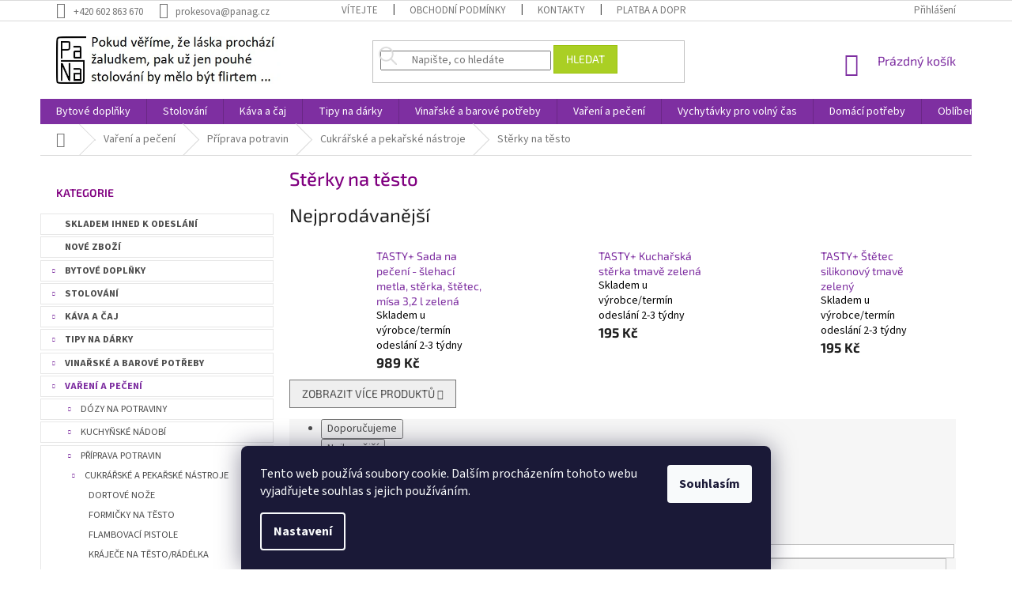

--- FILE ---
content_type: text/html; charset=utf-8
request_url: https://www.panag.cz/sterky-na-testo/
body_size: 40627
content:
<!doctype html><html lang="cs" dir="ltr" class="header-background-light external-fonts-loaded"><head><meta charset="utf-8" /><meta name="viewport" content="width=device-width,initial-scale=1" /><title>Stěrky na těsto - Panag.cz</title><link rel="preconnect" href="https://cdn.myshoptet.com" /><link rel="dns-prefetch" href="https://cdn.myshoptet.com" /><link rel="preload" href="https://cdn.myshoptet.com/prj/dist/master/cms/libs/jquery/jquery-1.11.3.min.js" as="script" /><link href="https://cdn.myshoptet.com/prj/dist/master/cms/templates/frontend_templates/shared/css/font-face/source-sans-3.css" rel="stylesheet"><link href="https://cdn.myshoptet.com/prj/dist/master/cms/templates/frontend_templates/shared/css/font-face/exo-2.css" rel="stylesheet"><link href="https://cdn.myshoptet.com/prj/dist/master/shop/dist/font-shoptet-11.css.62c94c7785ff2cea73b2.css" rel="stylesheet"><script>
dataLayer = [];
dataLayer.push({'shoptet' : {
    "pageId": 2141,
    "pageType": "category",
    "currency": "CZK",
    "currencyInfo": {
        "decimalSeparator": ",",
        "exchangeRate": 1,
        "priceDecimalPlaces": 2,
        "symbol": "K\u010d",
        "symbolLeft": 0,
        "thousandSeparator": " "
    },
    "language": "cs",
    "projectId": 185777,
    "category": {
        "guid": "f6ff1592-c50e-11e9-a065-0cc47a6c92bc",
        "path": "Va\u0159en\u00ed a pe\u010den\u00ed | P\u0159\u00edprava potravin | Cukr\u00e1\u0159sk\u00e9 a peka\u0159sk\u00e9 n\u00e1stroje | St\u011brky na t\u011bsto",
        "parentCategoryGuid": "9d6791c4-d210-11e7-ae76-0cc47a6c92bc"
    },
    "cartInfo": {
        "id": null,
        "freeShipping": false,
        "freeShippingFrom": 2001,
        "leftToFreeGift": {
            "formattedPrice": "0 K\u010d",
            "priceLeft": 0
        },
        "freeGift": false,
        "leftToFreeShipping": {
            "priceLeft": 2001,
            "dependOnRegion": 0,
            "formattedPrice": "2 001 K\u010d"
        },
        "discountCoupon": [],
        "getNoBillingShippingPrice": {
            "withoutVat": 0,
            "vat": 0,
            "withVat": 0
        },
        "cartItems": [],
        "taxMode": "ORDINARY"
    },
    "cart": [],
    "customer": {
        "priceRatio": 1,
        "priceListId": 1,
        "groupId": null,
        "registered": false,
        "mainAccount": false
    }
}});
dataLayer.push({'cookie_consent' : {
    "marketing": "denied",
    "analytics": "denied"
}});
document.addEventListener('DOMContentLoaded', function() {
    shoptet.consent.onAccept(function(agreements) {
        if (agreements.length == 0) {
            return;
        }
        dataLayer.push({
            'cookie_consent' : {
                'marketing' : (agreements.includes(shoptet.config.cookiesConsentOptPersonalisation)
                    ? 'granted' : 'denied'),
                'analytics': (agreements.includes(shoptet.config.cookiesConsentOptAnalytics)
                    ? 'granted' : 'denied')
            },
            'event': 'cookie_consent'
        });
    });
});
</script>

<!-- Google Tag Manager -->
<script>(function(w,d,s,l,i){w[l]=w[l]||[];w[l].push({'gtm.start':
new Date().getTime(),event:'gtm.js'});var f=d.getElementsByTagName(s)[0],
j=d.createElement(s),dl=l!='dataLayer'?'&l='+l:'';j.async=true;j.src=
'https://www.googletagmanager.com/gtm.js?id='+i+dl;f.parentNode.insertBefore(j,f);
})(window,document,'script','dataLayer','GTM-W6NJNJ9');</script>
<!-- End Google Tag Manager -->

<meta property="og:type" content="website"><meta property="og:site_name" content="panag.cz"><meta property="og:url" content="https://www.panag.cz/sterky-na-testo/"><meta property="og:title" content="Stěrky na těsto - Panag.cz"><meta name="author" content="Panag.cz"><meta name="web_author" content="Shoptet.cz"><meta name="dcterms.rightsHolder" content="www.panag.cz"><meta name="robots" content="index,follow"><meta property="og:image" content="https://cdn.myshoptet.com/usr/www.panag.cz/user/logos/logo40.jpg?t=1768128692"><meta property="og:description" content="Stěrky na těsto. "><meta name="description" content="Stěrky na těsto. "><meta name="google-site-verification" content="google7bf859d290177d62.html"><style>:root {--color-primary: #7e2fa1;--color-primary-h: 282;--color-primary-s: 55%;--color-primary-l: 41%;--color-primary-hover: #7e2fa1;--color-primary-hover-h: 282;--color-primary-hover-s: 55%;--color-primary-hover-l: 41%;--color-secondary: #f8a102;--color-secondary-h: 39;--color-secondary-s: 98%;--color-secondary-l: 49%;--color-secondary-hover: #f8a102;--color-secondary-hover-h: 39;--color-secondary-hover-s: 98%;--color-secondary-hover-l: 49%;--color-tertiary: #aacf24;--color-tertiary-h: 73;--color-tertiary-s: 70%;--color-tertiary-l: 48%;--color-tertiary-hover: #9bc20e;--color-tertiary-hover-h: 73;--color-tertiary-hover-s: 87%;--color-tertiary-hover-l: 41%;--color-header-background: #ffffff;--template-font: "Source Sans 3";--template-headings-font: "Exo 2";--header-background-url: none;--cookies-notice-background: #1A1937;--cookies-notice-color: #F8FAFB;--cookies-notice-button-hover: #f5f5f5;--cookies-notice-link-hover: #27263f;--templates-update-management-preview-mode-content: "Náhled aktualizací šablony je aktivní pro váš prohlížeč."}</style>
    
    <link href="https://cdn.myshoptet.com/prj/dist/master/shop/dist/main-11.less.e897dbf3c40928fedadc.css" rel="stylesheet" />
        
<link rel="next" href="/sterky-na-testo/strana-2/" />    <script>var shoptet = shoptet || {};</script>
    <script src="https://cdn.myshoptet.com/prj/dist/master/shop/dist/main-3g-header.js.05f199e7fd2450312de2.js"></script>
<!-- User include --><!-- api 426(80) html code header -->
<link rel="stylesheet" href="https://cdn.myshoptet.com/usr/api2.dklab.cz/user/documents/_doplnky/navstivene/185777/8/185777_8.css" type="text/css" /><style> :root { --dklab-lastvisited-background-color: #FFFFFF; } </style>
<!-- api 428(82) html code header -->
<link rel="stylesheet" href="https://cdn.myshoptet.com/usr/api2.dklab.cz/user/documents/_doplnky/oblibene/185777/15/185777_15.css" type="text/css" /><style>
        :root {
            --dklab-favourites-flag-color: #E91B7D;
            --dklab-favourites-flag-text-color: #FFFFFF;
            --dklab-favourites-add-text-color: #FF2E1C;            
            --dklab-favourites-remove-text-color: #E91B7D;            
            --dklab-favourites-add-text-detail-color: #FF2E1C;            
            --dklab-favourites-remove-text-detail-color: #E91B7D;            
            --dklab-favourites-header-icon-color: #FF2E1C;            
            --dklab-favourites-counter-color: #FF2E1C;            
        } </style>
<!-- service 629(277) html code header -->
<link href="https://cdn.myshoptet.com/usr/fvstudio.myshoptet.com/user/documents/addons/topproduct.min.css?22.8.1" rel="stylesheet">

<style>
</style>


<!-- service 704(350) html code header -->
<link rel="stylesheet" href="https://cdn.myshoptet.com/usr/shoptet.tomashlad.eu/user/documents/extras/quick-view/screen.css?v=20200836"/>
<!-- service 409(63) html code header -->
<style>
#filters h4{cursor:pointer;}[class~=slider-wrapper],[class~=filter-section]{padding-left:0;}#filters h4{padding-left:13.5pt;}[class~=filter-section],[class~=slider-wrapper]{padding-bottom:0 !important;}#filters h4:before{position:absolute;}#filters h4:before{left:0;}[class~=filter-section],[class~=slider-wrapper]{padding-right:0;}#filters h4{padding-bottom:9pt;}#filters h4{padding-right:13.5pt;}#filters > .slider-wrapper,[class~=slider-wrapper] > div,.filter-sections form,[class~=slider-wrapper][class~=filter-section] > div,.razeni > form{display:none;}#filters h4:before,#filters .otevreny h4:before{content:"\e911";}#filters h4{padding-top:9pt;}[class~=filter-section],[class~=slider-wrapper]{padding-top:0 !important;}[class~=filter-section]{border-top-width:0 !important;}[class~=filter-section]{border-top-style:none !important;}[class~=filter-section]{border-top-color:currentColor !important;}#filters .otevreny h4:before,#filters h4:before{font-family:shoptet;}#filters h4{position:relative;}#filters h4{margin-left:0 !important;}[class~=filter-section]{border-image:none !important;}#filters h4{margin-bottom:0 !important;}#filters h4{margin-right:0 !important;}#filters h4{margin-top:0 !important;}#filters h4{border-top-width:.0625pc;}#filters h4{border-top-style:solid;}#filters h4{border-top-color:#e0e0e0;}[class~=slider-wrapper]{max-width:none;}[class~=otevreny] form,.slider-wrapper.otevreny > div,[class~=slider-wrapper][class~=otevreny] > div,.otevreny form{display:block;}#filters h4{border-image:none;}[class~=param-filter-top]{margin-bottom:.9375pc;}[class~=otevreny] form{margin-bottom:15pt;}[class~=slider-wrapper]{color:inherit;}#filters .otevreny h4:before{-webkit-transform:rotate(180deg);}[class~=slider-wrapper],#filters h4:before{background:none;}#filters h4:before{-webkit-transform:rotate(90deg);}#filters h4:before{-moz-transform:rotate(90deg);}[class~=param-filter-top] form{display:block !important;}#filters h4:before{-o-transform:rotate(90deg);}#filters h4:before{-ms-transform:rotate(90deg);}#filters h4:before{transform:rotate(90deg);}#filters h4:before{font-size:.104166667in;}#filters .otevreny h4:before{-moz-transform:rotate(180deg);}#filters .otevreny h4:before{-o-transform:rotate(180deg);}#filters h4:before{top:36%;}#filters .otevreny h4:before{-ms-transform:rotate(180deg);}#filters h4:before{height:auto;}#filters h4:before{width:auto;}#filters .otevreny h4:before{transform:rotate(180deg);}
@media screen and (max-width: 767px) {
.param-filter-top{padding-top: 15px;}
}
#content .filters-wrapper > div:first-of-type, #footer .filters-wrapper > div:first-of-type {text-align: left;}
.template-11.one-column-body .content .filter-sections{padding-top: 15px; padding-bottom: 15px;}
</style>
<!-- service 421(75) html code header -->
<style>
body:not(.template-07):not(.template-09):not(.template-10):not(.template-11):not(.template-12):not(.template-13):not(.template-14) #return-to-top i::before {content: 'a';}
#return-to-top i:before {content: '\e911';}
#return-to-top {
z-index: 99999999;
    position: fixed;
    bottom: 45px;
    right: 20px;
background: rgba(0, 0, 0, 0.7);
    width: 50px;
    height: 50px;
    display: block;
    text-decoration: none;
    -webkit-border-radius: 35px;
    -moz-border-radius: 35px;
    border-radius: 35px;
    display: none;
    -webkit-transition: all 0.3s linear;
    -moz-transition: all 0.3s ease;
    -ms-transition: all 0.3s ease;
    -o-transition: all 0.3s ease;
    transition: all 0.3s ease;
}
#return-to-top i {color: #fff;margin: -10px 0 0 -10px;position: relative;left: 50%;top: 50%;font-size: 19px;-webkit-transition: all 0.3s ease;-moz-transition: all 0.3s ease;-ms-transition: all 0.3s ease;-o-transition: all 0.3s ease;transition: all 0.3s ease;height: 20px;width: 20px;text-align: center;display: block;font-style: normal;}
#return-to-top:hover {
    background: rgba(0, 0, 0, 0.9);
}
#return-to-top:hover i {
    color: #fff;
}
.icon-chevron-up::before {
font-weight: bold;
}
.ordering-process #return-to-top{display: none !important;}
</style>
<!-- service 731(376) html code header -->
<link rel="preconnect" href="https://image.pobo.cz/" crossorigin>
<link rel="stylesheet" href="https://image.pobo.cz/assets/fix-header.css?v=10" media="print" onload="this.media='all'">
<script src="https://image.pobo.cz/assets/fix-header.js"></script>


<!-- service 1571(1165) html code header -->
<style>
.pw-container {
  position: relative;
  display: inline-block;
}

.pw-overlay-container {
  position: absolute;
  bottom: 0;
  left: 50%;
  transform: translateX(-50%);
  text-align: center;
  background: none;
}

.pw-circle {
  fill: #000;
  stroke: #808080;
  stroke-width: 1.5px;
  opacity: 0.7;
}

.pw-empty-circle {
  fill: #808080;
  stroke: #484343;
  stroke-width: 1.5px;
  opacity: 0.7;
}
.pw-number-icon {
  background-color: var(--color-tertiary);
  padding-left: 3px;
  padding-right: 3px;
  opacity: 0.85;
}
  
</style>
<!-- service 428(82) html code header -->
<style>
@font-face {
    font-family: 'oblibene';
    src:  url('https://cdn.myshoptet.com/usr/api2.dklab.cz/user/documents/_doplnky/oblibene/font/oblibene.eot?v1');
    src:  url('https://cdn.myshoptet.com/usr/api2.dklab.cz/user/documents/_doplnky/oblibene/font/oblibene.eot?v1#iefix') format('embedded-opentype'),
    url('https://cdn.myshoptet.com/usr/api2.dklab.cz/user/documents/_doplnky/oblibene/font/oblibene.ttf?v1') format('truetype'),
    url('https://cdn.myshoptet.com/usr/api2.dklab.cz/user/documents/_doplnky/oblibene/font/oblibene.woff?v1') format('woff'),
    url('https://cdn.myshoptet.com/usr/api2.dklab.cz/user/documents/_doplnky/oblibene/font/oblibene.svg?v1') format('svg');
    font-weight: normal;
    font-style: normal;
}
</style>
<script>
var dklabFavIndividual;
</script>
<!-- service 654(301) html code header -->
<!-- Prefetch Pobo Page Builder CDN  -->
<link rel="dns-prefetch" href="https://image.pobo.cz">
<link href="https://cdnjs.cloudflare.com/ajax/libs/lightgallery/2.7.2/css/lightgallery.min.css" rel="stylesheet">
<link href="https://cdnjs.cloudflare.com/ajax/libs/lightgallery/2.7.2/css/lg-thumbnail.min.css" rel="stylesheet">


<!-- © Pobo Page Builder  -->
<script>
 	  window.addEventListener("DOMContentLoaded", function () {
		  var po = document.createElement("script");
		  po.type = "text/javascript";
		  po.async = true;
		  po.dataset.url = "https://www.pobo.cz";
			po.dataset.cdn = "https://image.pobo.space";
      po.dataset.tier = "standard";
      po.fetchpriority = "high";
      po.dataset.key = btoa(window.location.host);
		  po.id = "pobo-asset-url";
      po.platform = "shoptet";
      po.synergy = false;
		  po.src = "https://image.pobo.space/assets/editor.js?v=13";

		  var s = document.getElementsByTagName("script")[0];
		  s.parentNode.insertBefore(po, s);
	  });
</script>





<!-- project html code header -->
<style type="text/css">
       h1{ text-transform: none;  font-size: 1.7em; color: rgb(128,0,128); font-weight: 500; }  
       h2{ text-transform: none;  font-size: 1.7em;}
h4 {font-weight: bold; color: rgb(128,0,128);} 
    </style>

<!--názvy kategorií tučně-->
<style> .topic {
font-weight: bold;
}

</style>

<!-- Změna barvy nové a akční produkty HP-->
<style> .indented {
font-weight: bold; color: rgb(128,0,128);
} </style>


<style>

/* V levem menu podtrhne aktivni polozku */
.categories  {
color: black !important;
background-color: white !important;}

.sidebar {    background-color: white;}

element.style {
}
.categories.expandable>ul>li {
    border: 1px solid #e7e7e7; }

.categories.expandable>ul>li {
    font-size: 1.25rem;
    text-transform: uppercase;
    margin-bottom: 0.225rem;
    position: relative;
}

.categories .topic {
    border: 1px solid #e7e7e7; }

.categories .topic {
    font-size: 1.25rem;
    text-transform: uppercase;
    margin-bottom: 0.225rem;
    position: relative;
}

</style>
<!-- Template individual changes -->
<link rel="stylesheet" href="https://www.panag.cz/user/documents/upload/custom_template/style.css?v=10">

<meta name="google-site-verification" content="61qxx6zperWNrqX3rpH5QXyn3XW99hbJw2uOJDVsFOg" />
<meta name="facebook-domain-verification" content="1g3qeqz942r96lo5byk9jrueon76vs" />
<meta name="seznam-wmt" content="o4QJxKqzWp4YDXOyUcFB6XfwGlu2M180" />

<meta name="google-site-verification" content="pgKVXO2ZqKywJNGmD9jb5fA572s3yPp2Iv4OOJlUSJs" />
<script src="https://shoptet-lite.searchready.cz/serp-dist/searchready.bundle.js?clientConfigURL=https://shoptet-lite.searchready.cz/api/serp/config/full-serp-cs-panag.json" type="application/javascript"></script>
<!-- /User include --><link rel="shortcut icon" href="/favicon.ico" type="image/x-icon" /><link rel="canonical" href="https://www.panag.cz/sterky-na-testo/" /><script>!function(){var t={9196:function(){!function(){var t=/\[object (Boolean|Number|String|Function|Array|Date|RegExp)\]/;function r(r){return null==r?String(r):(r=t.exec(Object.prototype.toString.call(Object(r))))?r[1].toLowerCase():"object"}function n(t,r){return Object.prototype.hasOwnProperty.call(Object(t),r)}function e(t){if(!t||"object"!=r(t)||t.nodeType||t==t.window)return!1;try{if(t.constructor&&!n(t,"constructor")&&!n(t.constructor.prototype,"isPrototypeOf"))return!1}catch(t){return!1}for(var e in t);return void 0===e||n(t,e)}function o(t,r,n){this.b=t,this.f=r||function(){},this.d=!1,this.a={},this.c=[],this.e=function(t){return{set:function(r,n){u(c(r,n),t.a)},get:function(r){return t.get(r)}}}(this),i(this,t,!n);var e=t.push,o=this;t.push=function(){var r=[].slice.call(arguments,0),n=e.apply(t,r);return i(o,r),n}}function i(t,n,o){for(t.c.push.apply(t.c,n);!1===t.d&&0<t.c.length;){if("array"==r(n=t.c.shift()))t:{var i=n,a=t.a;if("string"==r(i[0])){for(var f=i[0].split("."),s=f.pop(),p=(i=i.slice(1),0);p<f.length;p++){if(void 0===a[f[p]])break t;a=a[f[p]]}try{a[s].apply(a,i)}catch(t){}}}else if("function"==typeof n)try{n.call(t.e)}catch(t){}else{if(!e(n))continue;for(var l in n)u(c(l,n[l]),t.a)}o||(t.d=!0,t.f(t.a,n),t.d=!1)}}function c(t,r){for(var n={},e=n,o=t.split("."),i=0;i<o.length-1;i++)e=e[o[i]]={};return e[o[o.length-1]]=r,n}function u(t,o){for(var i in t)if(n(t,i)){var c=t[i];"array"==r(c)?("array"==r(o[i])||(o[i]=[]),u(c,o[i])):e(c)?(e(o[i])||(o[i]={}),u(c,o[i])):o[i]=c}}window.DataLayerHelper=o,o.prototype.get=function(t){var r=this.a;t=t.split(".");for(var n=0;n<t.length;n++){if(void 0===r[t[n]])return;r=r[t[n]]}return r},o.prototype.flatten=function(){this.b.splice(0,this.b.length),this.b[0]={},u(this.a,this.b[0])}}()}},r={};function n(e){var o=r[e];if(void 0!==o)return o.exports;var i=r[e]={exports:{}};return t[e](i,i.exports,n),i.exports}n.n=function(t){var r=t&&t.__esModule?function(){return t.default}:function(){return t};return n.d(r,{a:r}),r},n.d=function(t,r){for(var e in r)n.o(r,e)&&!n.o(t,e)&&Object.defineProperty(t,e,{enumerable:!0,get:r[e]})},n.o=function(t,r){return Object.prototype.hasOwnProperty.call(t,r)},function(){"use strict";n(9196)}()}();</script><style>/* custom background */@media (min-width: 992px) {body {background-position: top center;background-repeat: no-repeat;background-attachment: fixed;}}</style>    <!-- Global site tag (gtag.js) - Google Analytics -->
    <script async src="https://www.googletagmanager.com/gtag/js?id=G-9555XE3BNJ"></script>
    <script>
        
        window.dataLayer = window.dataLayer || [];
        function gtag(){dataLayer.push(arguments);}
        

                    console.debug('default consent data');

            gtag('consent', 'default', {"ad_storage":"denied","analytics_storage":"denied","ad_user_data":"denied","ad_personalization":"denied","wait_for_update":500});
            dataLayer.push({
                'event': 'default_consent'
            });
        
        gtag('js', new Date());

                gtag('config', 'UA-21802170-1', { 'groups': "UA" });
        
                gtag('config', 'G-9555XE3BNJ', {"groups":"GA4","send_page_view":false,"content_group":"category","currency":"CZK","page_language":"cs"});
        
                gtag('config', 'AW-803314386', {"allow_enhanced_conversions":true});
        
        
        
        
        
                    gtag('event', 'page_view', {"send_to":"GA4","page_language":"cs","content_group":"category","currency":"CZK"});
        
        
        
        
        
        
        
        
        
        
        
        
        
        document.addEventListener('DOMContentLoaded', function() {
            if (typeof shoptet.tracking !== 'undefined') {
                for (var id in shoptet.tracking.bannersList) {
                    gtag('event', 'view_promotion', {
                        "send_to": "UA",
                        "promotions": [
                            {
                                "id": shoptet.tracking.bannersList[id].id,
                                "name": shoptet.tracking.bannersList[id].name,
                                "position": shoptet.tracking.bannersList[id].position
                            }
                        ]
                    });
                }
            }

            shoptet.consent.onAccept(function(agreements) {
                if (agreements.length !== 0) {
                    console.debug('gtag consent accept');
                    var gtagConsentPayload =  {
                        'ad_storage': agreements.includes(shoptet.config.cookiesConsentOptPersonalisation)
                            ? 'granted' : 'denied',
                        'analytics_storage': agreements.includes(shoptet.config.cookiesConsentOptAnalytics)
                            ? 'granted' : 'denied',
                                                                                                'ad_user_data': agreements.includes(shoptet.config.cookiesConsentOptPersonalisation)
                            ? 'granted' : 'denied',
                        'ad_personalization': agreements.includes(shoptet.config.cookiesConsentOptPersonalisation)
                            ? 'granted' : 'denied',
                        };
                    console.debug('update consent data', gtagConsentPayload);
                    gtag('consent', 'update', gtagConsentPayload);
                    dataLayer.push(
                        { 'event': 'update_consent' }
                    );
                }
            });
        });
    </script>
<!-- Start Srovname.cz Pixel -->
<script type="text/plain" data-cookiecategory="analytics">
    !(function (e, n, t, a, s, o, r) {
        e[a] ||
        (((s = e[a] = function () {
            s.process ? s.process.apply(s, arguments) : s.queue.push(arguments);
        }).queue = []),
            ((o = n.createElement(t)).async = 1),
            (o.src = "https://tracking.srovname.cz/srovnamepixel.js"),
            (o.dataset.srv9 = "1"),
            (r = n.getElementsByTagName(t)[0]).parentNode.insertBefore(o, r));
    })(window, document, "script", "srovname");
    srovname("init", "ba17550577b333f4b43e66676c18af3a");
</script>
<!-- End Srovname.cz Pixel -->
</head><body class="desktop id-2141 in-sterky-na-testo template-11 type-category multiple-columns-body columns-3 ums_forms_redesign--off ums_a11y_category_page--on ums_discussion_rating_forms--off ums_flags_display_unification--on ums_a11y_login--off mobile-header-version-0"><noscript>
    <style>
        #header {
            padding-top: 0;
            position: relative !important;
            top: 0;
        }
        .header-navigation {
            position: relative !important;
        }
        .overall-wrapper {
            margin: 0 !important;
        }
        body:not(.ready) {
            visibility: visible !important;
        }
    </style>
    <div class="no-javascript">
        <div class="no-javascript__title">Musíte změnit nastavení vašeho prohlížeče</div>
        <div class="no-javascript__text">Podívejte se na: <a href="https://www.google.com/support/bin/answer.py?answer=23852">Jak povolit JavaScript ve vašem prohlížeči</a>.</div>
        <div class="no-javascript__text">Pokud používáte software na blokování reklam, může být nutné povolit JavaScript z této stránky.</div>
        <div class="no-javascript__text">Děkujeme.</div>
    </div>
</noscript>

        <div id="fb-root"></div>
        <script>
            window.fbAsyncInit = function() {
                FB.init({
//                    appId            : 'your-app-id',
                    autoLogAppEvents : true,
                    xfbml            : true,
                    version          : 'v19.0'
                });
            };
        </script>
        <script async defer crossorigin="anonymous" src="https://connect.facebook.net/cs_CZ/sdk.js"></script>
<!-- Google Tag Manager (noscript) -->
<noscript><iframe src="https://www.googletagmanager.com/ns.html?id=GTM-W6NJNJ9"
height="0" width="0" style="display:none;visibility:hidden"></iframe></noscript>
<!-- End Google Tag Manager (noscript) -->

    <div class="siteCookies siteCookies--bottom siteCookies--dark js-siteCookies" role="dialog" data-testid="cookiesPopup" data-nosnippet>
        <div class="siteCookies__form">
            <div class="siteCookies__content">
                <div class="siteCookies__text">
                    Tento web používá soubory cookie. Dalším procházením tohoto webu vyjadřujete souhlas s jejich používáním.
                </div>
                <p class="siteCookies__links">
                    <button class="siteCookies__link js-cookies-settings" aria-label="Nastavení cookies" data-testid="cookiesSettings">Nastavení</button>
                </p>
            </div>
            <div class="siteCookies__buttonWrap">
                                <button class="siteCookies__button js-cookiesConsentSubmit" value="all" aria-label="Přijmout cookies" data-testid="buttonCookiesAccept">Souhlasím</button>
            </div>
        </div>
        <script>
            document.addEventListener("DOMContentLoaded", () => {
                const siteCookies = document.querySelector('.js-siteCookies');
                document.addEventListener("scroll", shoptet.common.throttle(() => {
                    const st = document.documentElement.scrollTop;
                    if (st > 1) {
                        siteCookies.classList.add('siteCookies--scrolled');
                    } else {
                        siteCookies.classList.remove('siteCookies--scrolled');
                    }
                }, 100));
            });
        </script>
    </div>
<a href="#content" class="skip-link sr-only">Přejít na obsah</a><div class="overall-wrapper"><div class="user-action"><div class="container"><div class="user-action-in"><div class="user-action-login popup-widget login-widget"><div class="popup-widget-inner"><h2 id="loginHeading">Přihlášení k vašemu účtu</h2><div id="customerLogin"><form action="/action/Customer/Login/" method="post" id="formLoginIncluded" class="csrf-enabled formLogin" data-testid="formLogin"><input type="hidden" name="referer" value="" /><div class="form-group"><div class="input-wrapper email js-validated-element-wrapper no-label"><input type="email" name="email" class="form-control" autofocus placeholder="E-mailová adresa (např. jan@novak.cz)" data-testid="inputEmail" autocomplete="email" required /></div></div><div class="form-group"><div class="input-wrapper password js-validated-element-wrapper no-label"><input type="password" name="password" class="form-control" placeholder="Heslo" data-testid="inputPassword" autocomplete="current-password" required /><span class="no-display">Nemůžete vyplnit toto pole</span><input type="text" name="surname" value="" class="no-display" /></div></div><div class="form-group"><div class="login-wrapper"><button type="submit" class="btn btn-secondary btn-text btn-login" data-testid="buttonSubmit">Přihlásit se</button><div class="password-helper"><a href="/registrace/" data-testid="signup" rel="nofollow">Nová registrace</a><a href="/klient/zapomenute-heslo/" rel="nofollow">Zapomenuté heslo</a></div></div></div></form>
</div></div></div>
    <div id="cart-widget" class="user-action-cart popup-widget cart-widget loader-wrapper" data-testid="popupCartWidget" role="dialog" aria-hidden="true"><div class="popup-widget-inner cart-widget-inner place-cart-here"><div class="loader-overlay"><div class="loader"></div></div></div><div class="cart-widget-button"><a href="/kosik/" class="btn btn-conversion" id="continue-order-button" rel="nofollow" data-testid="buttonNextStep">Pokračovat do košíku</a></div></div></div>
</div></div><div class="top-navigation-bar" data-testid="topNavigationBar">

    <div class="container">

        <div class="top-navigation-contacts">
            <strong>Zákaznická podpora:</strong><a href="tel:+420602863670" class="project-phone" aria-label="Zavolat na +420602863670" data-testid="contactboxPhone"><span>+420 602 863 670</span></a><a href="mailto:prokesova@panag.cz" class="project-email" data-testid="contactboxEmail"><span>prokesova@panag.cz</span></a>        </div>

                            <div class="top-navigation-menu">
                <div class="top-navigation-menu-trigger"></div>
                <ul class="top-navigation-bar-menu">
                                            <li class="top-navigation-menu-item-27">
                            <a href="/vitejte/">Vítejte</a>
                        </li>
                                            <li class="top-navigation-menu-item-1776">
                            <a href="/obchodni-podminky/">Obchodní podmínky</a>
                        </li>
                                            <li class="top-navigation-menu-item-29">
                            <a href="/kontakty/">Kontakty</a>
                        </li>
                                            <li class="top-navigation-menu-item-1239">
                            <a href="/platba-a-doprava/">Platba a doprava</a>
                        </li>
                                            <li class="top-navigation-menu-item-1773">
                            <a href="/reklamace-a-vraceni-zbozi/">Reklamace a vrácení zboží</a>
                        </li>
                                    </ul>
                <ul class="top-navigation-bar-menu-helper"></ul>
            </div>
        
        <div class="top-navigation-tools top-navigation-tools--language">
            <div class="responsive-tools">
                <a href="#" class="toggle-window" data-target="search" aria-label="Hledat" data-testid="linkSearchIcon"></a>
                                                            <a href="#" class="toggle-window" data-target="login"></a>
                                                    <a href="#" class="toggle-window" data-target="navigation" aria-label="Menu" data-testid="hamburgerMenu"></a>
            </div>
                        <a href="/login/?backTo=%2Fsterky-na-testo%2F" class="top-nav-button top-nav-button-login primary login toggle-window" data-target="login" data-testid="signin" rel="nofollow"><span>Přihlášení</span></a>        </div>

    </div>

</div>
<header id="header"><div class="container navigation-wrapper">
    <div class="header-top">
        <div class="site-name-wrapper">
            <div class="site-name"><a href="/" data-testid="linkWebsiteLogo"><img src="https://cdn.myshoptet.com/usr/www.panag.cz/user/logos/logo40.jpg" alt="Panag.cz" fetchpriority="low" /></a></div>        </div>
        <div class="search" itemscope itemtype="https://schema.org/WebSite">
            <meta itemprop="headline" content="Stěrky na těsto"/><meta itemprop="url" content="https://www.panag.cz"/><meta itemprop="text" content="Stěrky na těsto. "/>            <form action="/action/ProductSearch/prepareString/" method="post"
    id="formSearchForm" class="search-form compact-form js-search-main"
    itemprop="potentialAction" itemscope itemtype="https://schema.org/SearchAction" data-testid="searchForm">
    <fieldset>
        <meta itemprop="target"
            content="https://www.panag.cz/vyhledavani/?string={string}"/>
        <input type="hidden" name="language" value="cs"/>
        
            
<input
    type="search"
    name="string"
        class="query-input form-control search-input js-search-input"
    placeholder="Napište, co hledáte"
    autocomplete="off"
    required
    itemprop="query-input"
    aria-label="Vyhledávání"
    data-testid="searchInput"
>
            <button type="submit" class="btn btn-default" data-testid="searchBtn">Hledat</button>
        
    </fieldset>
</form>
        </div>
        <div class="navigation-buttons">
                
    <a href="/kosik/" class="btn btn-icon toggle-window cart-count" data-target="cart" data-hover="true" data-redirect="true" data-testid="headerCart" rel="nofollow" aria-haspopup="dialog" aria-expanded="false" aria-controls="cart-widget">
        
                <span class="sr-only">Nákupní košík</span>
        
            <span class="cart-price visible-lg-inline-block" data-testid="headerCartPrice">
                                    Prázdný košík                            </span>
        
    
            </a>
        </div>
    </div>
    <nav id="navigation" aria-label="Hlavní menu" data-collapsible="true"><div class="navigation-in menu"><ul class="menu-level-1" role="menubar" data-testid="headerMenuItems"><li class="menu-item-690 ext" role="none"><a href="/bytove-doplnky/" data-testid="headerMenuItem" role="menuitem" aria-haspopup="true" aria-expanded="false"><b>Bytové doplňky</b><span class="submenu-arrow"></span></a><ul class="menu-level-2" aria-label="Bytové doplňky" tabindex="-1" role="menu"><li class="menu-item-2719" role="none"><a href="/aroma-lampy/" class="menu-image" data-testid="headerMenuItem" tabindex="-1" aria-hidden="true"><img src="data:image/svg+xml,%3Csvg%20width%3D%22140%22%20height%3D%22100%22%20xmlns%3D%22http%3A%2F%2Fwww.w3.org%2F2000%2Fsvg%22%3E%3C%2Fsvg%3E" alt="" aria-hidden="true" width="140" height="100"  data-src="https://cdn.myshoptet.com/usr/www.panag.cz/user/categories/thumb/13046-11r___erven___aromalapma_od_paramit.jpg" fetchpriority="low" /></a><div><a href="/aroma-lampy/" data-testid="headerMenuItem" role="menuitem"><span>Aromalampy</span></a>
                        </div></li><li class="menu-item-693 has-third-level" role="none"><a href="/figurky/" class="menu-image" data-testid="headerMenuItem" tabindex="-1" aria-hidden="true"><img src="data:image/svg+xml,%3Csvg%20width%3D%22140%22%20height%3D%22100%22%20xmlns%3D%22http%3A%2F%2Fwww.w3.org%2F2000%2Fsvg%22%3E%3C%2Fsvg%3E" alt="" aria-hidden="true" width="140" height="100"  data-src="https://cdn.myshoptet.com/usr/www.panag.cz/user/categories/thumb/x500-.jpg" fetchpriority="low" /></a><div><a href="/figurky/" data-testid="headerMenuItem" role="menuitem"><span>Figurky</span></a>
                                                    <ul class="menu-level-3" role="menu">
                                                                    <li class="menu-item-1476" role="none">
                                        <a href="/andele-a-vily/" data-testid="headerMenuItem" role="menuitem">
                                            Dekorace andělé a víly</a>,                                    </li>
                                                                    <li class="menu-item-1491" role="none">
                                        <a href="/dekorace-ptacci/" data-testid="headerMenuItem" role="menuitem">
                                            Dekorace slepičky</a>,                                    </li>
                                                                    <li class="menu-item-1485" role="none">
                                        <a href="/srdicka/" data-testid="headerMenuItem" role="menuitem">
                                            Dekorace srdíčka</a>,                                    </li>
                                                                    <li class="menu-item-1770" role="none">
                                        <a href="/ostatni-dekoracni-figurky/" data-testid="headerMenuItem" role="menuitem">
                                            Ostatní dekorační figurky</a>                                    </li>
                                                            </ul>
                        </div></li><li class="menu-item-696" role="none"><a href="/lucerny/" class="menu-image" data-testid="headerMenuItem" tabindex="-1" aria-hidden="true"><img src="data:image/svg+xml,%3Csvg%20width%3D%22140%22%20height%3D%22100%22%20xmlns%3D%22http%3A%2F%2Fwww.w3.org%2F2000%2Fsvg%22%3E%3C%2Fsvg%3E" alt="" aria-hidden="true" width="140" height="100"  data-src="https://cdn.myshoptet.com/usr/www.panag.cz/user/categories/thumb/lucerny_a_svicny0.jpg" fetchpriority="low" /></a><div><a href="/lucerny/" data-testid="headerMenuItem" role="menuitem"><span>Lucerny</span></a>
                        </div></li><li class="menu-item-1816 has-third-level" role="none"><a href="/floristicke-potreby/" class="menu-image" data-testid="headerMenuItem" tabindex="-1" aria-hidden="true"><img src="data:image/svg+xml,%3Csvg%20width%3D%22140%22%20height%3D%22100%22%20xmlns%3D%22http%3A%2F%2Fwww.w3.org%2F2000%2Fsvg%22%3E%3C%2Fsvg%3E" alt="" aria-hidden="true" width="140" height="100"  data-src="https://cdn.myshoptet.com/usr/www.panag.cz/user/categories/thumb/floristick___pot__eby.jpg" fetchpriority="low" /></a><div><a href="/floristicke-potreby/" data-testid="headerMenuItem" role="menuitem"><span>Floristické potřeby</span></a>
                                                    <ul class="menu-level-3" role="menu">
                                                                    <li class="menu-item-1822" role="none">
                                        <a href="/aranzovaci-misky/" data-testid="headerMenuItem" role="menuitem">
                                            Aranžovací misky</a>,                                    </li>
                                                                    <li class="menu-item-1891" role="none">
                                        <a href="/aranzovaci-kvetiny/" data-testid="headerMenuItem" role="menuitem">
                                            Aranžovací květiny</a>,                                    </li>
                                                                    <li class="menu-item-699" role="none">
                                        <a href="/obaly-na-kvetinace/" data-testid="headerMenuItem" role="menuitem">
                                            Obaly na květináče</a>                                    </li>
                                                            </ul>
                        </div></li><li class="menu-item-1176" role="none"><a href="/hodiny/" class="menu-image" data-testid="headerMenuItem" tabindex="-1" aria-hidden="true"><img src="data:image/svg+xml,%3Csvg%20width%3D%22140%22%20height%3D%22100%22%20xmlns%3D%22http%3A%2F%2Fwww.w3.org%2F2000%2Fsvg%22%3E%3C%2Fsvg%3E" alt="" aria-hidden="true" width="140" height="100"  data-src="https://cdn.myshoptet.com/usr/www.panag.cz/user/categories/thumb/hodiny.jpg" fetchpriority="low" /></a><div><a href="/hodiny/" data-testid="headerMenuItem" role="menuitem"><span>Hodiny</span></a>
                        </div></li><li class="menu-item-702 has-third-level" role="none"><a href="/vazy/" class="menu-image" data-testid="headerMenuItem" tabindex="-1" aria-hidden="true"><img src="data:image/svg+xml,%3Csvg%20width%3D%22140%22%20height%3D%22100%22%20xmlns%3D%22http%3A%2F%2Fwww.w3.org%2F2000%2Fsvg%22%3E%3C%2Fsvg%3E" alt="" aria-hidden="true" width="140" height="100"  data-src="https://cdn.myshoptet.com/usr/www.panag.cz/user/categories/thumb/v__zy1.jpg" fetchpriority="low" /></a><div><a href="/vazy/" data-testid="headerMenuItem" role="menuitem"><span>Vázy</span></a>
                                                    <ul class="menu-level-3" role="menu">
                                                                    <li class="menu-item-705" role="none">
                                        <a href="/porcelanove-vazy/" data-testid="headerMenuItem" role="menuitem">
                                            Porcelánové vázy</a>,                                    </li>
                                                                    <li class="menu-item-711" role="none">
                                        <a href="/keramicke-vazy/" data-testid="headerMenuItem" role="menuitem">
                                            Keramické vázy</a>,                                    </li>
                                                                    <li class="menu-item-714" role="none">
                                        <a href="/nerezove-vazy/" data-testid="headerMenuItem" role="menuitem">
                                            Nerezové vázy</a>,                                    </li>
                                                                    <li class="menu-item-1278" role="none">
                                        <a href="/sklenene-vazy/" data-testid="headerMenuItem" role="menuitem">
                                            Skleněné vázy</a>                                    </li>
                                                            </ul>
                        </div></li><li class="menu-item-1494" role="none"><a href="/svicny/" class="menu-image" data-testid="headerMenuItem" tabindex="-1" aria-hidden="true"><img src="data:image/svg+xml,%3Csvg%20width%3D%22140%22%20height%3D%22100%22%20xmlns%3D%22http%3A%2F%2Fwww.w3.org%2F2000%2Fsvg%22%3E%3C%2Fsvg%3E" alt="" aria-hidden="true" width="140" height="100"  data-src="https://cdn.myshoptet.com/usr/www.panag.cz/user/categories/thumb/p280003_terra_sada_sklen__n__ch_sv__cn___5_ks_od_philippi_(1).jpg" fetchpriority="low" /></a><div><a href="/svicny/" data-testid="headerMenuItem" role="menuitem"><span>Svícny</span></a>
                        </div></li><li class="menu-item-1916" role="none"><a href="/drzaky-a-stojany/" class="menu-image" data-testid="headerMenuItem" tabindex="-1" aria-hidden="true"><img src="data:image/svg+xml,%3Csvg%20width%3D%22140%22%20height%3D%22100%22%20xmlns%3D%22http%3A%2F%2Fwww.w3.org%2F2000%2Fsvg%22%3E%3C%2Fsvg%3E" alt="" aria-hidden="true" width="140" height="100"  data-src="https://cdn.myshoptet.com/usr/www.panag.cz/user/categories/thumb/30897.jpg" fetchpriority="low" /></a><div><a href="/drzaky-a-stojany/" data-testid="headerMenuItem" role="menuitem"><span>Držáky a stojany</span></a>
                        </div></li></ul></li>
<li class="menu-item-717 ext" role="none"><a href="/stolovani/" data-testid="headerMenuItem" role="menuitem" aria-haspopup="true" aria-expanded="false"><b>Stolování</b><span class="submenu-arrow"></span></a><ul class="menu-level-2" aria-label="Stolování" tabindex="-1" role="menu"><li class="menu-item-720" role="none"><a href="/cukrenky/" class="menu-image" data-testid="headerMenuItem" tabindex="-1" aria-hidden="true"><img src="data:image/svg+xml,%3Csvg%20width%3D%22140%22%20height%3D%22100%22%20xmlns%3D%22http%3A%2F%2Fwww.w3.org%2F2000%2Fsvg%22%3E%3C%2Fsvg%3E" alt="" aria-hidden="true" width="140" height="100"  data-src="https://cdn.myshoptet.com/usr/www.panag.cz/user/categories/thumb/__irok___v__b__r_cuk__enek_od_renomovan__ch_zna__ek_maxwell_and_williams_by_inspire_paramit.jpg" fetchpriority="low" /></a><div><a href="/cukrenky/" data-testid="headerMenuItem" role="menuitem"><span>Cukřenky</span></a>
                        </div></li><li class="menu-item-921 has-third-level" role="none"><a href="/dozy-na-ocet-olej/" class="menu-image" data-testid="headerMenuItem" tabindex="-1" aria-hidden="true"><img src="data:image/svg+xml,%3Csvg%20width%3D%22140%22%20height%3D%22100%22%20xmlns%3D%22http%3A%2F%2Fwww.w3.org%2F2000%2Fsvg%22%3E%3C%2Fsvg%3E" alt="" aria-hidden="true" width="140" height="100"  data-src="https://cdn.myshoptet.com/usr/www.panag.cz/user/categories/thumb/maneze_na_ocet-olej1.jpg" fetchpriority="low" /></a><div><a href="/dozy-na-ocet-olej/" data-testid="headerMenuItem" role="menuitem"><span>Dózy na ocet/olej</span></a>
                                                    <ul class="menu-level-3" role="menu">
                                                                    <li class="menu-item-1314" role="none">
                                        <a href="/dozy-na-ocet/" data-testid="headerMenuItem" role="menuitem">
                                            Dózy na ocet</a>,                                    </li>
                                                                    <li class="menu-item-1317" role="none">
                                        <a href="/dozy-na-olej/" data-testid="headerMenuItem" role="menuitem">
                                            Dózy na olej</a>                                    </li>
                                                            </ul>
                        </div></li><li class="menu-item-729" role="none"><a href="/jidelni-soupravy/" class="menu-image" data-testid="headerMenuItem" tabindex="-1" aria-hidden="true"><img src="data:image/svg+xml,%3Csvg%20width%3D%22140%22%20height%3D%22100%22%20xmlns%3D%22http%3A%2F%2Fwww.w3.org%2F2000%2Fsvg%22%3E%3C%2Fsvg%3E" alt="" aria-hidden="true" width="140" height="100"  data-src="https://cdn.myshoptet.com/usr/www.panag.cz/user/categories/thumb/jidelni_soupravy3.jpg" fetchpriority="low" /></a><div><a href="/jidelni-soupravy/" data-testid="headerMenuItem" role="menuitem"><span>Jídelní soupravy</span></a>
                        </div></li><li class="menu-item-1928" role="none"><a href="/jidelni-soupravy-pro-deti/" class="menu-image" data-testid="headerMenuItem" tabindex="-1" aria-hidden="true"><img src="data:image/svg+xml,%3Csvg%20width%3D%22140%22%20height%3D%22100%22%20xmlns%3D%22http%3A%2F%2Fwww.w3.org%2F2000%2Fsvg%22%3E%3C%2Fsvg%3E" alt="" aria-hidden="true" width="140" height="100"  data-src="https://cdn.myshoptet.com/usr/www.panag.cz/user/categories/thumb/7697-00-10a.jpg" fetchpriority="low" /></a><div><a href="/jidelni-soupravy-pro-deti/" data-testid="headerMenuItem" role="menuitem"><span>Jídelní soupravy pro děti</span></a>
                        </div></li><li class="menu-item-732" role="none"><a href="/kalisek-na-vejce/" class="menu-image" data-testid="headerMenuItem" tabindex="-1" aria-hidden="true"><img src="data:image/svg+xml,%3Csvg%20width%3D%22140%22%20height%3D%22100%22%20xmlns%3D%22http%3A%2F%2Fwww.w3.org%2F2000%2Fsvg%22%3E%3C%2Fsvg%3E" alt="" aria-hidden="true" width="140" height="100"  data-src="https://cdn.myshoptet.com/usr/www.panag.cz/user/categories/thumb/kalisek_na_vejce-0.jpg" fetchpriority="low" /></a><div><a href="/kalisek-na-vejce/" data-testid="headerMenuItem" role="menuitem"><span>Kalíšek na vejce</span></a>
                        </div></li><li class="menu-item-738" role="none"><a href="/maselnicky/" class="menu-image" data-testid="headerMenuItem" tabindex="-1" aria-hidden="true"><img src="data:image/svg+xml,%3Csvg%20width%3D%22140%22%20height%3D%22100%22%20xmlns%3D%22http%3A%2F%2Fwww.w3.org%2F2000%2Fsvg%22%3E%3C%2Fsvg%3E" alt="" aria-hidden="true" width="140" height="100"  data-src="https://cdn.myshoptet.com/usr/www.panag.cz/user/categories/thumb/maselnicky5.jpg" fetchpriority="low" /></a><div><a href="/maselnicky/" data-testid="headerMenuItem" role="menuitem"><span>Máselničky</span></a>
                        </div></li><li class="menu-item-741 has-third-level" role="none"><a href="/misy-a-misky/" class="menu-image" data-testid="headerMenuItem" tabindex="-1" aria-hidden="true"><img src="data:image/svg+xml,%3Csvg%20width%3D%22140%22%20height%3D%22100%22%20xmlns%3D%22http%3A%2F%2Fwww.w3.org%2F2000%2Fsvg%22%3E%3C%2Fsvg%3E" alt="" aria-hidden="true" width="140" height="100"  data-src="https://cdn.myshoptet.com/usr/www.panag.cz/user/categories/thumb/m__sy_a_misky2.jpg" fetchpriority="low" /></a><div><a href="/misy-a-misky/" data-testid="headerMenuItem" role="menuitem"><span>Mísy a misky</span></a>
                                                    <ul class="menu-level-3" role="menu">
                                                                    <li class="menu-item-1602" role="none">
                                        <a href="/misky-na-cajovy-sacek-do-7-cm/" data-testid="headerMenuItem" role="menuitem">
                                            Misky na čajový sáček do 7 cm</a>,                                    </li>
                                                                    <li class="menu-item-1560" role="none">
                                        <a href="/misky-do-11-cm/" data-testid="headerMenuItem" role="menuitem">
                                            Misky do 11 cm</a>,                                    </li>
                                                                    <li class="menu-item-1563" role="none">
                                        <a href="/misky-12-15-cm/" data-testid="headerMenuItem" role="menuitem">
                                            Misky 12-15 cm</a>,                                    </li>
                                                                    <li class="menu-item-1566" role="none">
                                        <a href="/misky-16-20-cm/" data-testid="headerMenuItem" role="menuitem">
                                            Misky 16-20 cm</a>,                                    </li>
                                                                    <li class="menu-item-1575" role="none">
                                        <a href="/misky-21-25-cm/" data-testid="headerMenuItem" role="menuitem">
                                            Misky 21-25 cm</a>,                                    </li>
                                                                    <li class="menu-item-1578" role="none">
                                        <a href="/misy-nad-26-cm/" data-testid="headerMenuItem" role="menuitem">
                                            Mísy nad 26 cm</a>,                                    </li>
                                                                    <li class="menu-item-1266" role="none">
                                        <a href="/polevkove-misy/" data-testid="headerMenuItem" role="menuitem">
                                            Polévkové mísy</a>                                    </li>
                                                            </ul>
                        </div></li><li class="menu-item-1305" role="none"><a href="/mlecenky/" class="menu-image" data-testid="headerMenuItem" tabindex="-1" aria-hidden="true"><img src="data:image/svg+xml,%3Csvg%20width%3D%22140%22%20height%3D%22100%22%20xmlns%3D%22http%3A%2F%2Fwww.w3.org%2F2000%2Fsvg%22%3E%3C%2Fsvg%3E" alt="" aria-hidden="true" width="140" height="100"  data-src="https://cdn.myshoptet.com/usr/www.panag.cz/user/categories/thumb/mlecenky1.jpg" fetchpriority="low" /></a><div><a href="/mlecenky/" data-testid="headerMenuItem" role="menuitem"><span>Mléčenky</span></a>
                        </div></li><li class="menu-item-744" role="none"><a href="/solnicky-a-peprenky/" class="menu-image" data-testid="headerMenuItem" tabindex="-1" aria-hidden="true"><img src="data:image/svg+xml,%3Csvg%20width%3D%22140%22%20height%3D%22100%22%20xmlns%3D%22http%3A%2F%2Fwww.w3.org%2F2000%2Fsvg%22%3E%3C%2Fsvg%3E" alt="" aria-hidden="true" width="140" height="100"  data-src="https://cdn.myshoptet.com/usr/www.panag.cz/user/categories/thumb/solnicky_a_peprenky4.jpg" fetchpriority="low" /></a><div><a href="/solnicky-a-peprenky/" data-testid="headerMenuItem" role="menuitem"><span>Solničky a pepřenky</span></a>
                        </div></li><li class="menu-item-750" role="none"><a href="/podnosy-a-tacy/" class="menu-image" data-testid="headerMenuItem" tabindex="-1" aria-hidden="true"><img src="data:image/svg+xml,%3Csvg%20width%3D%22140%22%20height%3D%22100%22%20xmlns%3D%22http%3A%2F%2Fwww.w3.org%2F2000%2Fsvg%22%3E%3C%2Fsvg%3E" alt="" aria-hidden="true" width="140" height="100"  data-src="https://cdn.myshoptet.com/usr/www.panag.cz/user/categories/thumb/__irok___v__b__r_podnos___a_t__c__.jpg" fetchpriority="low" /></a><div><a href="/podnosy-a-tacy/" data-testid="headerMenuItem" role="menuitem"><span>Podnosy a tácy</span></a>
                        </div></li><li class="menu-item-1167" role="none"><a href="/pribory/" class="menu-image" data-testid="headerMenuItem" tabindex="-1" aria-hidden="true"><img src="data:image/svg+xml,%3Csvg%20width%3D%22140%22%20height%3D%22100%22%20xmlns%3D%22http%3A%2F%2Fwww.w3.org%2F2000%2Fsvg%22%3E%3C%2Fsvg%3E" alt="" aria-hidden="true" width="140" height="100"  data-src="https://cdn.myshoptet.com/usr/www.panag.cz/user/categories/thumb/pribory41.jpg" fetchpriority="low" /></a><div><a href="/pribory/" data-testid="headerMenuItem" role="menuitem"><span>Příbory</span></a>
                        </div></li><li class="menu-item-1596" role="none"><a href="/servirovaci-lzice/" class="menu-image" data-testid="headerMenuItem" tabindex="-1" aria-hidden="true"><img src="data:image/svg+xml,%3Csvg%20width%3D%22140%22%20height%3D%22100%22%20xmlns%3D%22http%3A%2F%2Fwww.w3.org%2F2000%2Fsvg%22%3E%3C%2Fsvg%3E" alt="" aria-hidden="true" width="140" height="100"  data-src="https://cdn.myshoptet.com/usr/www.panag.cz/user/categories/thumb/servirovaci_lzice.jpg" fetchpriority="low" /></a><div><a href="/servirovaci-lzice/" data-testid="headerMenuItem" role="menuitem"><span>Servírovací lžíce</span></a>
                        </div></li><li class="menu-item-2336" role="none"><a href="/stojany-na-paratka/" class="menu-image" data-testid="headerMenuItem" tabindex="-1" aria-hidden="true"><img src="data:image/svg+xml,%3Csvg%20width%3D%22140%22%20height%3D%22100%22%20xmlns%3D%22http%3A%2F%2Fwww.w3.org%2F2000%2Fsvg%22%3E%3C%2Fsvg%3E" alt="" aria-hidden="true" width="140" height="100"  data-src="https://cdn.myshoptet.com/usr/www.panag.cz/user/categories/thumb/aa0173.jpg" fetchpriority="low" /></a><div><a href="/stojany-na-paratka/" data-testid="headerMenuItem" role="menuitem"><span>Stojany na párátka</span></a>
                        </div></li><li class="menu-item-747 has-third-level" role="none"><a href="/talire/" class="menu-image" data-testid="headerMenuItem" tabindex="-1" aria-hidden="true"><img src="data:image/svg+xml,%3Csvg%20width%3D%22140%22%20height%3D%22100%22%20xmlns%3D%22http%3A%2F%2Fwww.w3.org%2F2000%2Fsvg%22%3E%3C%2Fsvg%3E" alt="" aria-hidden="true" width="140" height="100"  data-src="https://cdn.myshoptet.com/usr/www.panag.cz/user/categories/thumb/talire1.jpg" fetchpriority="low" /></a><div><a href="/talire/" data-testid="headerMenuItem" role="menuitem"><span>Talíře</span></a>
                                                    <ul class="menu-level-3" role="menu">
                                                                    <li class="menu-item-780" role="none">
                                        <a href="/talir-na-predkrmy--0-15-cm-/" data-testid="headerMenuItem" role="menuitem">
                                            Talíř na předkrmy (0-15 cm)</a>,                                    </li>
                                                                    <li class="menu-item-783" role="none">
                                        <a href="/talir-dezertni-16-21-cm/" data-testid="headerMenuItem" role="menuitem">
                                            Talíř dezertní (16-21 cm)</a>,                                    </li>
                                                                    <li class="menu-item-1536" role="none">
                                        <a href="/talir-polevkovy-21-23-cm/" data-testid="headerMenuItem" role="menuitem">
                                            Talíř polévkový (20-23 cm)</a>,                                    </li>
                                                                    <li class="menu-item-1539" role="none">
                                        <a href="/talir-jidelni-23-28-cm/" data-testid="headerMenuItem" role="menuitem">
                                            Talíř jídelní (23-28 cm)</a>,                                    </li>
                                                                    <li class="menu-item-1542" role="none">
                                        <a href="/talir-klubovy-29-36-cm/" data-testid="headerMenuItem" role="menuitem">
                                            Talíř klubový (29-36 cm)</a>,                                    </li>
                                                                    <li class="menu-item-1518" role="none">
                                        <a href="/talir-patrovy-etazer/" data-testid="headerMenuItem" role="menuitem">
                                            Talíř patrový (etažér na cukroví)</a>                                    </li>
                                                            </ul>
                        </div></li><li class="menu-item-756 has-third-level" role="none"><a href="/kolekce-porcelanu/" class="menu-image" data-testid="headerMenuItem" tabindex="-1" aria-hidden="true"><img src="data:image/svg+xml,%3Csvg%20width%3D%22140%22%20height%3D%22100%22%20xmlns%3D%22http%3A%2F%2Fwww.w3.org%2F2000%2Fsvg%22%3E%3C%2Fsvg%3E" alt="" aria-hidden="true" width="140" height="100"  data-src="https://cdn.myshoptet.com/usr/www.panag.cz/user/categories/thumb/louka.jpg" fetchpriority="low" /></a><div><a href="/kolekce-porcelanu/" data-testid="headerMenuItem" role="menuitem"><span>Kolekce porcelánu</span></a>
                                                    <ul class="menu-level-3" role="menu">
                                                                    <li class="menu-item-1530" role="none">
                                        <a href="/paramit/" data-testid="headerMenuItem" role="menuitem">
                                            Paramit</a>,                                    </li>
                                                                    <li class="menu-item-1521" role="none">
                                        <a href="/kolekce-porcelanu-by-inspire/" data-testid="headerMenuItem" role="menuitem">
                                            by inspire</a>,                                    </li>
                                                                    <li class="menu-item-1524" role="none">
                                        <a href="/kolekce-porcelanu-maxwell-and-williams/" data-testid="headerMenuItem" role="menuitem">
                                            Maxwell and Williams</a>                                    </li>
                                                            </ul>
                        </div></li><li class="menu-item-2662 has-third-level" role="none"><a href="/vse-pro-napoje/" class="menu-image" data-testid="headerMenuItem" tabindex="-1" aria-hidden="true"><img src="data:image/svg+xml,%3Csvg%20width%3D%22140%22%20height%3D%22100%22%20xmlns%3D%22http%3A%2F%2Fwww.w3.org%2F2000%2Fsvg%22%3E%3C%2Fsvg%3E" alt="" aria-hidden="true" width="140" height="100"  data-src="https://cdn.myshoptet.com/usr/www.panag.cz/user/categories/thumb/kilner_____asn___sklenice_a_soudky_na_n__poje.jpg" fetchpriority="low" /></a><div><a href="/vse-pro-napoje/" data-testid="headerMenuItem" role="menuitem"><span>Vše pro nápoje</span></a>
                                                    <ul class="menu-level-3" role="menu">
                                                                    <li class="menu-item-753" role="none">
                                        <a href="/sklenice/" data-testid="headerMenuItem" role="menuitem">
                                            Sklenice</a>,                                    </li>
                                                                    <li class="menu-item-723" role="none">
                                        <a href="/dzbany-a-karafy/" data-testid="headerMenuItem" role="menuitem">
                                            Džbány a karafy</a>                                    </li>
                                                            </ul>
                        </div></li></ul></li>
<li class="menu-item-1623 ext" role="none"><a href="/kava-a-caj/" data-testid="headerMenuItem" role="menuitem" aria-haspopup="true" aria-expanded="false"><b>Káva a čaj</b><span class="submenu-arrow"></span></a><ul class="menu-level-2" aria-label="Káva a čaj" tabindex="-1" role="menu"><li class="menu-item-726 has-third-level" role="none"><a href="/hrnky-a-salky/" class="menu-image" data-testid="headerMenuItem" tabindex="-1" aria-hidden="true"><img src="data:image/svg+xml,%3Csvg%20width%3D%22140%22%20height%3D%22100%22%20xmlns%3D%22http%3A%2F%2Fwww.w3.org%2F2000%2Fsvg%22%3E%3C%2Fsvg%3E" alt="" aria-hidden="true" width="140" height="100"  data-src="https://cdn.myshoptet.com/usr/www.panag.cz/user/categories/thumb/hrnky_a_____lky3.jpg" fetchpriority="low" /></a><div><a href="/hrnky-a-salky/" data-testid="headerMenuItem" role="menuitem"><span>Hrnky a šálky</span></a>
                                                    <ul class="menu-level-3" role="menu">
                                                                    <li class="menu-item-2033" role="none">
                                        <a href="/hrnky/" data-testid="headerMenuItem" role="menuitem">
                                            Hrnky na kávu i čaj</a>,                                    </li>
                                                                    <li class="menu-item-2036" role="none">
                                        <a href="/salky/" data-testid="headerMenuItem" role="menuitem">
                                            Šálky na kávu i čaj</a>                                    </li>
                                                            </ul>
                        </div></li><li class="menu-item-735 has-third-level" role="none"><a href="/konvice-na-caj-kavu/" class="menu-image" data-testid="headerMenuItem" tabindex="-1" aria-hidden="true"><img src="data:image/svg+xml,%3Csvg%20width%3D%22140%22%20height%3D%22100%22%20xmlns%3D%22http%3A%2F%2Fwww.w3.org%2F2000%2Fsvg%22%3E%3C%2Fsvg%3E" alt="" aria-hidden="true" width="140" height="100"  data-src="https://cdn.myshoptet.com/usr/www.panag.cz/user/categories/thumb/konvice_na_caj_a_kavu3.jpg" fetchpriority="low" /></a><div><a href="/konvice-na-caj-kavu/" data-testid="headerMenuItem" role="menuitem"><span>Konvice na čaj/kávu</span></a>
                                                    <ul class="menu-level-3" role="menu">
                                                                    <li class="menu-item-768" role="none">
                                        <a href="/porcelanove-konvice/" data-testid="headerMenuItem" role="menuitem">
                                            Porcelánové konvice</a>,                                    </li>
                                                                    <li class="menu-item-771" role="none">
                                        <a href="/sklenene-konvice/" data-testid="headerMenuItem" role="menuitem">
                                            Skleněné konvice</a>,                                    </li>
                                                                    <li class="menu-item-1332" role="none">
                                        <a href="/konvice-s-filtrem/" data-testid="headerMenuItem" role="menuitem">
                                            Konvice s filtrem</a>                                    </li>
                                                            </ul>
                        </div></li><li class="menu-item-987" role="none"><a href="/kavovary-na-espresso/" class="menu-image" data-testid="headerMenuItem" tabindex="-1" aria-hidden="true"><img src="data:image/svg+xml,%3Csvg%20width%3D%22140%22%20height%3D%22100%22%20xmlns%3D%22http%3A%2F%2Fwww.w3.org%2F2000%2Fsvg%22%3E%3C%2Fsvg%3E" alt="" aria-hidden="true" width="140" height="100"  data-src="https://cdn.myshoptet.com/usr/www.panag.cz/user/categories/thumb/cajove_a_kavove_konvice1.jpg" fetchpriority="low" /></a><div><a href="/kavovary-na-espresso/" data-testid="headerMenuItem" role="menuitem"><span>Kávovary na espresso</span></a>
                        </div></li><li class="menu-item-2123" role="none"><a href="/kavove-filtry/" class="menu-image" data-testid="headerMenuItem" tabindex="-1" aria-hidden="true"><img src="data:image/svg+xml,%3Csvg%20width%3D%22140%22%20height%3D%22100%22%20xmlns%3D%22http%3A%2F%2Fwww.w3.org%2F2000%2Fsvg%22%3E%3C%2Fsvg%3E" alt="" aria-hidden="true" width="140" height="100"  data-src="https://cdn.myshoptet.com/usr/www.panag.cz/user/categories/thumb/104943_k__vov___filtr_velikost_4_od_cilio.jpg" fetchpriority="low" /></a><div><a href="/kavove-filtry/" data-testid="headerMenuItem" role="menuitem"><span>Kávové filtry</span></a>
                        </div></li><li class="menu-item-924" role="none"><a href="/mlynky-na-kavu/" class="menu-image" data-testid="headerMenuItem" tabindex="-1" aria-hidden="true"><img src="data:image/svg+xml,%3Csvg%20width%3D%22140%22%20height%3D%22100%22%20xmlns%3D%22http%3A%2F%2Fwww.w3.org%2F2000%2Fsvg%22%3E%3C%2Fsvg%3E" alt="" aria-hidden="true" width="140" height="100"  data-src="https://cdn.myshoptet.com/usr/www.panag.cz/user/categories/thumb/mlynky_na_kavu2.jpg" fetchpriority="low" /></a><div><a href="/mlynky-na-kavu/" data-testid="headerMenuItem" role="menuitem"><span>Mlýnky na kávu</span></a>
                        </div></li><li class="menu-item-1323" role="none"><a href="/presovac-na-kavu/" class="menu-image" data-testid="headerMenuItem" tabindex="-1" aria-hidden="true"><img src="data:image/svg+xml,%3Csvg%20width%3D%22140%22%20height%3D%22100%22%20xmlns%3D%22http%3A%2F%2Fwww.w3.org%2F2000%2Fsvg%22%3E%3C%2Fsvg%3E" alt="" aria-hidden="true" width="140" height="100"  data-src="https://cdn.myshoptet.com/usr/www.panag.cz/user/categories/thumb/presovac.jpg" fetchpriority="low" /></a><div><a href="/presovac-na-kavu/" data-testid="headerMenuItem" role="menuitem"><span>Presovač na kávu</span></a>
                        </div></li><li class="menu-item-1326 has-third-level" role="none"><a href="/prislusenstvi-ke-kavovarum/" class="menu-image" data-testid="headerMenuItem" tabindex="-1" aria-hidden="true"><img src="data:image/svg+xml,%3Csvg%20width%3D%22140%22%20height%3D%22100%22%20xmlns%3D%22http%3A%2F%2Fwww.w3.org%2F2000%2Fsvg%22%3E%3C%2Fsvg%3E" alt="" aria-hidden="true" width="140" height="100"  data-src="https://cdn.myshoptet.com/usr/www.panag.cz/user/categories/thumb/prislusenstvi_ke_kavovarum.jpg" fetchpriority="low" /></a><div><a href="/prislusenstvi-ke-kavovarum/" data-testid="headerMenuItem" role="menuitem"><span>Doplňky ke kávovarům</span></a>
                                                    <ul class="menu-level-3" role="menu">
                                                                    <li class="menu-item-2240" role="none">
                                        <a href="/konvicky-slehani-mleka/" data-testid="headerMenuItem" role="menuitem">
                                            Konvičky na šléhání mléka</a>,                                    </li>
                                                                    <li class="menu-item-2243" role="none">
                                        <a href="/presy-na-kavu/" data-testid="headerMenuItem" role="menuitem">
                                            Presy na kávu</a>,                                    </li>
                                                                    <li class="menu-item-2246" role="none">
                                        <a href="/sablony-na-capuccino/" data-testid="headerMenuItem" role="menuitem">
                                            Šablony na capuccino</a>                                    </li>
                                                            </ul>
                        </div></li><li class="menu-item-1647" role="none"><a href="/slehac-mleka/" class="menu-image" data-testid="headerMenuItem" tabindex="-1" aria-hidden="true"><img src="data:image/svg+xml,%3Csvg%20width%3D%22140%22%20height%3D%22100%22%20xmlns%3D%22http%3A%2F%2Fwww.w3.org%2F2000%2Fsvg%22%3E%3C%2Fsvg%3E" alt="" aria-hidden="true" width="140" height="100"  data-src="https://cdn.myshoptet.com/usr/www.panag.cz/user/categories/thumb/__leha__.jpg" fetchpriority="low" /></a><div><a href="/slehac-mleka/" data-testid="headerMenuItem" role="menuitem"><span>Šlehač mléka</span></a>
                        </div></li><li class="menu-item-936" role="none"><a href="/termosky-a-termohrnky/" class="menu-image" data-testid="headerMenuItem" tabindex="-1" aria-hidden="true"><img src="data:image/svg+xml,%3Csvg%20width%3D%22140%22%20height%3D%22100%22%20xmlns%3D%22http%3A%2F%2Fwww.w3.org%2F2000%2Fsvg%22%3E%3C%2Fsvg%3E" alt="" aria-hidden="true" width="140" height="100"  data-src="https://cdn.myshoptet.com/usr/www.panag.cz/user/categories/thumb/termosky_a_termohrnky3.jpg" fetchpriority="low" /></a><div><a href="/termosky-a-termohrnky/" data-testid="headerMenuItem" role="menuitem"><span>Termosky a termohrnky</span></a>
                        </div></li><li class="menu-item-990" role="none"><a href="/varne-konvice-na-vodu/" class="menu-image" data-testid="headerMenuItem" tabindex="-1" aria-hidden="true"><img src="data:image/svg+xml,%3Csvg%20width%3D%22140%22%20height%3D%22100%22%20xmlns%3D%22http%3A%2F%2Fwww.w3.org%2F2000%2Fsvg%22%3E%3C%2Fsvg%3E" alt="" aria-hidden="true" width="140" height="100"  data-src="https://cdn.myshoptet.com/usr/www.panag.cz/user/categories/thumb/konvice_na_vodu3.jpg" fetchpriority="low" /></a><div><a href="/varne-konvice-na-vodu/" data-testid="headerMenuItem" role="menuitem"><span>Varné konvice na vodu</span></a>
                        </div></li></ul></li>
<li class="menu-item-1191 ext" role="none"><a href="/tipy-na-darky/" data-testid="headerMenuItem" role="menuitem" aria-haspopup="true" aria-expanded="false"><b>Tipy na dárky</b><span class="submenu-arrow"></span></a><ul class="menu-level-2" aria-label="Tipy na dárky" tabindex="-1" role="menu"><li class="menu-item-1194" role="none"><a href="/darky-na-cesty/" class="menu-image" data-testid="headerMenuItem" tabindex="-1" aria-hidden="true"><img src="data:image/svg+xml,%3Csvg%20width%3D%22140%22%20height%3D%22100%22%20xmlns%3D%22http%3A%2F%2Fwww.w3.org%2F2000%2Fsvg%22%3E%3C%2Fsvg%3E" alt="" aria-hidden="true" width="140" height="100"  data-src="https://cdn.myshoptet.com/usr/www.panag.cz/user/categories/thumb/darky_na_cesty33.jpg" fetchpriority="low" /></a><div><a href="/darky-na-cesty/" data-testid="headerMenuItem" role="menuitem"><span>Dárky na cesty</span></a>
                        </div></li><li class="menu-item-1197 has-third-level" role="none"><a href="/darky-na-stul/" class="menu-image" data-testid="headerMenuItem" tabindex="-1" aria-hidden="true"><img src="data:image/svg+xml,%3Csvg%20width%3D%22140%22%20height%3D%22100%22%20xmlns%3D%22http%3A%2F%2Fwww.w3.org%2F2000%2Fsvg%22%3E%3C%2Fsvg%3E" alt="" aria-hidden="true" width="140" height="100"  data-src="https://cdn.myshoptet.com/usr/www.panag.cz/user/categories/thumb/darky_na_stul11.jpg" fetchpriority="low" /></a><div><a href="/darky-na-stul/" data-testid="headerMenuItem" role="menuitem"><span>Dárky na stůl</span></a>
                                                    <ul class="menu-level-3" role="menu">
                                                                    <li class="menu-item-1635" role="none">
                                        <a href="/designove-vazy/" data-testid="headerMenuItem" role="menuitem">
                                            Designové vázy</a>,                                    </li>
                                                                    <li class="menu-item-1680" role="none">
                                        <a href="/designove-misy/" data-testid="headerMenuItem" role="menuitem">
                                            Designové mísy</a>                                    </li>
                                                            </ul>
                        </div></li><li class="menu-item-1200" role="none"><a href="/darky-pro-poteseni/" class="menu-image" data-testid="headerMenuItem" tabindex="-1" aria-hidden="true"><img src="data:image/svg+xml,%3Csvg%20width%3D%22140%22%20height%3D%22100%22%20xmlns%3D%22http%3A%2F%2Fwww.w3.org%2F2000%2Fsvg%22%3E%3C%2Fsvg%3E" alt="" aria-hidden="true" width="140" height="100"  data-src="https://cdn.myshoptet.com/usr/www.panag.cz/user/categories/thumb/darky_pro_poteseni41.jpg" fetchpriority="low" /></a><div><a href="/darky-pro-poteseni/" data-testid="headerMenuItem" role="menuitem"><span>Dárky pro potěšení</span></a>
                        </div></li><li class="menu-item-1203" role="none"><a href="/darky-pro-obchodni-partnery/" class="menu-image" data-testid="headerMenuItem" tabindex="-1" aria-hidden="true"><img src="data:image/svg+xml,%3Csvg%20width%3D%22140%22%20height%3D%22100%22%20xmlns%3D%22http%3A%2F%2Fwww.w3.org%2F2000%2Fsvg%22%3E%3C%2Fsvg%3E" alt="" aria-hidden="true" width="140" height="100"  data-src="https://cdn.myshoptet.com/usr/www.panag.cz/user/categories/thumb/darek_pro_obchodni_partnery21.jpg" fetchpriority="low" /></a><div><a href="/darky-pro-obchodni-partnery/" data-testid="headerMenuItem" role="menuitem"><span>Dárky pro obchodní partnery</span></a>
                        </div></li><li class="menu-item-1206" role="none"><a href="/klicenky/" class="menu-image" data-testid="headerMenuItem" tabindex="-1" aria-hidden="true"><img src="data:image/svg+xml,%3Csvg%20width%3D%22140%22%20height%3D%22100%22%20xmlns%3D%22http%3A%2F%2Fwww.w3.org%2F2000%2Fsvg%22%3E%3C%2Fsvg%3E" alt="" aria-hidden="true" width="140" height="100"  data-src="https://cdn.myshoptet.com/usr/www.panag.cz/user/categories/thumb/klicenky5.jpg" fetchpriority="low" /></a><div><a href="/klicenky/" data-testid="headerMenuItem" role="menuitem"><span>Klíčenky</span></a>
                        </div></li><li class="menu-item-1677" role="none"><a href="/darkove-sady/" class="menu-image" data-testid="headerMenuItem" tabindex="-1" aria-hidden="true"><img src="data:image/svg+xml,%3Csvg%20width%3D%22140%22%20height%3D%22100%22%20xmlns%3D%22http%3A%2F%2Fwww.w3.org%2F2000%2Fsvg%22%3E%3C%2Fsvg%3E" alt="" aria-hidden="true" width="140" height="100"  data-src="https://cdn.myshoptet.com/usr/www.panag.cz/user/categories/thumb/darkovesady.jpg" fetchpriority="low" /></a><div><a href="/darkove-sady/" data-testid="headerMenuItem" role="menuitem"><span>Dárkové sady</span></a>
                        </div></li><li class="menu-item-1212" role="none"><a href="/pouzdra-na-vizitky-vizitniky-vizitkare/" class="menu-image" data-testid="headerMenuItem" tabindex="-1" aria-hidden="true"><img src="data:image/svg+xml,%3Csvg%20width%3D%22140%22%20height%3D%22100%22%20xmlns%3D%22http%3A%2F%2Fwww.w3.org%2F2000%2Fsvg%22%3E%3C%2Fsvg%3E" alt="" aria-hidden="true" width="140" height="100"  data-src="https://cdn.myshoptet.com/usr/www.panag.cz/user/categories/thumb/pouzdra_na_vizitky41.jpg" fetchpriority="low" /></a><div><a href="/pouzdra-na-vizitky-vizitniky-vizitkare/" data-testid="headerMenuItem" role="menuitem"><span>Pouzdra na vizitky/vizitníky/vizitkáře</span></a>
                        </div></li><li class="menu-item-1910" role="none"><a href="/popelniky/" class="menu-image" data-testid="headerMenuItem" tabindex="-1" aria-hidden="true"><img src="data:image/svg+xml,%3Csvg%20width%3D%22140%22%20height%3D%22100%22%20xmlns%3D%22http%3A%2F%2Fwww.w3.org%2F2000%2Fsvg%22%3E%3C%2Fsvg%3E" alt="" aria-hidden="true" width="140" height="100"  data-src="https://cdn.myshoptet.com/usr/www.panag.cz/user/categories/thumb/4167.jpg" fetchpriority="low" /></a><div><a href="/popelniky/" data-testid="headerMenuItem" role="menuitem"><span>Popelníky</span></a>
                        </div></li><li class="menu-item-1901" role="none"><a href="/spona-na-penize/" class="menu-image" data-testid="headerMenuItem" tabindex="-1" aria-hidden="true"><img src="data:image/svg+xml,%3Csvg%20width%3D%22140%22%20height%3D%22100%22%20xmlns%3D%22http%3A%2F%2Fwww.w3.org%2F2000%2Fsvg%22%3E%3C%2Fsvg%3E" alt="" aria-hidden="true" width="140" height="100"  data-src="https://cdn.myshoptet.com/usr/www.panag.cz/user/categories/thumb/31284.jpg" fetchpriority="low" /></a><div><a href="/spona-na-penize/" data-testid="headerMenuItem" role="menuitem"><span>Spona na peníze</span></a>
                        </div></li><li class="menu-item-1907" role="none"><a href="/zalozky-do-knihy/" class="menu-image" data-testid="headerMenuItem" tabindex="-1" aria-hidden="true"><img src="data:image/svg+xml,%3Csvg%20width%3D%22140%22%20height%3D%22100%22%20xmlns%3D%22http%3A%2F%2Fwww.w3.org%2F2000%2Fsvg%22%3E%3C%2Fsvg%3E" alt="" aria-hidden="true" width="140" height="100"  data-src="https://cdn.myshoptet.com/usr/www.panag.cz/user/categories/thumb/30009.jpg" fetchpriority="low" /></a><div><a href="/zalozky-do-knihy/" data-testid="headerMenuItem" role="menuitem"><span>Záložky do knihy</span></a>
                        </div></li><li class="menu-item-2315" role="none"><a href="/fotoramecky/" class="menu-image" data-testid="headerMenuItem" tabindex="-1" aria-hidden="true"><img src="data:image/svg+xml,%3Csvg%20width%3D%22140%22%20height%3D%22100%22%20xmlns%3D%22http%3A%2F%2Fwww.w3.org%2F2000%2Fsvg%22%3E%3C%2Fsvg%3E" alt="" aria-hidden="true" width="140" height="100"  data-src="https://cdn.myshoptet.com/usr/www.panag.cz/user/categories/thumb/102003_shadow_bilderrahmen.jpg" fetchpriority="low" /></a><div><a href="/fotoramecky/" data-testid="headerMenuItem" role="menuitem"><span>Fotorámečky</span></a>
                        </div></li><li class="menu-item-2327" role="none"><a href="/manikury/" class="menu-image" data-testid="headerMenuItem" tabindex="-1" aria-hidden="true"><img src="data:image/svg+xml,%3Csvg%20width%3D%22140%22%20height%3D%22100%22%20xmlns%3D%22http%3A%2F%2Fwww.w3.org%2F2000%2Fsvg%22%3E%3C%2Fsvg%3E" alt="" aria-hidden="true" width="140" height="100"  data-src="https://cdn.myshoptet.com/usr/www.panag.cz/user/categories/thumb/manik__ra_pro_d__ti_od_zwillingu.jpg" fetchpriority="low" /></a><div><a href="/manikury/" data-testid="headerMenuItem" role="menuitem"><span>Manikúry (Manikúrní sety)</span></a>
                        </div></li></ul></li>
<li class="menu-item-930 ext" role="none"><a href="/vino-a-bar/" data-testid="headerMenuItem" role="menuitem" aria-haspopup="true" aria-expanded="false"><b>Vinařské a barové potřeby</b><span class="submenu-arrow"></span></a><ul class="menu-level-2" aria-label="Vinařské a barové potřeby" tabindex="-1" role="menu"><li class="menu-item-1422" role="none"><a href="/vinarske-potreby-drtice-ledu/" class="menu-image" data-testid="headerMenuItem" tabindex="-1" aria-hidden="true"><img src="data:image/svg+xml,%3Csvg%20width%3D%22140%22%20height%3D%22100%22%20xmlns%3D%22http%3A%2F%2Fwww.w3.org%2F2000%2Fsvg%22%3E%3C%2Fsvg%3E" alt="" aria-hidden="true" width="140" height="100"  data-src="https://cdn.myshoptet.com/usr/www.panag.cz/user/categories/thumb/drti__.jpg" fetchpriority="low" /></a><div><a href="/vinarske-potreby-drtice-ledu/" data-testid="headerMenuItem" role="menuitem"><span>Drtiče ledu</span></a>
                        </div></li><li class="menu-item-2330" role="none"><a href="/doplnky-2/" class="menu-image" data-testid="headerMenuItem" tabindex="-1" aria-hidden="true"><img src="data:image/svg+xml,%3Csvg%20width%3D%22140%22%20height%3D%22100%22%20xmlns%3D%22http%3A%2F%2Fwww.w3.org%2F2000%2Fsvg%22%3E%3C%2Fsvg%3E" alt="" aria-hidden="true" width="140" height="100"  data-src="https://cdn.myshoptet.com/usr/www.panag.cz/user/categories/thumb/150643.jpg" fetchpriority="low" /></a><div><a href="/doplnky-2/" data-testid="headerMenuItem" role="menuitem"><span>Doplňky</span></a>
                        </div></li><li class="menu-item-1425" role="none"><a href="/vinarske-potreby-chladici-navleky/" class="menu-image" data-testid="headerMenuItem" tabindex="-1" aria-hidden="true"><img src="data:image/svg+xml,%3Csvg%20width%3D%22140%22%20height%3D%22100%22%20xmlns%3D%22http%3A%2F%2Fwww.w3.org%2F2000%2Fsvg%22%3E%3C%2Fsvg%3E" alt="" aria-hidden="true" width="140" height="100"  data-src="https://cdn.myshoptet.com/usr/www.panag.cz/user/categories/thumb/chlad__c___n__vleky.jpg" fetchpriority="low" /></a><div><a href="/vinarske-potreby-chladici-navleky/" data-testid="headerMenuItem" role="menuitem"><span>Chladící návleky a chladiče na víno</span></a>
                        </div></li><li class="menu-item-2517" role="none"><a href="/formy-na-led/" class="menu-image" data-testid="headerMenuItem" tabindex="-1" aria-hidden="true"><img src="data:image/svg+xml,%3Csvg%20width%3D%22140%22%20height%3D%22100%22%20xmlns%3D%22http%3A%2F%2Fwww.w3.org%2F2000%2Fsvg%22%3E%3C%2Fsvg%3E" alt="" aria-hidden="true" width="140" height="100"  data-src="https://cdn.myshoptet.com/usr/www.panag.cz/user/categories/thumb/__irok___v__b__r_forem_na_led.jpg" fetchpriority="low" /></a><div><a href="/formy-na-led/" data-testid="headerMenuItem" role="menuitem"><span>Formy na kostky ledu</span></a>
                        </div></li><li class="menu-item-2565" role="none"><a href="/formy-na-zmrzlinu/" class="menu-image" data-testid="headerMenuItem" tabindex="-1" aria-hidden="true"><img src="data:image/svg+xml,%3Csvg%20width%3D%22140%22%20height%3D%22100%22%20xmlns%3D%22http%3A%2F%2Fwww.w3.org%2F2000%2Fsvg%22%3E%3C%2Fsvg%3E" alt="" aria-hidden="true" width="140" height="100"  data-src="https://cdn.myshoptet.com/usr/www.panag.cz/user/categories/thumb/tvo____tka_na_nanuky_ve_tvaru_ananas_a_meloun_-_sada_4_ks_od_l__kue.jpg" fetchpriority="low" /></a><div><a href="/formy-na-zmrzlinu/" data-testid="headerMenuItem" role="menuitem"><span>Tvořítka na nanuky a zmrzlinu</span></a>
                        </div></li><li class="menu-item-1428" role="none"><a href="/vinarske-potreby-nalevky/" class="menu-image" data-testid="headerMenuItem" tabindex="-1" aria-hidden="true"><img src="data:image/svg+xml,%3Csvg%20width%3D%22140%22%20height%3D%22100%22%20xmlns%3D%22http%3A%2F%2Fwww.w3.org%2F2000%2Fsvg%22%3E%3C%2Fsvg%3E" alt="" aria-hidden="true" width="140" height="100"  data-src="https://cdn.myshoptet.com/usr/www.panag.cz/user/categories/thumb/n__levky.jpg" fetchpriority="low" /></a><div><a href="/vinarske-potreby-nalevky/" data-testid="headerMenuItem" role="menuitem"><span>Nálevky</span></a>
                        </div></li><li class="menu-item-2090" role="none"><a href="/otviraky-na-lahve/" class="menu-image" data-testid="headerMenuItem" tabindex="-1" aria-hidden="true"><img src="data:image/svg+xml,%3Csvg%20width%3D%22140%22%20height%3D%22100%22%20xmlns%3D%22http%3A%2F%2Fwww.w3.org%2F2000%2Fsvg%22%3E%3C%2Fsvg%3E" alt="" aria-hidden="true" width="140" height="100"  data-src="https://cdn.myshoptet.com/usr/www.panag.cz/user/categories/thumb/19263_profesionalni-cisnicky-otvirak.jpg" fetchpriority="low" /></a><div><a href="/otviraky-na-lahve/" data-testid="headerMenuItem" role="menuitem"><span>Otvíráky na lahve</span></a>
                        </div></li><li class="menu-item-2722" role="none"><a href="/sady-na-vino/" class="menu-image" data-testid="headerMenuItem" tabindex="-1" aria-hidden="true"><img src="data:image/svg+xml,%3Csvg%20width%3D%22140%22%20height%3D%22100%22%20xmlns%3D%22http%3A%2F%2Fwww.w3.org%2F2000%2Fsvg%22%3E%3C%2Fsvg%3E" alt="" aria-hidden="true" width="140" height="100"  data-src="https://cdn.myshoptet.com/usr/www.panag.cz/user/categories/thumb/350142_stylov___d__rkov___sada_na_v__no_3_ks_piemonte_od_cilio_(2).jpg" fetchpriority="low" /></a><div><a href="/sady-na-vino/" data-testid="headerMenuItem" role="menuitem"><span>Sady na víno</span></a>
                        </div></li><li class="menu-item-1437" role="none"><a href="/vinarske-potreby-stojany-na-lahve/" class="menu-image" data-testid="headerMenuItem" tabindex="-1" aria-hidden="true"><img src="data:image/svg+xml,%3Csvg%20width%3D%22140%22%20height%3D%22100%22%20xmlns%3D%22http%3A%2F%2Fwww.w3.org%2F2000%2Fsvg%22%3E%3C%2Fsvg%3E" alt="" aria-hidden="true" width="140" height="100"  data-src="https://cdn.myshoptet.com/usr/www.panag.cz/user/categories/thumb/stojanynalahve.jpg" fetchpriority="low" /></a><div><a href="/vinarske-potreby-stojany-na-lahve/" data-testid="headerMenuItem" role="menuitem"><span>Stojany na láhve</span></a>
                        </div></li><li class="menu-item-1434" role="none"><a href="/vinarske-potreby-sejkry/" class="menu-image" data-testid="headerMenuItem" tabindex="-1" aria-hidden="true"><img src="data:image/svg+xml,%3Csvg%20width%3D%22140%22%20height%3D%22100%22%20xmlns%3D%22http%3A%2F%2Fwww.w3.org%2F2000%2Fsvg%22%3E%3C%2Fsvg%3E" alt="" aria-hidden="true" width="140" height="100"  data-src="https://cdn.myshoptet.com/usr/www.panag.cz/user/categories/thumb/shaker.jpg" fetchpriority="low" /></a><div><a href="/vinarske-potreby-sejkry/" data-testid="headerMenuItem" role="menuitem"><span>Šejkry</span></a>
                        </div></li><li class="menu-item-1431" role="none"><a href="/vakuove-pumpy/" class="menu-image" data-testid="headerMenuItem" tabindex="-1" aria-hidden="true"><img src="data:image/svg+xml,%3Csvg%20width%3D%22140%22%20height%3D%22100%22%20xmlns%3D%22http%3A%2F%2Fwww.w3.org%2F2000%2Fsvg%22%3E%3C%2Fsvg%3E" alt="" aria-hidden="true" width="140" height="100"  data-src="https://cdn.myshoptet.com/usr/www.panag.cz/user/categories/thumb/vakuove.jpg" fetchpriority="low" /></a><div><a href="/vakuove-pumpy/" data-testid="headerMenuItem" role="menuitem"><span>Vakuové pumpy</span></a>
                        </div></li><li class="menu-item-1419" role="none"><a href="/vyvrtky/" class="menu-image" data-testid="headerMenuItem" tabindex="-1" aria-hidden="true"><img src="data:image/svg+xml,%3Csvg%20width%3D%22140%22%20height%3D%22100%22%20xmlns%3D%22http%3A%2F%2Fwww.w3.org%2F2000%2Fsvg%22%3E%3C%2Fsvg%3E" alt="" aria-hidden="true" width="140" height="100"  data-src="https://cdn.myshoptet.com/usr/www.panag.cz/user/categories/thumb/vyvrtky.jpg" fetchpriority="low" /></a><div><a href="/vyvrtky/" data-testid="headerMenuItem" role="menuitem"><span>Vývrtky</span></a>
                        </div></li><li class="menu-item-963" role="none"><a href="/vinarske-potreby-zatky/" class="menu-image" data-testid="headerMenuItem" tabindex="-1" aria-hidden="true"><img src="data:image/svg+xml,%3Csvg%20width%3D%22140%22%20height%3D%22100%22%20xmlns%3D%22http%3A%2F%2Fwww.w3.org%2F2000%2Fsvg%22%3E%3C%2Fsvg%3E" alt="" aria-hidden="true" width="140" height="100"  data-src="https://cdn.myshoptet.com/usr/www.panag.cz/user/categories/thumb/vinarske_potreby_a_bar2.jpg" fetchpriority="low" /></a><div><a href="/vinarske-potreby-zatky/" data-testid="headerMenuItem" role="menuitem"><span>Zátky</span></a>
                        </div></li></ul></li>
<li class="menu-item-1653 ext" role="none"><a href="/vareni-a-peceni/" data-testid="headerMenuItem" role="menuitem" aria-haspopup="true" aria-expanded="false"><b>Vaření a pečení</b><span class="submenu-arrow"></span></a><ul class="menu-level-2" aria-label="Vaření a pečení" tabindex="-1" role="menu"><li class="menu-item-894 has-third-level" role="none"><a href="/dozy-na-potraviny/" class="menu-image" data-testid="headerMenuItem" tabindex="-1" aria-hidden="true"><img src="data:image/svg+xml,%3Csvg%20width%3D%22140%22%20height%3D%22100%22%20xmlns%3D%22http%3A%2F%2Fwww.w3.org%2F2000%2Fsvg%22%3E%3C%2Fsvg%3E" alt="" aria-hidden="true" width="140" height="100"  data-src="https://cdn.myshoptet.com/usr/www.panag.cz/user/categories/thumb/dozy_sklenene1.jpg" fetchpriority="low" /></a><div><a href="/dozy-na-potraviny/" data-testid="headerMenuItem" role="menuitem"><span>Dózy na potraviny</span></a>
                                                    <ul class="menu-level-3" role="menu">
                                                                    <li class="menu-item-972" role="none">
                                        <a href="/keramicke-dozy/" data-testid="headerMenuItem" role="menuitem">
                                            Keramické dózy</a>,                                    </li>
                                                                    <li class="menu-item-1311" role="none">
                                        <a href="/nerezove-dozy/" data-testid="headerMenuItem" role="menuitem">
                                            Nerezové dózy</a>,                                    </li>
                                                                    <li class="menu-item-966" role="none">
                                        <a href="/porcelanove-dozy/" data-testid="headerMenuItem" role="menuitem">
                                            Porcelánové dózy</a>,                                    </li>
                                                                    <li class="menu-item-969" role="none">
                                        <a href="/sklenene-dozy-na-potraviny/" data-testid="headerMenuItem" role="menuitem">
                                            Skleněné dózy</a>,                                    </li>
                                                                    <li class="menu-item-1350" role="none">
                                        <a href="/plastove-dozy/" data-testid="headerMenuItem" role="menuitem">
                                            Plastové dózy</a>,                                    </li>
                                                                    <li class="menu-item-1359" role="none">
                                        <a href="/hlinikove-dozy/" data-testid="headerMenuItem" role="menuitem">
                                            Svačinové boxy</a>                                    </li>
                                                            </ul>
                        </div></li><li class="menu-item-897 has-third-level" role="none"><a href="/kuchynske-nadobi/" class="menu-image" data-testid="headerMenuItem" tabindex="-1" aria-hidden="true"><img src="data:image/svg+xml,%3Csvg%20width%3D%22140%22%20height%3D%22100%22%20xmlns%3D%22http%3A%2F%2Fwww.w3.org%2F2000%2Fsvg%22%3E%3C%2Fsvg%3E" alt="" aria-hidden="true" width="140" height="100"  data-src="https://cdn.myshoptet.com/usr/www.panag.cz/user/categories/thumb/fondue3.jpg" fetchpriority="low" /></a><div><a href="/kuchynske-nadobi/" data-testid="headerMenuItem" role="menuitem"><span>Kuchyňské nádobí</span></a>
                                                    <ul class="menu-level-3" role="menu">
                                                                    <li class="menu-item-1002" role="none">
                                        <a href="/formy-na-peceni/" data-testid="headerMenuItem" role="menuitem">
                                            Formy na pečení</a>,                                    </li>
                                                                    <li class="menu-item-2435" role="none">
                                        <a href="/hrnce-a-kastroly/" data-testid="headerMenuItem" role="menuitem">
                                            Hrnce a kastroly</a>,                                    </li>
                                                                    <li class="menu-item-975" role="none">
                                        <a href="/panve-a-woky/" data-testid="headerMenuItem" role="menuitem">
                                            Pánve a woky</a>,                                    </li>
                                                                    <li class="menu-item-978" role="none">
                                        <a href="/poklice-na-panve/" data-testid="headerMenuItem" role="menuitem">
                                            Poklice na pánve</a>,                                    </li>
                                                                    <li class="menu-item-981" role="none">
                                        <a href="/litinove-nadobi/" data-testid="headerMenuItem" role="menuitem">
                                            Litinové nádobí</a>,                                    </li>
                                                                    <li class="menu-item-984" role="none">
                                        <a href="/nerezove-nadobi/" data-testid="headerMenuItem" role="menuitem">
                                            Nerezové nádobí</a>                                    </li>
                                                            </ul>
                        </div></li><li class="menu-item-900 has-third-level" role="none"><a href="/priprava-potravin/" class="menu-image" data-testid="headerMenuItem" tabindex="-1" aria-hidden="true"><img src="data:image/svg+xml,%3Csvg%20width%3D%22140%22%20height%3D%22100%22%20xmlns%3D%22http%3A%2F%2Fwww.w3.org%2F2000%2Fsvg%22%3E%3C%2Fsvg%3E" alt="" aria-hidden="true" width="140" height="100"  data-src="https://cdn.myshoptet.com/usr/www.panag.cz/user/categories/thumb/pripra.jpg" fetchpriority="low" /></a><div><a href="/priprava-potravin/" data-testid="headerMenuItem" role="menuitem"><span>Příprava potravin</span></a>
                                                    <ul class="menu-level-3" role="menu">
                                                                    <li class="menu-item-1008" role="none">
                                        <a href="/cukrarske-a-pekarske-nastroje/" data-testid="headerMenuItem" role="menuitem">
                                            Cukrářské a pekařské nástroje</a>,                                    </li>
                                                                    <li class="menu-item-1011" role="none">
                                        <a href="/cedniky--sita--struhadla/" data-testid="headerMenuItem" role="menuitem">
                                            Cedníky, síta, struhadla</a>,                                    </li>
                                                                    <li class="menu-item-1014" role="none">
                                        <a href="/hmozdire/" data-testid="headerMenuItem" role="menuitem">
                                            Hmoždíře</a>,                                    </li>
                                                                    <li class="menu-item-1017" role="none">
                                        <a href="/minutky/" data-testid="headerMenuItem" role="menuitem">
                                            Minutky</a>,                                    </li>
                                                                    <li class="menu-item-1023" role="none">
                                        <a href="/nuzky/" data-testid="headerMenuItem" role="menuitem">
                                            Kuchyňské nůžky</a>,                                    </li>
                                                                    <li class="menu-item-1065" role="none">
                                        <a href="/kuchynske-vahy/" data-testid="headerMenuItem" role="menuitem">
                                            Kuchyňské váhy</a>,                                    </li>
                                                                    <li class="menu-item-1029" role="none">
                                        <a href="/otviraky--vyvrtky/" data-testid="headerMenuItem" role="menuitem">
                                            Otvíráky na konzervy</a>,                                    </li>
                                                                    <li class="menu-item-1032" role="none">
                                        <a href="/prkenka-na-krajeni/" data-testid="headerMenuItem" role="menuitem">
                                            Prkénka na krájení</a>,                                    </li>
                                                                    <li class="menu-item-1038" role="none">
                                        <a href="/teplomery/" data-testid="headerMenuItem" role="menuitem">
                                            Teploměry</a>,                                    </li>
                                                                    <li class="menu-item-1041" role="none">
                                        <a href="/uprava-masa-a-daru-more/" data-testid="headerMenuItem" role="menuitem">
                                            Úprava masa a darů moře</a>,                                    </li>
                                                                    <li class="menu-item-1047" role="none">
                                        <a href="/varecky-naberacky-obracecky/" data-testid="headerMenuItem" role="menuitem">
                                            Vařečky, naběračky, obracečky</a>,                                    </li>
                                                                    <li class="menu-item-1044" role="none">
                                        <a href="/uprava-ovoce-a-zeleniny/" data-testid="headerMenuItem" role="menuitem">
                                            Úprava ovoce a zeleniny</a>,                                    </li>
                                                                    <li class="menu-item-1050" role="none">
                                        <a href="/zavesne-systemy/" data-testid="headerMenuItem" role="menuitem">
                                            Závěsné systémy</a>,                                    </li>
                                                                    <li class="menu-item-1053" role="none">
                                        <a href="/doplnky/" data-testid="headerMenuItem" role="menuitem">
                                            Doplňky do kuchyně</a>,                                    </li>
                                                                    <li class="menu-item-2650" role="none">
                                        <a href="/zavarovani/" data-testid="headerMenuItem" role="menuitem">
                                            Zavařování</a>                                    </li>
                                                            </ul>
                        </div></li><li class="menu-item-927 has-third-level" role="none"><a href="/mlynky-na-pepr-a-sul/" class="menu-image" data-testid="headerMenuItem" tabindex="-1" aria-hidden="true"><img src="data:image/svg+xml,%3Csvg%20width%3D%22140%22%20height%3D%22100%22%20xmlns%3D%22http%3A%2F%2Fwww.w3.org%2F2000%2Fsvg%22%3E%3C%2Fsvg%3E" alt="" aria-hidden="true" width="140" height="100"  data-src="https://cdn.myshoptet.com/usr/www.panag.cz/user/categories/thumb/mlynky_na_pepr_a_sul3.jpg" fetchpriority="low" /></a><div><a href="/mlynky-na-pepr-a-sul/" data-testid="headerMenuItem" role="menuitem"><span>Mlýnky na pepř a sůl</span></a>
                                                    <ul class="menu-level-3" role="menu">
                                                                    <li class="menu-item-939" role="none">
                                        <a href="/akrylove-mlynky-na-pepr-a-sul/" data-testid="headerMenuItem" role="menuitem">
                                            Akrylové mlýnky na pepř a sůl</a>,                                    </li>
                                                                    <li class="menu-item-942" role="none">
                                        <a href="/barevne-mlynky-na-pepr-a-sul/" data-testid="headerMenuItem" role="menuitem">
                                            Barevné mlýnky na pepř a sůl</a>,                                    </li>
                                                                    <li class="menu-item-945" role="none">
                                        <a href="/drevene-mlynky-na-pepr-a-sul/" data-testid="headerMenuItem" role="menuitem">
                                            Dřevěné mlýnky na pepř a sůl</a>,                                    </li>
                                                                    <li class="menu-item-948" role="none">
                                        <a href="/elektricke-mlynky-na-pepr-a-sul/" data-testid="headerMenuItem" role="menuitem">
                                            Elektrické mlýnky na pepř a sůl</a>,                                    </li>
                                                                    <li class="menu-item-951" role="none">
                                        <a href="/kombinace-provedeni-mlynku-na-koreni/" data-testid="headerMenuItem" role="menuitem">
                                            Kombinace provedení mlýnků na koření</a>,                                    </li>
                                                                    <li class="menu-item-954" role="none">
                                        <a href="/nerezove-mlynky/" data-testid="headerMenuItem" role="menuitem">
                                            Nerezové mlýnky</a>,                                    </li>
                                                                    <li class="menu-item-957" role="none">
                                        <a href="/koreni-a-doplnky/" data-testid="headerMenuItem" role="menuitem">
                                            Koření a doplňky</a>,                                    </li>
                                                                    <li class="menu-item-960" role="none">
                                        <a href="/kolekce-mlynku-antique/" data-testid="headerMenuItem" role="menuitem">
                                            Kolekce mlýnků ANTIQUE</a>                                    </li>
                                                            </ul>
                        </div></li><li class="menu-item-903 has-third-level" role="none"><a href="/kuchynske-noze/" class="menu-image" data-testid="headerMenuItem" tabindex="-1" aria-hidden="true"><img src="data:image/svg+xml,%3Csvg%20width%3D%22140%22%20height%3D%22100%22%20xmlns%3D%22http%3A%2F%2Fwww.w3.org%2F2000%2Fsvg%22%3E%3C%2Fsvg%3E" alt="" aria-hidden="true" width="140" height="100"  data-src="https://cdn.myshoptet.com/usr/www.panag.cz/user/categories/thumb/noze.jpg" fetchpriority="low" /></a><div><a href="/kuchynske-noze/" data-testid="headerMenuItem" role="menuitem"><span>Kuchyňské nože</span></a>
                                                    <ul class="menu-level-3" role="menu">
                                                                    <li class="menu-item-1083" role="none">
                                        <a href="/cistici-nuz-nuz-na-zeleninu/" data-testid="headerMenuItem" role="menuitem">
                                            Čistící nůž/nůž na zeleninu</a>,                                    </li>
                                                                    <li class="menu-item-1080" role="none">
                                        <a href="/nuz-na-syr/" data-testid="headerMenuItem" role="menuitem">
                                            Nůž na sýr</a>,                                    </li>
                                                                    <li class="menu-item-1089" role="none">
                                        <a href="/filetovaci-nuz/" data-testid="headerMenuItem" role="menuitem">
                                            Filetovací nůž</a>,                                    </li>
                                                                    <li class="menu-item-1092" role="none">
                                        <a href="/spikovaci-nuz/" data-testid="headerMenuItem" role="menuitem">
                                            Špikovací nůž</a>,                                    </li>
                                                                    <li class="menu-item-1095" role="none">
                                        <a href="/nuz-na-chleb/" data-testid="headerMenuItem" role="menuitem">
                                            Nůž na chléb</a>,                                    </li>
                                                                    <li class="menu-item-1098" role="none">
                                        <a href="/nuz-na-mazani/" data-testid="headerMenuItem" role="menuitem">
                                            Nůž na mazání</a>,                                    </li>
                                                                    <li class="menu-item-1101" role="none">
                                        <a href="/kucharsky-nuz/" data-testid="headerMenuItem" role="menuitem">
                                            Kuchařský nůž</a>,                                    </li>
                                                                    <li class="menu-item-1107" role="none">
                                        <a href="/ocilky/" data-testid="headerMenuItem" role="menuitem">
                                            Ocílky</a>,                                    </li>
                                                                    <li class="menu-item-1116" role="none">
                                        <a href="/santoku-nuz/" data-testid="headerMenuItem" role="menuitem">
                                            Santoku nůž</a>,                                    </li>
                                                                    <li class="menu-item-1119" role="none">
                                        <a href="/steakovy-nuz/" data-testid="headerMenuItem" role="menuitem">
                                            Steakový nůž</a>,                                    </li>
                                                                    <li class="menu-item-1125" role="none">
                                        <a href="/univerzalni-nuz/" data-testid="headerMenuItem" role="menuitem">
                                            Univerzální nůž</a>,                                    </li>
                                                                    <li class="menu-item-1128" role="none">
                                        <a href="/zaviraci-nuz/" data-testid="headerMenuItem" role="menuitem">
                                            Zavírací nůž (outdoorové nože)</a>,                                    </li>
                                                                    <li class="menu-item-1131" role="none">
                                        <a href="/sekacky/" data-testid="headerMenuItem" role="menuitem">
                                            Sekáčky</a>,                                    </li>
                                                                    <li class="menu-item-1134" role="none">
                                        <a href="/skrabky/" data-testid="headerMenuItem" role="menuitem">
                                            Škrabky</a>,                                    </li>
                                                                    <li class="menu-item-1137" role="none">
                                        <a href="/vidlice/" data-testid="headerMenuItem" role="menuitem">
                                            Vidlice</a>,                                    </li>
                                                                    <li class="menu-item-1140" role="none">
                                        <a href="/sety-nozu/" data-testid="headerMenuItem" role="menuitem">
                                            Sety nožů</a>,                                    </li>
                                                                    <li class="menu-item-1143" role="none">
                                        <a href="/bloky-na-noze/" data-testid="headerMenuItem" role="menuitem">
                                            Bloky na nože</a>,                                    </li>
                                                                    <li class="menu-item-1608" role="none">
                                        <a href="/stojany-na-noze/" data-testid="headerMenuItem" role="menuitem">
                                            Stojany na nože</a>                                    </li>
                                                            </ul>
                        </div></li><li class="menu-item-891 has-third-level" role="none"><a href="/grilovani/" class="menu-image" data-testid="headerMenuItem" tabindex="-1" aria-hidden="true"><img src="data:image/svg+xml,%3Csvg%20width%3D%22140%22%20height%3D%22100%22%20xmlns%3D%22http%3A%2F%2Fwww.w3.org%2F2000%2Fsvg%22%3E%3C%2Fsvg%3E" alt="" aria-hidden="true" width="140" height="100"  data-src="https://cdn.myshoptet.com/usr/www.panag.cz/user/categories/thumb/grilovani1.jpg" fetchpriority="low" /></a><div><a href="/grilovani/" data-testid="headerMenuItem" role="menuitem"><span>Potřeby pro grilování</span></a>
                                                    <ul class="menu-level-3" role="menu">
                                                                    <li class="menu-item-2201" role="none">
                                        <a href="/grilovaci-kleste/" data-testid="headerMenuItem" role="menuitem">
                                            Grilovací kleště</a>,                                    </li>
                                                                    <li class="menu-item-2204" role="none">
                                        <a href="/grilovaci-pinzety/" data-testid="headerMenuItem" role="menuitem">
                                            Grilovací pinzety</a>,                                    </li>
                                                                    <li class="menu-item-2198" role="none">
                                        <a href="/grily-raclette/" data-testid="headerMenuItem" role="menuitem">
                                            Grily Raclette</a>,                                    </li>
                                                                    <li class="menu-item-2207" role="none">
                                        <a href="/spizy-na-maso/" data-testid="headerMenuItem" role="menuitem">
                                            Špízy na maso</a>                                    </li>
                                                            </ul>
                        </div></li></ul></li>
<li class="menu-item-1626 ext" role="none"><a href="/volny-cas/" data-testid="headerMenuItem" role="menuitem" aria-haspopup="true" aria-expanded="false"><b>Vychytávky pro volný čas</b><span class="submenu-arrow"></span></a><ul class="menu-level-2" aria-label="Vychytávky pro volný čas" tabindex="-1" role="menu"><li class="menu-item-1209" role="none"><a href="/piknikove-kose-a-deky/" class="menu-image" data-testid="headerMenuItem" tabindex="-1" aria-hidden="true"><img src="data:image/svg+xml,%3Csvg%20width%3D%22140%22%20height%3D%22100%22%20xmlns%3D%22http%3A%2F%2Fwww.w3.org%2F2000%2Fsvg%22%3E%3C%2Fsvg%3E" alt="" aria-hidden="true" width="140" height="100"  data-src="https://cdn.myshoptet.com/usr/www.panag.cz/user/categories/thumb/piknikove_kose_a_termotasky11.jpg" fetchpriority="low" /></a><div><a href="/piknikove-kose-a-deky/" data-testid="headerMenuItem" role="menuitem"><span>Piknikové koše</span></a>
                        </div></li><li class="menu-item-2021" role="none"><a href="/piknikove-deky/" class="menu-image" data-testid="headerMenuItem" tabindex="-1" aria-hidden="true"><img src="data:image/svg+xml,%3Csvg%20width%3D%22140%22%20height%3D%22100%22%20xmlns%3D%22http%3A%2F%2Fwww.w3.org%2F2000%2Fsvg%22%3E%3C%2Fsvg%3E" alt="" aria-hidden="true" width="140" height="100"  data-src="https://cdn.myshoptet.com/usr/www.panag.cz/user/categories/thumb/piknikov___deky.jpg" fetchpriority="low" /></a><div><a href="/piknikove-deky/" data-testid="headerMenuItem" role="menuitem"><span>Piknikové deky</span></a>
                        </div></li><li class="menu-item-1671" role="none"><a href="/termotasky/" class="menu-image" data-testid="headerMenuItem" tabindex="-1" aria-hidden="true"><img src="data:image/svg+xml,%3Csvg%20width%3D%22140%22%20height%3D%22100%22%20xmlns%3D%22http%3A%2F%2Fwww.w3.org%2F2000%2Fsvg%22%3E%3C%2Fsvg%3E" alt="" aria-hidden="true" width="140" height="100"  data-src="https://cdn.myshoptet.com/usr/www.panag.cz/user/categories/thumb/termo.jpg" fetchpriority="low" /></a><div><a href="/termotasky/" data-testid="headerMenuItem" role="menuitem"><span>Termotašky</span></a>
                        </div></li><li class="menu-item-993" role="none"><a href="/fondue/" class="menu-image" data-testid="headerMenuItem" tabindex="-1" aria-hidden="true"><img src="data:image/svg+xml,%3Csvg%20width%3D%22140%22%20height%3D%22100%22%20xmlns%3D%22http%3A%2F%2Fwww.w3.org%2F2000%2Fsvg%22%3E%3C%2Fsvg%3E" alt="" aria-hidden="true" width="140" height="100"  data-src="https://cdn.myshoptet.com/usr/www.panag.cz/user/categories/thumb/fondue1.jpg" fetchpriority="low" /></a><div><a href="/fondue/" data-testid="headerMenuItem" role="menuitem"><span>Fondue</span></a>
                        </div></li><li class="menu-item-1662" role="none"><a href="/fontana-na-cokoladu/" class="menu-image" data-testid="headerMenuItem" tabindex="-1" aria-hidden="true"><img src="data:image/svg+xml,%3Csvg%20width%3D%22140%22%20height%3D%22100%22%20xmlns%3D%22http%3A%2F%2Fwww.w3.org%2F2000%2Fsvg%22%3E%3C%2Fsvg%3E" alt="" aria-hidden="true" width="140" height="100"  data-src="https://cdn.myshoptet.com/usr/www.panag.cz/user/categories/thumb/font__na.jpg" fetchpriority="low" /></a><div><a href="/fontana-na-cokoladu/" data-testid="headerMenuItem" role="menuitem"><span>Fontána na čokoládu</span></a>
                        </div></li></ul></li>
<li class="menu-item-1224 ext" role="none"><a href="/domaci-potreby/" data-testid="headerMenuItem" role="menuitem" aria-haspopup="true" aria-expanded="false"><b>Domácí potřeby</b><span class="submenu-arrow"></span></a><ul class="menu-level-2" aria-label="Domácí potřeby" tabindex="-1" role="menu"><li class="menu-item-918" role="none"><a href="/chlebniky/" class="menu-image" data-testid="headerMenuItem" tabindex="-1" aria-hidden="true"><img src="data:image/svg+xml,%3Csvg%20width%3D%22140%22%20height%3D%22100%22%20xmlns%3D%22http%3A%2F%2Fwww.w3.org%2F2000%2Fsvg%22%3E%3C%2Fsvg%3E" alt="" aria-hidden="true" width="140" height="100"  data-src="https://cdn.myshoptet.com/usr/www.panag.cz/user/categories/thumb/chlebniky5.jpg" fetchpriority="low" /></a><div><a href="/chlebniky/" data-testid="headerMenuItem" role="menuitem"><span>Chlebníky</span></a>
                        </div></li><li class="menu-item-2622 has-third-level" role="none"><a href="/doplnky-ke-drezu/" class="menu-image" data-testid="headerMenuItem" tabindex="-1" aria-hidden="true"><img src="data:image/svg+xml,%3Csvg%20width%3D%22140%22%20height%3D%22100%22%20xmlns%3D%22http%3A%2F%2Fwww.w3.org%2F2000%2Fsvg%22%3E%3C%2Fsvg%3E" alt="" aria-hidden="true" width="140" height="100"  data-src="https://cdn.myshoptet.com/usr/www.panag.cz/user/categories/thumb/organiz__r_do_d__ezu_se_z__sobn__kem_od_brabantia.jpg" fetchpriority="low" /></a><div><a href="/doplnky-ke-drezu/" data-testid="headerMenuItem" role="menuitem"><span>Doplňky ke dřezu (organizéry ke dřezu, kartáče a mísy na mytí nádobí)</span></a>
                                                    <ul class="menu-level-3" role="menu">
                                                                    <li class="menu-item-2625" role="none">
                                        <a href="/organizer-ke-drezu/" data-testid="headerMenuItem" role="menuitem">
                                            Organizér ke dřezu</a>,                                    </li>
                                                                    <li class="menu-item-2628" role="none">
                                        <a href="/kartac-na-nadobi/" data-testid="headerMenuItem" role="menuitem">
                                            Kartáč na nádobí</a>                                    </li>
                                                            </ul>
                        </div></li><li class="menu-item-2616 has-third-level" role="none"><a href="/doplnky-do-koupelny/" class="menu-image" data-testid="headerMenuItem" tabindex="-1" aria-hidden="true"><img src="data:image/svg+xml,%3Csvg%20width%3D%22140%22%20height%3D%22100%22%20xmlns%3D%22http%3A%2F%2Fwww.w3.org%2F2000%2Fsvg%22%3E%3C%2Fsvg%3E" alt="" aria-hidden="true" width="140" height="100"  data-src="https://cdn.myshoptet.com/usr/www.panag.cz/user/categories/thumb/__irok___v__b__r_koupelnov__ch_dopl__k___od_brabantia.jpg" fetchpriority="low" /></a><div><a href="/doplnky-do-koupelny/" data-testid="headerMenuItem" role="menuitem"><span>Koupelnové doplňky</span></a>
                                                    <ul class="menu-level-3" role="menu">
                                                                    <li class="menu-item-2619" role="none">
                                        <a href="/davkovac-na-mydlo/" data-testid="headerMenuItem" role="menuitem">
                                            Zásobník na mýdlo a saponát</a>,                                    </li>
                                                                    <li class="menu-item-2634" role="none">
                                        <a href="/drzak-na-toaletni-papir/" data-testid="headerMenuItem" role="menuitem">
                                            Zásobník na toaletní papír</a>,                                    </li>
                                                                    <li class="menu-item-2640" role="none">
                                        <a href="/wc-stetka/" data-testid="headerMenuItem" role="menuitem">
                                            WC štětka</a>                                    </li>
                                                            </ul>
                        </div></li><li class="menu-item-1934" role="none"><a href="/kose-na-pradlo/" class="menu-image" data-testid="headerMenuItem" tabindex="-1" aria-hidden="true"><img src="data:image/svg+xml,%3Csvg%20width%3D%22140%22%20height%3D%22100%22%20xmlns%3D%22http%3A%2F%2Fwww.w3.org%2F2000%2Fsvg%22%3E%3C%2Fsvg%3E" alt="" aria-hidden="true" width="140" height="100"  data-src="https://cdn.myshoptet.com/usr/www.panag.cz/user/categories/thumb/go_image.jpg" fetchpriority="low" /></a><div><a href="/kose-na-pradlo/" data-testid="headerMenuItem" role="menuitem"><span>Koše na prádlo</span></a>
                        </div></li><li class="menu-item-2309" role="none"><a href="/priborniky/" class="menu-image" data-testid="headerMenuItem" tabindex="-1" aria-hidden="true"><img src="data:image/svg+xml,%3Csvg%20width%3D%22140%22%20height%3D%22100%22%20xmlns%3D%22http%3A%2F%2Fwww.w3.org%2F2000%2Fsvg%22%3E%3C%2Fsvg%3E" alt="" aria-hidden="true" width="140" height="100"  data-src="https://cdn.myshoptet.com/usr/www.panag.cz/user/categories/thumb/p____born__ky.jpg" fetchpriority="low" /></a><div><a href="/priborniky/" data-testid="headerMenuItem" role="menuitem"><span>Příborníky</span></a>
                        </div></li><li class="menu-item-1806" role="none"><a href="/odkapavace-nadobi/" class="menu-image" data-testid="headerMenuItem" tabindex="-1" aria-hidden="true"><img src="data:image/svg+xml,%3Csvg%20width%3D%22140%22%20height%3D%22100%22%20xmlns%3D%22http%3A%2F%2Fwww.w3.org%2F2000%2Fsvg%22%3E%3C%2Fsvg%3E" alt="" aria-hidden="true" width="140" height="100"  data-src="https://cdn.myshoptet.com/usr/www.panag.cz/user/categories/thumb/odkapk__va__.jpg" fetchpriority="low" /></a><div><a href="/odkapavace-nadobi/" data-testid="headerMenuItem" role="menuitem"><span>Odkapávače nádobí</span></a>
                        </div></li><li class="menu-item-933 has-third-level" role="none"><a href="/odpadkove-kose/" class="menu-image" data-testid="headerMenuItem" tabindex="-1" aria-hidden="true"><img src="data:image/svg+xml,%3Csvg%20width%3D%22140%22%20height%3D%22100%22%20xmlns%3D%22http%3A%2F%2Fwww.w3.org%2F2000%2Fsvg%22%3E%3C%2Fsvg%3E" alt="" aria-hidden="true" width="140" height="100"  data-src="https://cdn.myshoptet.com/usr/www.panag.cz/user/categories/thumb/odpadkove_kose4.jpg" fetchpriority="low" /></a><div><a href="/odpadkove-kose/" data-testid="headerMenuItem" role="menuitem"><span>Odpadkové koše</span></a>
                                                    <ul class="menu-level-3" role="menu">
                                                                    <li class="menu-item-1404" role="none">
                                        <a href="/odpadkove-kose-objem-do-3l/" data-testid="headerMenuItem" role="menuitem">
                                            Objem do 3 litrů</a>,                                    </li>
                                                                    <li class="menu-item-1389" role="none">
                                        <a href="/odpadkove-kose-objem-do-5l/" data-testid="headerMenuItem" role="menuitem">
                                            Objem do 5 litrů</a>,                                    </li>
                                                                    <li class="menu-item-1398" role="none">
                                        <a href="/odpadkove-kose-objem-do-10l/" data-testid="headerMenuItem" role="menuitem">
                                            Objem do 10 litrů</a>,                                    </li>
                                                                    <li class="menu-item-1383" role="none">
                                        <a href="/odpadkove-kose-objem-do-15l/" data-testid="headerMenuItem" role="menuitem">
                                            Objem do 15 litrů</a>,                                    </li>
                                                                    <li class="menu-item-1395" role="none">
                                        <a href="/odpadkove-kose-objem-do-20l/" data-testid="headerMenuItem" role="menuitem">
                                            Objem do 20 litrů</a>,                                    </li>
                                                                    <li class="menu-item-1413" role="none">
                                        <a href="/odpadkove-kose-objem-do-25l/" data-testid="headerMenuItem" role="menuitem">
                                            Objem do 25 litrů</a>,                                    </li>
                                                                    <li class="menu-item-1371" role="none">
                                        <a href="/odpadkove-kose-objem-do-30l/" data-testid="headerMenuItem" role="menuitem">
                                            Objem do 30 litrů</a>,                                    </li>
                                                                    <li class="menu-item-1416" role="none">
                                        <a href="/odpadkove-kose-objem-do-40l/" data-testid="headerMenuItem" role="menuitem">
                                            Objem do 40 litrů</a>,                                    </li>
                                                                    <li class="menu-item-1377" role="none">
                                        <a href="/odpadkove-kose-objem-do-60l/" data-testid="headerMenuItem" role="menuitem">
                                            Objem do 60 litrů</a>,                                    </li>
                                                                    <li class="menu-item-1922" role="none">
                                        <a href="/bo-odpadkove-kose/" data-testid="headerMenuItem" role="menuitem">
                                            BO odpadkové koše</a>,                                    </li>
                                                                    <li class="menu-item-2480" role="none">
                                        <a href="/sacky-do-odpadkovych-kosu/" data-testid="headerMenuItem" role="menuitem">
                                            Pytle na odpadky</a>                                    </li>
                                                            </ul>
                        </div></li><li class="menu-item-1800" role="none"><a href="/ulozne-boxy/" class="menu-image" data-testid="headerMenuItem" tabindex="-1" aria-hidden="true"><img src="data:image/svg+xml,%3Csvg%20width%3D%22140%22%20height%3D%22100%22%20xmlns%3D%22http%3A%2F%2Fwww.w3.org%2F2000%2Fsvg%22%3E%3C%2Fsvg%3E" alt="" aria-hidden="true" width="140" height="100"  data-src="https://cdn.myshoptet.com/usr/www.panag.cz/user/categories/thumb/ulo__ne_boxy.jpg" fetchpriority="low" /></a><div><a href="/ulozne-boxy/" data-testid="headerMenuItem" role="menuitem"><span>Úložné boxy</span></a>
                        </div></li><li class="menu-item-1227 has-third-level" role="none"><a href="/zehlici-prkna/" class="menu-image" data-testid="headerMenuItem" tabindex="-1" aria-hidden="true"><img src="data:image/svg+xml,%3Csvg%20width%3D%22140%22%20height%3D%22100%22%20xmlns%3D%22http%3A%2F%2Fwww.w3.org%2F2000%2Fsvg%22%3E%3C%2Fsvg%3E" alt="" aria-hidden="true" width="140" height="100"  data-src="https://cdn.myshoptet.com/usr/www.panag.cz/user/categories/thumb/prkna.jpg" fetchpriority="low" /></a><div><a href="/zehlici-prkna/" data-testid="headerMenuItem" role="menuitem"><span>Žehlící prkna</span></a>
                                                    <ul class="menu-level-3" role="menu">
                                                                    <li class="menu-item-2511" role="none">
                                        <a href="/zehlici-prkna-s-95x30-cm/" data-testid="headerMenuItem" role="menuitem">
                                            Žehlící prkna na stůl 95 x 30 cm S</a>,                                    </li>
                                                                    <li class="menu-item-1230" role="none">
                                        <a href="/zehlici-prkna-110-x-30-cm/" data-testid="headerMenuItem" role="menuitem">
                                            Žehlící prkna 110 x 30 cm A</a>,                                    </li>
                                                                    <li class="menu-item-1233" role="none">
                                        <a href="/zehlici-prkna-124-x-38-cm/" data-testid="headerMenuItem" role="menuitem">
                                            Žehlící prkna 124 x 38 cm B</a>,                                    </li>
                                                                    <li class="menu-item-1897" role="none">
                                        <a href="/124-x-45-cm-c/" data-testid="headerMenuItem" role="menuitem">
                                            Žehlící prkna 124 x 45 cm C</a>,                                    </li>
                                                                    <li class="menu-item-2502" role="none">
                                        <a href="/zehlici-prkna-d-135x45-cm/" data-testid="headerMenuItem" role="menuitem">
                                            Žehlící prkna 135 x 45 cm D</a>,                                    </li>
                                                                    <li class="menu-item-2508" role="none">
                                        <a href="/rukavnik-60x10-cm/" data-testid="headerMenuItem" role="menuitem">
                                            Rukávník 60x10 cm</a>,                                    </li>
                                                                    <li class="menu-item-2523" role="none">
                                        <a href="/potahy-na-zehlici-prkna/" data-testid="headerMenuItem" role="menuitem">
                                            Bavlněné potahy na žehlící prkna</a>                                    </li>
                                                            </ul>
                        </div></li></ul></li>
<li class="menu-item-2321" role="none"><a href="/oblibene/" target="blank" data-testid="headerMenuItem" role="menuitem" aria-expanded="false"><b>Oblíbené produkty</b></a></li>
<li class="appended-category menu-item-2736" role="none"><a href="/black-friday/"><b>Skladem ihned k odeslání</b></a></li><li class="appended-category menu-item-684" role="none"><a href="/novinky/"><b>Nové zboží</b></a></li><li class="ext" id="nav-manufacturers" role="none"><a href="https://www.panag.cz/znacka/" data-testid="brandsText" role="menuitem"><b>Značky</b><span class="submenu-arrow"></span></a><ul class="menu-level-2 expanded" role="menu"><li role="none"><a href="/znacka/autronic/" data-testid="brandName" role="menuitem"><span>Autronic</span></a></li><li role="none"><a href="/znacka/ballarini/" data-testid="brandName" role="menuitem"><span>Ballarini</span></a></li><li role="none"><a href="/znacka/brabantia/" data-testid="brandName" role="menuitem"><span>Brabantia</span></a></li><li role="none"><a href="/znacka/by-inspire/" data-testid="brandName" role="menuitem"><span>by inspire</span></a></li><li role="none"><a href="/znacka/cilio/" data-testid="brandName" role="menuitem"><span>Cilio</span></a></li><li role="none"><a href="/znacka/clay/" data-testid="brandName" role="menuitem"><span>Clay</span></a></li><li role="none"><a href="/znacka/creature-cups/" data-testid="brandName" role="menuitem"><span>CREATURE CUPS</span></a></li><li role="none"><a href="/znacka/duo/" data-testid="brandName" role="menuitem"><span>DUO</span></a></li><li role="none"><a href="/znacka/emile-henry/" data-testid="brandName" role="menuitem"><span>Emile Henry</span></a></li><li role="none"><a href="/znacka/kilner/" data-testid="brandName" role="menuitem"><span>Kilner</span></a></li><li role="none"><a href="/znacka/kuchenprofi/" data-testid="brandName" role="menuitem"><span>Küchenprofi</span></a></li><li role="none"><a href="/znacka/la-vida/" data-testid="brandName" role="menuitem"><span>La vida</span></a></li><li role="none"><a href="/znacka/lekue/" data-testid="brandName" role="menuitem"><span>Lékué</span></a></li><li role="none"><a href="/znacka/love-plates/" data-testid="brandName" role="menuitem"><span>Love Plates</span></a></li><li role="none"><a href="/znacka/maxwell-and-williams/" data-testid="brandName" role="menuitem"><span>Maxwell and Williams</span></a></li><li role="none"><a href="/znacka/nordic-ware/" data-testid="brandName" role="menuitem"><span>Nordic Ware</span></a></li><li role="none"><a href="/znacka/opinel/" data-testid="brandName" role="menuitem"><span>Opinel</span></a></li><li role="none"><a href="/znacka/paramit/" data-testid="brandName" role="menuitem"><span>Paramit</span></a></li><li role="none"><a href="/znacka/peugeot/" data-testid="brandName" role="menuitem"><span>Peugeot</span></a></li><li role="none"><a href="/znacka/philippi/" data-testid="brandName" role="menuitem"><span>Philippi</span></a></li><li role="none"><a href="/znacka/spring/" data-testid="brandName" role="menuitem"><span>Spring</span></a></li><li role="none"><a href="/znacka/iic-vacuvin/" data-testid="brandName" role="menuitem"><span>Vacu Vin</span></a></li><li role="none"><a href="/znacka/zassenhaus/" data-testid="brandName" role="menuitem"><span>Zassenhaus</span></a></li><li role="none"><a href="/znacka/zwilling-j-a-henckels/" data-testid="brandName" role="menuitem"><span>Zwilling J.A. Henckels</span></a></li></ul>
</li></ul></div><span class="navigation-close"></span></nav><div class="menu-helper" data-testid="hamburgerMenu"><span>Více</span></div>
</div></header><!-- / header -->


                    <div class="container breadcrumbs-wrapper">
            <div class="breadcrumbs navigation-home-icon-wrapper" itemscope itemtype="https://schema.org/BreadcrumbList">
                                                                            <span id="navigation-first" data-basetitle="Panag.cz" itemprop="itemListElement" itemscope itemtype="https://schema.org/ListItem">
                <a href="/" itemprop="item" class="navigation-home-icon"><span class="sr-only" itemprop="name">Domů</span></a>
                <span class="navigation-bullet">/</span>
                <meta itemprop="position" content="1" />
            </span>
                                <span id="navigation-1" itemprop="itemListElement" itemscope itemtype="https://schema.org/ListItem">
                <a href="/vareni-a-peceni/" itemprop="item" data-testid="breadcrumbsSecondLevel"><span itemprop="name">Vaření a pečení</span></a>
                <span class="navigation-bullet">/</span>
                <meta itemprop="position" content="2" />
            </span>
                                <span id="navigation-2" itemprop="itemListElement" itemscope itemtype="https://schema.org/ListItem">
                <a href="/priprava-potravin/" itemprop="item" data-testid="breadcrumbsSecondLevel"><span itemprop="name">Příprava potravin</span></a>
                <span class="navigation-bullet">/</span>
                <meta itemprop="position" content="3" />
            </span>
                                <span id="navigation-3" itemprop="itemListElement" itemscope itemtype="https://schema.org/ListItem">
                <a href="/cukrarske-a-pekarske-nastroje/" itemprop="item" data-testid="breadcrumbsSecondLevel"><span itemprop="name">Cukrářské a pekařské nástroje</span></a>
                <span class="navigation-bullet">/</span>
                <meta itemprop="position" content="4" />
            </span>
                                            <span id="navigation-4" itemprop="itemListElement" itemscope itemtype="https://schema.org/ListItem" data-testid="breadcrumbsLastLevel">
                <meta itemprop="item" content="https://www.panag.cz/sterky-na-testo/" />
                <meta itemprop="position" content="5" />
                <span itemprop="name" data-title="Stěrky na těsto">Stěrky na těsto</span>
            </span>
            </div>
        </div>
    
<div id="content-wrapper" class="container content-wrapper">
    
    <div class="content-wrapper-in">
                                                <aside class="sidebar sidebar-left"  data-testid="sidebarMenu">
                                                                                                <div class="sidebar-inner">
                                                                                                        <div class="box box-bg-variant box-categories">    <div class="skip-link__wrapper">
        <span id="categories-start" class="skip-link__target js-skip-link__target sr-only" tabindex="-1">&nbsp;</span>
        <a href="#categories-end" class="skip-link skip-link--start sr-only js-skip-link--start">Přeskočit kategorie</a>
    </div>

<h4>Kategorie</h4>


<div id="categories"><div class="categories cat-01 expanded" id="cat-2736"><div class="topic"><a href="/black-friday/">Skladem ihned k odeslání<span class="cat-trigger">&nbsp;</span></a></div></div><div class="categories cat-02 external" id="cat-684"><div class="topic"><a href="/novinky/">Nové zboží<span class="cat-trigger">&nbsp;</span></a></div></div><div class="categories cat-01 expandable external" id="cat-690"><div class="topic"><a href="/bytove-doplnky/">Bytové doplňky<span class="cat-trigger">&nbsp;</span></a></div>

    </div><div class="categories cat-02 expandable external" id="cat-717"><div class="topic"><a href="/stolovani/">Stolování<span class="cat-trigger">&nbsp;</span></a></div>

    </div><div class="categories cat-01 expandable external" id="cat-1623"><div class="topic"><a href="/kava-a-caj/">Káva a čaj<span class="cat-trigger">&nbsp;</span></a></div>

    </div><div class="categories cat-02 expandable external" id="cat-1191"><div class="topic"><a href="/tipy-na-darky/">Tipy na dárky<span class="cat-trigger">&nbsp;</span></a></div>

    </div><div class="categories cat-01 expandable external" id="cat-930"><div class="topic"><a href="/vino-a-bar/">Vinařské a barové potřeby<span class="cat-trigger">&nbsp;</span></a></div>

    </div><div class="categories cat-02 expandable active expanded" id="cat-1653"><div class="topic child-active"><a href="/vareni-a-peceni/">Vaření a pečení<span class="cat-trigger">&nbsp;</span></a></div>

                    <ul class=" active expanded">
                                        <li class="
                                 expandable                                 external">
                <a href="/dozy-na-potraviny/">
                    Dózy na potraviny
                    <span class="cat-trigger">&nbsp;</span>                </a>
                                                            

    
                                                </li>
                                <li class="
                                 expandable                                 external">
                <a href="/kuchynske-nadobi/">
                    Kuchyňské nádobí
                    <span class="cat-trigger">&nbsp;</span>                </a>
                                                            

    
                                                </li>
                                <li class="
                                 expandable                 expanded                ">
                <a href="/priprava-potravin/">
                    Příprava potravin
                    <span class="cat-trigger">&nbsp;</span>                </a>
                                                            

                    <ul class=" active expanded">
                                        <li class="
                                 expandable                 expanded                ">
                <a href="/cukrarske-a-pekarske-nastroje/">
                    Cukrářské a pekařské nástroje
                    <span class="cat-trigger">&nbsp;</span>                </a>
                                                            

                    <ul class=" active expanded">
                                        <li >
                <a href="/dortove-noze/">
                    Dortové nože
                                    </a>
                                                                </li>
                                <li >
                <a href="/formicky-na-testo/">
                    Formičky na těsto
                                    </a>
                                                                </li>
                                <li >
                <a href="/flambovaci-pistole/">
                    Flambovací pistole
                                    </a>
                                                                </li>
                                <li >
                <a href="/krajece-na-testo-radelka/">
                    Kráječe na těsto/rádélka
                                    </a>
                                                                </li>
                                <li >
                <a href="/lopaty-a-kameny-na-pizzu/">
                    Lopaty a kameny na pizzu
                                    </a>
                                                                </li>
                                <li >
                <a href="/louskacky-na-orechy/">
                    Louskáčky na ořechy
                                    </a>
                                                                </li>
                                <li >
                <a href="/misy-na-hneteni--michani-a-slehani-testa/">
                    Mísy na hnětení, míchání a šlehání těsta
                                    </a>
                                                                </li>
                                <li >
                <a href="/metly-na-slehani/">
                    Metly na šlehání
                                    </a>
                                                                </li>
                                <li class="
                active                                                 ">
                <a href="/sterky-na-testo/">
                    Stěrky na těsto
                                    </a>
                                                                </li>
                                <li class="
                                 expandable                 expanded                ">
                <a href="/strojek-na-testoviny/">
                    Strojek na těstoviny
                    <span class="cat-trigger">&nbsp;</span>                </a>
                                                            

                    <ul class=" expanded">
                                        <li >
                <a href="/prislusenstvi/">
                    Příslušenství ke strojkům na těstoviny
                                    </a>
                                                                </li>
                </ul>
    
                                                </li>
                                <li >
                <a href="/zdobicky-na-cukrovi/">
                    Zdobičky na cukroví
                                    </a>
                                                                </li>
                                <li >
                <a href="/valecky-na-testo/">
                    Válečky na těsto
                                    </a>
                                                                </li>
                </ul>
    
                                                </li>
                                <li class="
                                 expandable                 expanded                ">
                <a href="/cedniky--sita--struhadla/">
                    Cedníky, síta, struhadla
                    <span class="cat-trigger">&nbsp;</span>                </a>
                                                            

                    <ul class=" expanded">
                                        <li >
                <a href="/cedniky-do-kuchyne/">
                    Cedníky do kuchyně
                                    </a>
                                                                </li>
                                <li >
                <a href="/krajece-na-zeleninu--syr/">
                    Kráječe na zeleninu, sýr
                                    </a>
                                                                </li>
                                <li >
                <a href="/sitka-na-caj-a-koreni/">
                    Sítka na čaj a koření
                                    </a>
                                                                </li>
                                <li >
                <a href="/struhadla-na-zeleninu--ovoce--syr/">
                    Struhadla na zeleninu, ovoce, sýr
                                    </a>
                                                                </li>
                </ul>
    
                                                </li>
                                <li >
                <a href="/hmozdire/">
                    Hmoždíře
                                    </a>
                                                                </li>
                                <li >
                <a href="/minutky/">
                    Minutky
                                    </a>
                                                                </li>
                                <li >
                <a href="/nuzky/">
                    Kuchyňské nůžky
                                    </a>
                                                                </li>
                                <li >
                <a href="/kuchynske-vahy/">
                    Kuchyňské váhy
                                    </a>
                                                                </li>
                                <li >
                <a href="/otviraky--vyvrtky/">
                    Otvíráky na konzervy
                                    </a>
                                                                </li>
                                <li >
                <a href="/prkenka-na-krajeni/">
                    Prkénka na krájení
                                    </a>
                                                                </li>
                                <li >
                <a href="/teplomery/">
                    Teploměry
                                    </a>
                                                                </li>
                                <li class="
                                 expandable                 expanded                ">
                <a href="/uprava-masa-a-daru-more/">
                    Úprava masa a darů moře
                    <span class="cat-trigger">&nbsp;</span>                </a>
                                                            

                    <ul class=" expanded">
                                        <li >
                <a href="/kucharske-kleste/">
                    Kuchařské kleště
                                    </a>
                                                                </li>
                                <li >
                <a href="/lopatky-na-hamburgery/">
                    Lopatky na hamburgery
                                    </a>
                                                                </li>
                                <li >
                <a href="/palicky-na-maso/">
                    Paličky na maso
                                    </a>
                                                                </li>
                                <li >
                <a href="/vidlicky-na-maso/">
                    Vidličky na maso
                                    </a>
                                                                </li>
                </ul>
    
                                                </li>
                                <li class="
                                 expandable                 expanded                ">
                <a href="/varecky-naberacky-obracecky/">
                    Vařečky, naběračky, obracečky
                    <span class="cat-trigger">&nbsp;</span>                </a>
                                                            

                    <ul class=" expanded">
                                        <li >
                <a href="/naberacky/">
                    Naběračky
                                    </a>
                                                                </li>
                                <li >
                <a href="/obracecky/">
                    Obracečky
                                    </a>
                                                                </li>
                                <li >
                <a href="/varecky/">
                    Vařečky
                                    </a>
                                                                </li>
                </ul>
    
                                                </li>
                                <li class="
                                 expandable                 expanded                ">
                <a href="/uprava-ovoce-a-zeleniny/">
                    Úprava ovoce a zeleniny
                    <span class="cat-trigger">&nbsp;</span>                </a>
                                                            

                    <ul class=" expanded">
                                        <li class="
                                 expandable                 expanded                ">
                <a href="/lisy-na-ovoce-a-zeleninu/">
                    Lisy na ovoce a zeleninu
                    <span class="cat-trigger">&nbsp;</span>                </a>
                                                            

                    <ul class=" expanded">
                                        <li >
                <a href="/lisy-na-brambory--zeleninu/">
                    Lisy na brambory
                                    </a>
                                                                </li>
                                <li >
                <a href="/lisy-na-ovoce/">
                    Lisy na ovoce
                                    </a>
                                                                </li>
                                <li >
                <a href="/lisy-na-cesnek/">
                    Lisy na česnek
                                    </a>
                                                                </li>
                                <li >
                <a href="/pasirovace-na-ovoce--zeleninu/">
                    Pasírovače na ovoce, zeleninu
                                    </a>
                                                                </li>
                </ul>
    
                                                </li>
                                <li >
                <a href="/odstredivky-na-salat/">
                    Odstředivky na salát
                                    </a>
                                                                </li>
                                <li >
                <a href="/skrabky-na-zeleninu/">
                    Škrabky na zeleninu
                                    </a>
                                                                </li>
                                <li >
                <a href="/vykrajovace-ovoce/">
                    Vykrajovače ovoce
                                    </a>
                                                                </li>
                </ul>
    
                                                </li>
                                <li >
                <a href="/zavesne-systemy/">
                    Závěsné systémy
                                    </a>
                                                                </li>
                                <li class="
                                 expandable                 expanded                ">
                <a href="/doplnky/">
                    Doplňky do kuchyně
                    <span class="cat-trigger">&nbsp;</span>                </a>
                                                            

                    <ul class=" expanded">
                                        <li >
                <a href="/nadoby-na-kuchynske-nastroje/">
                    Nádoby na kuchyňské nástroje
                                    </a>
                                                                </li>
                                <li >
                <a href="/odkladaci-misky-na-varecky/">
                    Odkládací misky na vařečky
                                    </a>
                                                                </li>
                                <li >
                <a href="/podlozky-pod-hrnce/">
                    Podložky pod hrnce
                                    </a>
                                                                </li>
                                <li >
                <a href="/stojany-na-papirove-uterky/">
                    Stojany na papírové utěrky
                                    </a>
                                                                </li>
                </ul>
    
                                                </li>
                                <li class="
                                 expandable                 expanded                ">
                <a href="/zavarovani/">
                    Zavařování
                    <span class="cat-trigger">&nbsp;</span>                </a>
                                                            

                    <ul class=" expanded">
                                        <li >
                <a href="/trychtyre-na-marmeladu/">
                    Trychtýře na marmeládu
                                    </a>
                                                                </li>
                                <li >
                <a href="/sklenice-na-zavarovani/">
                    Zavařovací sklenice
                                    </a>
                                                                </li>
                                <li >
                <a href="/vicka-na-zavarovaci-sklenice/">
                    Víčka na zavařovací sklenice
                                    </a>
                                                                </li>
                </ul>
    
                                                </li>
                </ul>
    
                                                </li>
                                <li class="
                                 expandable                                 external">
                <a href="/mlynky-na-pepr-a-sul/">
                    Mlýnky na pepř a sůl
                    <span class="cat-trigger">&nbsp;</span>                </a>
                                                            

    
                                                </li>
                                <li class="
                                 expandable                                 external">
                <a href="/kuchynske-noze/">
                    Kuchyňské nože
                    <span class="cat-trigger">&nbsp;</span>                </a>
                                                            

    
                                                </li>
                                <li class="
                                 expandable                 expanded                ">
                <a href="/grilovani/">
                    Potřeby pro grilování
                    <span class="cat-trigger">&nbsp;</span>                </a>
                                                            

                    <ul class=" expanded">
                                        <li >
                <a href="/grilovaci-kleste/">
                    Grilovací kleště
                                    </a>
                                                                </li>
                                <li >
                <a href="/grilovaci-pinzety/">
                    Grilovací pinzety
                                    </a>
                                                                </li>
                                <li >
                <a href="/grily-raclette/">
                    Grily Raclette
                                    </a>
                                                                </li>
                                <li >
                <a href="/spizy-na-maso/">
                    Špízy na maso
                                    </a>
                                                                </li>
                </ul>
    
                                                </li>
                </ul>
    </div><div class="categories cat-01 expandable external" id="cat-1224"><div class="topic"><a href="/domaci-potreby/">Domácí potřeby<span class="cat-trigger">&nbsp;</span></a></div>

    </div><div class="categories cat-02 expandable external" id="cat-1626"><div class="topic"><a href="/volny-cas/">Vychytávky pro volný čas<span class="cat-trigger">&nbsp;</span></a></div>

    </div>                <div class="categories cat-02 expandable expanded" id="cat-manufacturers" data-testid="brandsList">
            
            <div class="topic"><a href="https://www.panag.cz/znacka/" data-testid="brandsText">Značky</a></div>
            <ul class="menu-level-2 expanded" role="menu"><li role="none"><a href="/znacka/autronic/" data-testid="brandName" role="menuitem"><span>Autronic</span></a></li><li role="none"><a href="/znacka/ballarini/" data-testid="brandName" role="menuitem"><span>Ballarini</span></a></li><li role="none"><a href="/znacka/brabantia/" data-testid="brandName" role="menuitem"><span>Brabantia</span></a></li><li role="none"><a href="/znacka/by-inspire/" data-testid="brandName" role="menuitem"><span>by inspire</span></a></li><li role="none"><a href="/znacka/cilio/" data-testid="brandName" role="menuitem"><span>Cilio</span></a></li><li role="none"><a href="/znacka/clay/" data-testid="brandName" role="menuitem"><span>Clay</span></a></li><li role="none"><a href="/znacka/creature-cups/" data-testid="brandName" role="menuitem"><span>CREATURE CUPS</span></a></li><li role="none"><a href="/znacka/duo/" data-testid="brandName" role="menuitem"><span>DUO</span></a></li><li role="none"><a href="/znacka/emile-henry/" data-testid="brandName" role="menuitem"><span>Emile Henry</span></a></li><li role="none"><a href="/znacka/kilner/" data-testid="brandName" role="menuitem"><span>Kilner</span></a></li><li role="none"><a href="/znacka/kuchenprofi/" data-testid="brandName" role="menuitem"><span>Küchenprofi</span></a></li><li role="none"><a href="/znacka/la-vida/" data-testid="brandName" role="menuitem"><span>La vida</span></a></li><li role="none"><a href="/znacka/lekue/" data-testid="brandName" role="menuitem"><span>Lékué</span></a></li><li role="none"><a href="/znacka/love-plates/" data-testid="brandName" role="menuitem"><span>Love Plates</span></a></li><li role="none"><a href="/znacka/maxwell-and-williams/" data-testid="brandName" role="menuitem"><span>Maxwell and Williams</span></a></li><li role="none"><a href="/znacka/nordic-ware/" data-testid="brandName" role="menuitem"><span>Nordic Ware</span></a></li><li role="none"><a href="/znacka/opinel/" data-testid="brandName" role="menuitem"><span>Opinel</span></a></li><li role="none"><a href="/znacka/paramit/" data-testid="brandName" role="menuitem"><span>Paramit</span></a></li><li role="none"><a href="/znacka/peugeot/" data-testid="brandName" role="menuitem"><span>Peugeot</span></a></li><li role="none"><a href="/znacka/philippi/" data-testid="brandName" role="menuitem"><span>Philippi</span></a></li><li role="none"><a href="/znacka/spring/" data-testid="brandName" role="menuitem"><span>Spring</span></a></li><li role="none"><a href="/znacka/iic-vacuvin/" data-testid="brandName" role="menuitem"><span>Vacu Vin</span></a></li><li role="none"><a href="/znacka/zassenhaus/" data-testid="brandName" role="menuitem"><span>Zassenhaus</span></a></li><li role="none"><a href="/znacka/zwilling-j-a-henckels/" data-testid="brandName" role="menuitem"><span>Zwilling J.A. Henckels</span></a></li></ul>
        </div>
    </div>

    <div class="skip-link__wrapper">
        <a href="#categories-start" class="skip-link skip-link--end sr-only js-skip-link--end" tabindex="-1" hidden>Přeskočit kategorie</a>
        <span id="categories-end" class="skip-link__target js-skip-link__target sr-only" tabindex="-1">&nbsp;</span>
    </div>
</div>
                                                                                                                                        <div class="box box-bg-default box-sm box-section1">
                            
        <h4><span>Co máme nového</span></h4>
                    <div class="news-item-widget">
                                <h5 >
                <a href="https://www.panag.cz/?srquery=deluxe+m%C3%ADsa">Nerezové mísy DELUXE s protiskluzovým dnem, průhledným víkem a praktickou odměrkou.</a></h5>
                                    <time datetime="2026-01-08">
                        8.1.2026
                    </time>
                                            </div>
                    <div class="news-item-widget">
                                <h5 >
                <a href="https://www.panag.cz/?srquery=VITALE+150">Strojky na těstoviny VITALE 150 a příslušenství.</a></h5>
                                    <time datetime="2026-01-07">
                        7.1.2026
                    </time>
                                            </div>
                    

                    </div>
                                                                                                                                <div class="box box-bg-variant box-sm box-topProducts">        <div class="top-products-wrapper js-top10" >
        <h4><span>Top 10 produktů</span></h4>
        <ol class="top-products">
                            <li class="display-image">
                                            <a href="/fotoramecky/infinity-ramecek-na-fotografie-13-x-18-cm-ocel/" class="top-products-image">
                            <img src="data:image/svg+xml,%3Csvg%20width%3D%22100%22%20height%3D%22100%22%20xmlns%3D%22http%3A%2F%2Fwww.w3.org%2F2000%2Fsvg%22%3E%3C%2Fsvg%3E" alt="INFINITY Fotorámeček" width="100" height="100"  data-src="https://cdn.myshoptet.com/usr/www.panag.cz/user/shop/related/59873-2_infinity-fotoramecek.jpg?66d1c6b3" fetchpriority="low" />
                        </a>
                                        <a href="/fotoramecky/infinity-ramecek-na-fotografie-13-x-18-cm-ocel/" class="top-products-content">
                        <span class="top-products-name">  INFINITY Rámeček na fotografie 13 x 18 cm ocel</span>
                        
                                                        <strong>
                                1 379 Kč
                                    
    
                            </strong>
                                                    
                    </a>
                </li>
                            <li class="display-image">
                                            <a href="/fotoramecky/shadow-fotoramecek-13x18-cm/" class="top-products-image">
                            <img src="data:image/svg+xml,%3Csvg%20width%3D%22100%22%20height%3D%22100%22%20xmlns%3D%22http%3A%2F%2Fwww.w3.org%2F2000%2Fsvg%22%3E%3C%2Fsvg%3E" alt="P102002 SHADOW Fotorámeček 13x18 cm od Philippi (1)" width="100" height="100"  data-src="https://cdn.myshoptet.com/usr/www.panag.cz/user/shop/related/57247_p102002-shadow-fotoramecek-13x18-cm-od-philippi--1.jpg?652e4a04" fetchpriority="low" />
                        </a>
                                        <a href="/fotoramecky/shadow-fotoramecek-13x18-cm/" class="top-products-content">
                        <span class="top-products-name">  SHADOW Fotorámeček 13x18 cm</span>
                        
                                                        <strong>
                                689 Kč
                                    
    
                            </strong>
                                                    
                    </a>
                </li>
                            <li class="display-image">
                                            <a href="/fotoramecky/shadow-fotoramecek-10x15-cm/" class="top-products-image">
                            <img src="data:image/svg+xml,%3Csvg%20width%3D%22100%22%20height%3D%22100%22%20xmlns%3D%22http%3A%2F%2Fwww.w3.org%2F2000%2Fsvg%22%3E%3C%2Fsvg%3E" alt="102001 SHADow Fotorámeček 10x15 dm od Philippi (1)" width="100" height="100"  data-src="https://cdn.myshoptet.com/usr/www.panag.cz/user/shop/related/57244_102001-shadow-fotoramecek-10x15-dm-od-philippi--1.jpg?652e4a04" fetchpriority="low" />
                        </a>
                                        <a href="/fotoramecky/shadow-fotoramecek-10x15-cm/" class="top-products-content">
                        <span class="top-products-name">  SHADOW Fotorámeček 10x15 cm</span>
                        
                                                        <strong>
                                529 Kč
                                    
    
                            </strong>
                                                    
                    </a>
                </li>
                            <li class="display-image">
                                            <a href="/prkenka-na-krajeni/comfort-plus-prkenko-26x17x0-7-cm/" class="top-products-image">
                            <img src="data:image/svg+xml,%3Csvg%20width%3D%22100%22%20height%3D%22100%22%20xmlns%3D%22http%3A%2F%2Fwww.w3.org%2F2000%2Fsvg%22%3E%3C%2Fsvg%3E" alt="053708 COMFORT PLUS Prkénko 26x17x0,7 cm Zassenhaus (2)" width="100" height="100"  data-src="https://cdn.myshoptet.com/usr/www.panag.cz/user/shop/related/62217_053708-comfort-plus-prkenko-26x17x0-7-cm-zassenhaus--2.jpg?69384226" fetchpriority="low" />
                        </a>
                                        <a href="/prkenka-na-krajeni/comfort-plus-prkenko-26x17x0-7-cm/" class="top-products-content">
                        <span class="top-products-name">  COMFORT PLUS Prkénko 26x17x0,7 cm</span>
                        
                                                        <strong>
                                361 Kč
                                    
    
                            </strong>
                                                    
                    </a>
                </li>
                            <li class="display-image">
                                            <a href="/capuccino-salek-s-podsalkem/srdicko-salek-s-podsalkem-150-ml/" class="top-products-image">
                            <img src="data:image/svg+xml,%3Csvg%20width%3D%22100%22%20height%3D%22100%22%20xmlns%3D%22http%3A%2F%2Fwww.w3.org%2F2000%2Fsvg%22%3E%3C%2Fsvg%3E" alt="6534 Salek s podsalkem SRDICKO 150 ml od Paramit" width="100" height="100"  data-src="https://cdn.myshoptet.com/usr/www.panag.cz/user/shop/related/47015-1_6534-salek-s-podsalkem-srdicko-150-ml-od-paramit.jpg?652e4a04" fetchpriority="low" />
                        </a>
                                        <a href="/capuccino-salek-s-podsalkem/srdicko-salek-s-podsalkem-150-ml/" class="top-products-content">
                        <span class="top-products-name">  SRDÍČKO Šálek s podšálkem 150 ml</span>
                        
                                                        <strong>
                                99 Kč
                                    
    
                            </strong>
                                                    
                    </a>
                </li>
                            <li class="display-image">
                                            <a href="/prkenka-na-krajeni/comfort-plus-prkenko-28x20x0-7-cm/" class="top-products-image">
                            <img src="data:image/svg+xml,%3Csvg%20width%3D%22100%22%20height%3D%22100%22%20xmlns%3D%22http%3A%2F%2Fwww.w3.org%2F2000%2Fsvg%22%3E%3C%2Fsvg%3E" alt="053715 COMFORT PLUS Prkénko 28x20x0,7 cm Zassenhaus (2)" width="100" height="100"  data-src="https://cdn.myshoptet.com/usr/www.panag.cz/user/shop/related/62220_053715-comfort-plus-prkenko-28x20x0-7-cm-zassenhaus--2.jpg?69384413" fetchpriority="low" />
                        </a>
                                        <a href="/prkenka-na-krajeni/comfort-plus-prkenko-28x20x0-7-cm/" class="top-products-content">
                        <span class="top-products-name">  COMFORT PLUS Prkénko 28x20x0,7 cm</span>
                        
                                                        <strong>
                                479 Kč
                                    
    
                            </strong>
                                                    
                    </a>
                </li>
                            <li class="display-image">
                                            <a href="/andele-a-vily/emily-panenka-svitici-dekorace-63-cm/" class="top-products-image">
                            <img src="data:image/svg+xml,%3Csvg%20width%3D%22100%22%20height%3D%22100%22%20xmlns%3D%22http%3A%2F%2Fwww.w3.org%2F2000%2Fsvg%22%3E%3C%2Fsvg%3E" alt="Panenka Emily 63 cm X514 63" width="100" height="100"  data-src="https://cdn.myshoptet.com/usr/www.panag.cz/user/shop/related/60579_panenka-emily-63-cm-x514-63.jpg?671e5a10" fetchpriority="low" />
                        </a>
                                        <a href="/andele-a-vily/emily-panenka-svitici-dekorace-63-cm/" class="top-products-content">
                        <span class="top-products-name">  EMILY Panenka svítící dekorace 63 cm</span>
                        
                                                        <strong>
                                1 255 Kč
                                    
    
                            </strong>
                                                    
                    </a>
                </li>
                            <li class="display-image">
                                            <a href="/salek-s-podsalkem-na-caj/rococo-salek-s-podsalkem-170-ml-bila/" class="top-products-image">
                            <img src="data:image/svg+xml,%3Csvg%20width%3D%22100%22%20height%3D%22100%22%20xmlns%3D%22http%3A%2F%2Fwww.w3.org%2F2000%2Fsvg%22%3E%3C%2Fsvg%3E" alt="ROCOCO Šálek s podšálkem 170 ml bílá" width="100" height="100"  data-src="https://cdn.myshoptet.com/usr/www.panag.cz/user/shop/related/54157_rococo-salek-s-podsalkem-170-ml-bila.jpg?652e4a04" fetchpriority="low" />
                        </a>
                                        <a href="/salek-s-podsalkem-na-caj/rococo-salek-s-podsalkem-170-ml-bila/" class="top-products-content">
                        <span class="top-products-name">  ROCOCO Šálek s podšálkem 170 ml bílá</span>
                        
                                                        <strong>
                                180 Kč
                                    
    
                            </strong>
                                                    
                    </a>
                </li>
                            <li class="display-image">
                                            <a href="/otviraky--vyvrtky/jarkey-otvirak-na-zavarovaci-sklenice/" class="top-products-image">
                            <img src="data:image/svg+xml,%3Csvg%20width%3D%22100%22%20height%3D%22100%22%20xmlns%3D%22http%3A%2F%2Fwww.w3.org%2F2000%2Fsvg%22%3E%3C%2Fsvg%3E" alt="1310831400 Otvírák zavařovacívh sklenic od Kuchenprofi" width="100" height="100"  data-src="https://cdn.myshoptet.com/usr/www.panag.cz/user/shop/related/52335-2_1310831400-otvirak-zavarovacivh-sklenic-od-kuchenprofi.jpg?652e4a04" fetchpriority="low" />
                        </a>
                                        <a href="/otviraky--vyvrtky/jarkey-otvirak-na-zavarovaci-sklenice/" class="top-products-content">
                        <span class="top-products-name">  JARKEY Otvírák na zavařovací sklenice</span>
                        
                                                        <strong>
                                204 Kč
                                    
    
                            </strong>
                                                    
                    </a>
                </li>
                            <li class="display-image">
                                            <a href="/talir-na-predkrmy--0-15-cm-/servirovaci-talirek-10-cm-bily-white-basics/" class="top-products-image">
                            <img src="data:image/svg+xml,%3Csvg%20width%3D%22100%22%20height%3D%22100%22%20xmlns%3D%22http%3A%2F%2Fwww.w3.org%2F2000%2Fsvg%22%3E%3C%2Fsvg%3E" alt="AA0219" width="100" height="100"  data-src="https://cdn.myshoptet.com/usr/www.panag.cz/user/shop/related/47183_aa0219.jpg?652e4a04" fetchpriority="low" />
                        </a>
                                        <a href="/talir-na-predkrmy--0-15-cm-/servirovaci-talirek-10-cm-bily-white-basics/" class="top-products-content">
                        <span class="top-products-name">  Servírovací talířek 10 cm bílý  - WHITE BASICS</span>
                        
                                                        <strong>
                                39 Kč
                                    
    
                            </strong>
                                                    
                    </a>
                </li>
                    </ol>
    </div>
</div>
                                                                                                            <div class="hide box box-bg-variant box-sm box-toplist">    <div id="toplist">
        <h4><span>Toplist</span></h4>
        <div class="text-center">
            
<script><!--
document.write ('<img src="https://toplist.cz/dot.asp?id=860890&amp;http='+escape(document.referrer)+'&amp;wi='+escape(window.screen.width)+'&amp;he='+escape(window.screen.height)+'&amp;cd='+escape(window.screen.colorDepth)+'&amp;t='+escape(document.title)+'" width="1" height="1" alt="TOPlist" />');
//--></script>
<noscript><div class="no-css"><img src="https://toplist.cz/dot.asp?id=860890" style="border:0" alt="TOPlist" width="1" height="1" /></div></noscript>

        </div>
    </div>
</div>
                                                                    </div>
                                                            </aside>
                            <main id="content" class="content narrow">
                            <div class="category-top">
            <h1 class="category-title" data-testid="titleCategory">Stěrky na těsto</h1>
                            
                                
            <div class="products-top-wrapper" aria-labelledby="productsTopHeading">
    <h2 id="productsTopHeading" class="products-top-header">Nejprodávanější</h2>
    <div id="productsTop" class="products products-inline products-top">
        
                    
                                <div class="product active" aria-hidden="false">
    <div class="p" data-micro="product" data-micro-product-id="58503" data-testid="productItem">
            <a href="/misy-na-hneteni--michani-a-slehani-testa/tasty--sada-na-peceni-slehaci-metla--sterka--stetec--misa-3-2-l-zelena/" class="image" aria-hidden="true" tabindex="-1">
        <img src="data:image/svg+xml,%3Csvg%20width%3D%22100%22%20height%3D%22100%22%20xmlns%3D%22http%3A%2F%2Fwww.w3.org%2F2000%2Fsvg%22%3E%3C%2Fsvg%3E" alt="123207 TASTY+ Sada na pečení šlehací metla, stěrka, štětec, mísa 3,2 l zelená (5)" data-micro-image="https://cdn.myshoptet.com/usr/www.panag.cz/user/shop/big/58503-3_123207-tasty--sada-na-peceni-slehaci-metla--sterka--stetec--misa-3-2-l-zelena--5.png?65d620eb" width="100" height="100"  data-src="https://cdn.myshoptet.com/usr/www.panag.cz/user/shop/related/58503-3_123207-tasty--sada-na-peceni-slehaci-metla--sterka--stetec--misa-3-2-l-zelena--5.png?65d620eb" fetchpriority="low" />
                    <meta id="ogImageProducts" property="og:image" content="https://cdn.myshoptet.com/usr/www.panag.cz/user/shop/big/58503-3_123207-tasty--sada-na-peceni-slehaci-metla--sterka--stetec--misa-3-2-l-zelena--5.png?65d620eb" />
                <meta itemprop="image" content="https://cdn.myshoptet.com/usr/www.panag.cz/user/shop/big/58503-3_123207-tasty--sada-na-peceni-slehaci-metla--sterka--stetec--misa-3-2-l-zelena--5.png?65d620eb">
        <div class="extra-flags">
            

    

        </div>
    </a>
        <div class="p-in">
            <div class="p-in-in">
                <a
    href="/misy-na-hneteni--michani-a-slehani-testa/tasty--sada-na-peceni-slehaci-metla--sterka--stetec--misa-3-2-l-zelena/"
    class="name"
    data-micro="url">
    <span data-micro="name" data-testid="productCardName">
          TASTY+ Sada na pečení - šlehací metla, stěrka, štětec, mísa 3,2 l zelená    </span>
</a>
                <div class="ratings-wrapper">
                                                                        <div class="availability">
            <span class="show-tooltip acronym" title="Skladem u výrobce v Německu. Objednáváme pravidelně každý týden, do 14cti dnů naskladnění u nás. Děkujeme za pochopení." style="color:#000000">
                Skladem u výrobce/termín odeslání 2-3 týdny            </span>
                                                            </div>
                                    <span class="p-code">
            Kód: <span data-micro="sku">123207</span>
        </span>
                    </div>
                                            </div>
            

<div class="p-bottom no-buttons">
    <div class="offers" data-micro="offer"
    data-micro-price="989.00"
    data-micro-price-currency="CZK"
    data-micro-warranty="2 roky"
            data-micro-availability="https://schema.org/InStock"
    >
        <div class="prices">
            <span class="price-standard-wrapper price-standard-wrapper-placeholder">&nbsp;</span>
    
    
            <div class="price price-final" data-testid="productCardPrice">
        <strong>
                                        989 Kč
                    </strong>
            
    
        
    </div>
            <div class="price-additional">(817,36 Kč&nbsp;bez DPH)</div>
    
</div>
            </div>
</div>
        </div>
    </div>
</div>
                <div class="product active" aria-hidden="false">
    <div class="p" data-micro="product" data-micro-product-id="58485" data-testid="productItem">
            <a href="/sterky-na-testo/tasty--kucharska-sterka-tmave-zelena/" class="image" aria-hidden="true" tabindex="-1">
        <img src="data:image/svg+xml,%3Csvg%20width%3D%22100%22%20height%3D%22100%22%20xmlns%3D%22http%3A%2F%2Fwww.w3.org%2F2000%2Fsvg%22%3E%3C%2Fsvg%3E" alt="1218183 Cukrářská stěrka tmavě zelená od Brabantia (1)" data-micro-image="https://cdn.myshoptet.com/usr/www.panag.cz/user/shop/big/58485_1218183-cukrarska-sterka-tmave-zelena-od-brabantia--1.png?65d5f9c3" width="100" height="100"  data-src="https://cdn.myshoptet.com/usr/www.panag.cz/user/shop/related/58485_1218183-cukrarska-sterka-tmave-zelena-od-brabantia--1.png?65d5f9c3" fetchpriority="low" />
                <meta itemprop="image" content="https://cdn.myshoptet.com/usr/www.panag.cz/user/shop/big/58485_1218183-cukrarska-sterka-tmave-zelena-od-brabantia--1.png?65d5f9c3">
        <div class="extra-flags">
            

    

        </div>
    </a>
        <div class="p-in">
            <div class="p-in-in">
                <a
    href="/sterky-na-testo/tasty--kucharska-sterka-tmave-zelena/"
    class="name"
    data-micro="url">
    <span data-micro="name" data-testid="productCardName">
          TASTY+ Kuchařská stěrka tmavě zelená    </span>
</a>
                <div class="ratings-wrapper">
                                                                        <div class="availability">
            <span class="show-tooltip acronym" title="Skladem u výrobce v Německu. Objednáváme pravidelně každý týden, do 14cti dnů naskladnění u nás. Děkujeme za pochopení." style="color:#000000">
                Skladem u výrobce/termín odeslání 2-3 týdny            </span>
                                                            </div>
                                    <span class="p-code">
            Kód: <span data-micro="sku">121883</span>
        </span>
                    </div>
                                            </div>
            

<div class="p-bottom no-buttons">
    <div class="offers" data-micro="offer"
    data-micro-price="195.00"
    data-micro-price-currency="CZK"
    data-micro-warranty="2 roky"
            data-micro-availability="https://schema.org/InStock"
    >
        <div class="prices">
            <span class="price-standard-wrapper price-standard-wrapper-placeholder">&nbsp;</span>
    
    
            <div class="price price-final" data-testid="productCardPrice">
        <strong>
                                        195 Kč
                    </strong>
            
    
        
    </div>
            <div class="price-additional">(161,16 Kč&nbsp;bez DPH)</div>
    
</div>
            </div>
</div>
        </div>
    </div>
</div>
                <div class="product active" aria-hidden="false">
    <div class="p" data-micro="product" data-micro-product-id="58482" data-testid="productItem">
            <a href="/sterky-na-testo/tasty--stetec-silikonovy-tmave-zeleny/" class="image" aria-hidden="true" tabindex="-1">
        <img src="data:image/svg+xml,%3Csvg%20width%3D%22100%22%20height%3D%22100%22%20xmlns%3D%22http%3A%2F%2Fwww.w3.org%2F2000%2Fsvg%22%3E%3C%2Fsvg%3E" alt="121906 Silikonový štětec na glazování, potírání masa, vymazávání forem od Brabantia tmavě zelený (4)" data-micro-image="https://cdn.myshoptet.com/usr/www.panag.cz/user/shop/big/58482-3_121906-silikonovy-stetec-na-glazovani--potirani-masa--vymazavani-forem-od-brabantia-tmave-zeleny--4.png?65d5f423" width="100" height="100"  data-src="https://cdn.myshoptet.com/usr/www.panag.cz/user/shop/related/58482-3_121906-silikonovy-stetec-na-glazovani--potirani-masa--vymazavani-forem-od-brabantia-tmave-zeleny--4.png?65d5f423" fetchpriority="low" />
                <meta itemprop="image" content="https://cdn.myshoptet.com/usr/www.panag.cz/user/shop/big/58482-3_121906-silikonovy-stetec-na-glazovani--potirani-masa--vymazavani-forem-od-brabantia-tmave-zeleny--4.png?65d5f423">
        <div class="extra-flags">
            

    

        </div>
    </a>
        <div class="p-in">
            <div class="p-in-in">
                <a
    href="/sterky-na-testo/tasty--stetec-silikonovy-tmave-zeleny/"
    class="name"
    data-micro="url">
    <span data-micro="name" data-testid="productCardName">
          TASTY+ Štětec silikonový tmavě zelený    </span>
</a>
                <div class="ratings-wrapper">
                                                                        <div class="availability">
            <span class="show-tooltip acronym" title="Skladem u výrobce v Německu. Objednáváme pravidelně každý týden, do 14cti dnů naskladnění u nás. Děkujeme za pochopení." style="color:#000000">
                Skladem u výrobce/termín odeslání 2-3 týdny            </span>
                                                            </div>
                                    <span class="p-code">
            Kód: <span data-micro="sku">121906</span>
        </span>
                    </div>
                                            </div>
            

<div class="p-bottom no-buttons">
    <div class="offers" data-micro="offer"
    data-micro-price="195.00"
    data-micro-price-currency="CZK"
    data-micro-warranty="2 roky"
            data-micro-availability="https://schema.org/InStock"
    >
        <div class="prices">
            <span class="price-standard-wrapper price-standard-wrapper-placeholder">&nbsp;</span>
    
    
            <div class="price price-final" data-testid="productCardPrice">
        <strong>
                                        195 Kč
                    </strong>
            
    
        
    </div>
            <div class="price-additional">(161,16 Kč&nbsp;bez DPH)</div>
    
</div>
            </div>
</div>
        </div>
    </div>
</div>
                <div class="product inactive" aria-hidden="true">
    <div class="p" data-micro="product" data-micro-product-id="58443" data-testid="productItem">
            <a href="/sterky-na-testo/essential-stetec-silikonovy-velky-19-7-cm/" class="image" aria-hidden="true" tabindex="-1">
        <img src="data:image/svg+xml,%3Csvg%20width%3D%22100%22%20height%3D%22100%22%20xmlns%3D%22http%3A%2F%2Fwww.w3.org%2F2000%2Fsvg%22%3E%3C%2Fsvg%3E" alt="400384 ESSENTIAL Silikonový štětec na potírání těsta a vymazávání forem od Brabantia" data-micro-image="https://cdn.myshoptet.com/usr/www.panag.cz/user/shop/big/58443_400384-essential-silikonovy-stetec-na-potirani-testa-a-vymazavani-forem-od-brabantia.png?65d4a2a2" width="100" height="100"  data-src="https://cdn.myshoptet.com/usr/www.panag.cz/user/shop/related/58443_400384-essential-silikonovy-stetec-na-potirani-testa-a-vymazavani-forem-od-brabantia.png?65d4a2a2" fetchpriority="low" />
                <meta itemprop="image" content="https://cdn.myshoptet.com/usr/www.panag.cz/user/shop/big/58443_400384-essential-silikonovy-stetec-na-potirani-testa-a-vymazavani-forem-od-brabantia.png?65d4a2a2">
        <div class="extra-flags">
            

    

        </div>
    </a>
        <div class="p-in">
            <div class="p-in-in">
                <a
    href="/sterky-na-testo/essential-stetec-silikonovy-velky-19-7-cm/"
    class="name"
    data-micro="url" tabindex="-1">
    <span data-micro="name" data-testid="productCardName">
          ESSENTIAL Štětec silikonový velký 19,7 cm    </span>
</a>
                <div class="ratings-wrapper">
                                                                        <div class="availability">
            <span class="show-tooltip acronym" title="Skladem u výrobce v Německu. Objednáváme pravidelně každý týden, do 14cti dnů naskladnění u nás. Děkujeme za pochopení." style="color:#000000">
                Skladem u výrobce/termín odeslání 2-3 týdny            </span>
                                                            </div>
                                    <span class="p-code">
            Kód: <span data-micro="sku">400384</span>
        </span>
                    </div>
                                            </div>
            

<div class="p-bottom no-buttons">
    <div class="offers" data-micro="offer"
    data-micro-price="229.00"
    data-micro-price-currency="CZK"
    data-micro-warranty="2 roky"
            data-micro-availability="https://schema.org/InStock"
    >
        <div class="prices">
            <span class="price-standard-wrapper price-standard-wrapper-placeholder">&nbsp;</span>
    
    
            <div class="price price-final" data-testid="productCardPrice">
        <strong>
                                        229 Kč
                    </strong>
            
    
        
    </div>
            <div class="price-additional">(189,26 Kč&nbsp;bez DPH)</div>
    
</div>
            </div>
</div>
        </div>
    </div>
</div>
                <div class="product inactive" aria-hidden="true">
    <div class="p" data-micro="product" data-micro-product-id="51615" data-testid="productItem">
            <a href="/sterky-na-testo/kuchynska-sterka-27-8-cm-cervena/" class="image" aria-hidden="true" tabindex="-1">
        <img src="data:image/svg+xml,%3Csvg%20width%3D%22100%22%20height%3D%22100%22%20xmlns%3D%22http%3A%2F%2Fwww.w3.org%2F2000%2Fsvg%22%3E%3C%2Fsvg%3E" alt="1410501400 Kuchyňská stěrka červená od Kuchenprofi." data-micro-image="https://cdn.myshoptet.com/usr/www.panag.cz/user/shop/big/51615_1410501400-kuchynska-sterka-cervena-od-kuchenprofi.jpg?652e4a04" width="100" height="100"  data-src="https://cdn.myshoptet.com/usr/www.panag.cz/user/shop/related/51615_1410501400-kuchynska-sterka-cervena-od-kuchenprofi.jpg?652e4a04" fetchpriority="low" />
                <meta itemprop="image" content="https://cdn.myshoptet.com/usr/www.panag.cz/user/shop/big/51615_1410501400-kuchynska-sterka-cervena-od-kuchenprofi.jpg?652e4a04">
        <div class="extra-flags">
            

    

        </div>
    </a>
        <div class="p-in">
            <div class="p-in-in">
                <a
    href="/sterky-na-testo/kuchynska-sterka-27-8-cm-cervena/"
    class="name"
    data-micro="url" tabindex="-1">
    <span data-micro="name" data-testid="productCardName">
          Kuchyňská stěrka 27,8 cm červená    </span>
</a>
                <div class="ratings-wrapper">
                                                                        <div class="availability">
            <span class="show-tooltip acronym" title="Skladem u výrobce v Německu. Objednáváme pravidelně každý týden, do 14cti dnů naskladnění u nás. Děkujeme za pochopení." style="color:#000000">
                Skladem u výrobce/termín odeslání 2-3 týdny            </span>
                                                            </div>
                                    <span class="p-code">
            Kód: <span data-micro="sku">1410501400</span>
        </span>
                    </div>
                                            </div>
            

<div class="p-bottom no-buttons">
    <div class="offers" data-micro="offer"
    data-micro-price="255.00"
    data-micro-price-currency="CZK"
    data-micro-warranty="2 roky"
            data-micro-availability="https://schema.org/InStock"
    >
        <div class="prices">
            <span class="price-standard-wrapper price-standard-wrapper-placeholder">&nbsp;</span>
    
    
            <div class="price price-final" data-testid="productCardPrice">
        <strong>
                                        255 Kč
                    </strong>
            
    
        
    </div>
            <div class="price-additional">(210,74 Kč&nbsp;bez DPH)</div>
    
</div>
            </div>
</div>
        </div>
    </div>
</div>
                <div class="product inactive" aria-hidden="true">
    <div class="p" data-micro="product" data-micro-product-id="51609" data-testid="productItem">
            <a href="/sterky-na-testo/kuchynska-sterka-27-8-cm-cerna/" class="image" aria-hidden="true" tabindex="-1">
        <img src="data:image/svg+xml,%3Csvg%20width%3D%22100%22%20height%3D%22100%22%20xmlns%3D%22http%3A%2F%2Fwww.w3.org%2F2000%2Fsvg%22%3E%3C%2Fsvg%3E" alt="1410501000 Kuchyňská stěrka černá od Kuchenprofi." data-micro-image="https://cdn.myshoptet.com/usr/www.panag.cz/user/shop/big/51609_1410501000-kuchynska-sterka-cerna-od-kuchenprofi.jpg?652e4a04" width="100" height="100"  data-src="https://cdn.myshoptet.com/usr/www.panag.cz/user/shop/related/51609_1410501000-kuchynska-sterka-cerna-od-kuchenprofi.jpg?652e4a04" fetchpriority="low" />
                <meta itemprop="image" content="https://cdn.myshoptet.com/usr/www.panag.cz/user/shop/big/51609_1410501000-kuchynska-sterka-cerna-od-kuchenprofi.jpg?652e4a04">
        <div class="extra-flags">
            

    

        </div>
    </a>
        <div class="p-in">
            <div class="p-in-in">
                <a
    href="/sterky-na-testo/kuchynska-sterka-27-8-cm-cerna/"
    class="name"
    data-micro="url" tabindex="-1">
    <span data-micro="name" data-testid="productCardName">
          Kuchyňská stěrka 27,8 cm černá    </span>
</a>
                <div class="ratings-wrapper">
                                                                        <div class="availability">
            <span class="show-tooltip acronym" title="Skladem u výrobce v Německu. Objednáváme pravidelně každý týden, do 14cti dnů naskladnění u nás. Děkujeme za pochopení." style="color:#000000">
                Skladem u výrobce/termín odeslání 2-3 týdny            </span>
                                                            </div>
                                    <span class="p-code">
            Kód: <span data-micro="sku">1410501000</span>
        </span>
                    </div>
                                            </div>
            

<div class="p-bottom no-buttons">
    <div class="offers" data-micro="offer"
    data-micro-price="255.00"
    data-micro-price-currency="CZK"
    data-micro-warranty="2 roky"
            data-micro-availability="https://schema.org/InStock"
    >
        <div class="prices">
            <span class="price-standard-wrapper price-standard-wrapper-placeholder">&nbsp;</span>
    
    
            <div class="price price-final" data-testid="productCardPrice">
        <strong>
                                        255 Kč
                    </strong>
            
    
        
    </div>
            <div class="price-additional">(210,74 Kč&nbsp;bez DPH)</div>
    
</div>
            </div>
</div>
        </div>
    </div>
</div>
                <div class="product inactive" aria-hidden="true">
    <div class="p" data-micro="product" data-micro-product-id="51336" data-testid="productItem">
            <a href="/sterky-na-testo/sterka-na-testo-midi-cervena-25-9-cm/" class="image" aria-hidden="true" tabindex="-1">
        <img src="data:image/svg+xml,%3Csvg%20width%3D%22100%22%20height%3D%22100%22%20xmlns%3D%22http%3A%2F%2Fwww.w3.org%2F2000%2Fsvg%22%3E%3C%2Fsvg%3E" alt="1008071400 Stěrka na těsto červená 25,9 cm od Kuchenprofi." data-micro-image="https://cdn.myshoptet.com/usr/www.panag.cz/user/shop/big/51336_1008071400-sterka-na-testo-cervena-25-9-cm-od-kuchenprofi.jpg?652e4a04" width="100" height="100"  data-src="https://cdn.myshoptet.com/usr/www.panag.cz/user/shop/related/51336_1008071400-sterka-na-testo-cervena-25-9-cm-od-kuchenprofi.jpg?652e4a04" fetchpriority="low" />
                <meta itemprop="image" content="https://cdn.myshoptet.com/usr/www.panag.cz/user/shop/big/51336_1008071400-sterka-na-testo-cervena-25-9-cm-od-kuchenprofi.jpg?652e4a04">
        <div class="extra-flags">
            

    

        </div>
    </a>
        <div class="p-in">
            <div class="p-in-in">
                <a
    href="/sterky-na-testo/sterka-na-testo-midi-cervena-25-9-cm/"
    class="name"
    data-micro="url" tabindex="-1">
    <span data-micro="name" data-testid="productCardName">
          Stěrka na těsto midi červená 25,9 cm    </span>
</a>
                <div class="ratings-wrapper">
                                                                        <div class="availability">
            <span class="show-tooltip acronym" title="Skladem u výrobce v Německu. Objednáváme pravidelně každý týden, do 14cti dnů naskladnění u nás. Děkujeme za pochopení." style="color:#000000">
                Skladem u výrobce/termín odeslání 2-3 týdny            </span>
                                                            </div>
                                    <span class="p-code">
            Kód: <span data-micro="sku">1008071400</span>
        </span>
                    </div>
                                            </div>
            

<div class="p-bottom no-buttons">
    <div class="offers" data-micro="offer"
    data-micro-price="206.00"
    data-micro-price-currency="CZK"
    data-micro-warranty="2 roky"
            data-micro-availability="https://schema.org/InStock"
    >
        <div class="prices">
            <span class="price-standard-wrapper price-standard-wrapper-placeholder">&nbsp;</span>
    
    
            <div class="price price-final" data-testid="productCardPrice">
        <strong>
                                        206 Kč
                    </strong>
            
    
        
    </div>
            <div class="price-additional">(170,25 Kč&nbsp;bez DPH)</div>
    
</div>
            </div>
</div>
        </div>
    </div>
</div>
                <div class="product inactive" aria-hidden="true">
    <div class="p" data-micro="product" data-micro-product-id="51330" data-testid="productItem">
            <a href="/sterky-na-testo/sterka-na-testo-velka-cervena-29-5-cm/" class="image" aria-hidden="true" tabindex="-1">
        <img src="data:image/svg+xml,%3Csvg%20width%3D%22100%22%20height%3D%22100%22%20xmlns%3D%22http%3A%2F%2Fwww.w3.org%2F2000%2Fsvg%22%3E%3C%2Fsvg%3E" alt="1008032200 Stěrka na těsto červená 29,5 cm od Kuchenprofi." data-micro-image="https://cdn.myshoptet.com/usr/www.panag.cz/user/shop/big/51330_1008032200-sterka-na-testo-cervena-29-5-cm-od-kuchenprofi.jpg?652e4a04" width="100" height="100"  data-src="https://cdn.myshoptet.com/usr/www.panag.cz/user/shop/related/51330_1008032200-sterka-na-testo-cervena-29-5-cm-od-kuchenprofi.jpg?652e4a04" fetchpriority="low" />
                <meta itemprop="image" content="https://cdn.myshoptet.com/usr/www.panag.cz/user/shop/big/51330_1008032200-sterka-na-testo-cervena-29-5-cm-od-kuchenprofi.jpg?652e4a04">
        <div class="extra-flags">
            

    

        </div>
    </a>
        <div class="p-in">
            <div class="p-in-in">
                <a
    href="/sterky-na-testo/sterka-na-testo-velka-cervena-29-5-cm/"
    class="name"
    data-micro="url" tabindex="-1">
    <span data-micro="name" data-testid="productCardName">
          Stěrka na těsto velká červená 29,5 cm    </span>
</a>
                <div class="ratings-wrapper">
                                                                        <div class="availability">
            <span class="show-tooltip acronym" title="Skladem u výrobce v Německu. Objednáváme pravidelně každý týden, do 14cti dnů naskladnění u nás. Děkujeme za pochopení." style="color:#000000">
                Skladem u výrobce/termín odeslání 2-3 týdny            </span>
                                                            </div>
                                    <span class="p-code">
            Kód: <span data-micro="sku">1008051400</span>
        </span>
                    </div>
                                            </div>
            

<div class="p-bottom no-buttons">
    <div class="offers" data-micro="offer"
    data-micro-price="233.00"
    data-micro-price-currency="CZK"
    data-micro-warranty="2 roky"
            data-micro-availability="https://schema.org/InStock"
    >
        <div class="prices">
            <span class="price-standard-wrapper price-standard-wrapper-placeholder">&nbsp;</span>
    
    
            <div class="price price-final" data-testid="productCardPrice">
        <strong>
                                        233 Kč
                    </strong>
            
    
        
    </div>
            <div class="price-additional">(192,56 Kč&nbsp;bez DPH)</div>
    
</div>
            </div>
</div>
        </div>
    </div>
</div>
                <div class="product inactive" aria-hidden="true">
    <div class="p" data-micro="product" data-micro-product-id="51327" data-testid="productItem">
            <a href="/sterky-na-testo/sterka-na-testo-mala-bila-26-cm/" class="image" aria-hidden="true" tabindex="-1">
        <img src="data:image/svg+xml,%3Csvg%20width%3D%22100%22%20height%3D%22100%22%20xmlns%3D%22http%3A%2F%2Fwww.w3.org%2F2000%2Fsvg%22%3E%3C%2Fsvg%3E" alt="1008032200 Stěrka na těsto bílá 26 cm od Kuchenprofi." data-micro-image="https://cdn.myshoptet.com/usr/www.panag.cz/user/shop/big/51327_1008032200-sterka-na-testo-bila-26-cm-od-kuchenprofi.jpg?652e4a04" width="100" height="100"  data-src="https://cdn.myshoptet.com/usr/www.panag.cz/user/shop/related/51327_1008032200-sterka-na-testo-bila-26-cm-od-kuchenprofi.jpg?652e4a04" fetchpriority="low" />
                <meta itemprop="image" content="https://cdn.myshoptet.com/usr/www.panag.cz/user/shop/big/51327_1008032200-sterka-na-testo-bila-26-cm-od-kuchenprofi.jpg?652e4a04">
        <div class="extra-flags">
            

    

        </div>
    </a>
        <div class="p-in">
            <div class="p-in-in">
                <a
    href="/sterky-na-testo/sterka-na-testo-mala-bila-26-cm/"
    class="name"
    data-micro="url" tabindex="-1">
    <span data-micro="name" data-testid="productCardName">
          Stěrka na těsto malá bílá 26 cm    </span>
</a>
                <div class="ratings-wrapper">
                                                                        <div class="availability">
            <span class="show-tooltip acronym" title="Skladem u výrobce v Německu. Objednáváme pravidelně každý týden, do 14cti dnů naskladnění u nás. Děkujeme za pochopení." style="color:#000000">
                Skladem u výrobce/termín odeslání 2-3 týdny            </span>
                                                            </div>
                                    <span class="p-code">
            Kód: <span data-micro="sku">1008032200</span>
        </span>
                    </div>
                                            </div>
            

<div class="p-bottom no-buttons">
    <div class="offers" data-micro="offer"
    data-micro-price="179.00"
    data-micro-price-currency="CZK"
    data-micro-warranty="2 roky"
            data-micro-availability="https://schema.org/InStock"
    >
        <div class="prices">
            <span class="price-standard-wrapper price-standard-wrapper-placeholder">&nbsp;</span>
    
    
            <div class="price price-final" data-testid="productCardPrice">
        <strong>
                                        179 Kč
                    </strong>
            
    
        
    </div>
            <div class="price-additional">(147,93 Kč&nbsp;bez DPH)</div>
    
</div>
            </div>
</div>
        </div>
    </div>
</div>
                <div class="product inactive" aria-hidden="true">
    <div class="p" data-micro="product" data-micro-product-id="51186" data-testid="productItem">
            <a href="/sterky-na-testo/sterka-na-testo-mala-cervena/" class="image" aria-hidden="true" tabindex="-1">
        <img src="data:image/svg+xml,%3Csvg%20width%3D%22100%22%20height%3D%22100%22%20xmlns%3D%22http%3A%2F%2Fwww.w3.org%2F2000%2Fsvg%22%3E%3C%2Fsvg%3E" alt="1008031400 Stěrka na těsto mala červená od Kuchenprofi." data-micro-image="https://cdn.myshoptet.com/usr/www.panag.cz/user/shop/big/51186_1008031400-sterka-na-testo-mala-cervena-od-kuchenprofi.jpg?652e4a04" width="100" height="100"  data-src="https://cdn.myshoptet.com/usr/www.panag.cz/user/shop/related/51186_1008031400-sterka-na-testo-mala-cervena-od-kuchenprofi.jpg?652e4a04" fetchpriority="low" />
                <meta itemprop="image" content="https://cdn.myshoptet.com/usr/www.panag.cz/user/shop/big/51186_1008031400-sterka-na-testo-mala-cervena-od-kuchenprofi.jpg?652e4a04">
        <div class="extra-flags">
            

    

        </div>
    </a>
        <div class="p-in">
            <div class="p-in-in">
                <a
    href="/sterky-na-testo/sterka-na-testo-mala-cervena/"
    class="name"
    data-micro="url" tabindex="-1">
    <span data-micro="name" data-testid="productCardName">
          Stěrka na těsto malá červená 26 cm    </span>
</a>
                <div class="ratings-wrapper">
                                                                        <div class="availability">
            <span class="show-tooltip acronym" title="Skladem u výrobce v Německu. Objednáváme pravidelně každý týden, do 14cti dnů naskladnění u nás. Děkujeme za pochopení." style="color:#000000">
                Skladem u výrobce/termín odeslání 2-3 týdny            </span>
                                                            </div>
                                    <span class="p-code">
            Kód: <span data-micro="sku">1008031400</span>
        </span>
                    </div>
                                            </div>
            

<div class="p-bottom no-buttons">
    <div class="offers" data-micro="offer"
    data-micro-price="170.00"
    data-micro-price-currency="CZK"
    data-micro-warranty="2 roky"
            data-micro-availability="https://schema.org/InStock"
    >
        <div class="prices">
            <span class="price-standard-wrapper price-standard-wrapper-placeholder">&nbsp;</span>
    
    
            <div class="price price-final" data-testid="productCardPrice">
        <strong>
                                        170 Kč
                    </strong>
            
    
        
    </div>
            <div class="price-additional">(140,50 Kč&nbsp;bez DPH)</div>
    
</div>
            </div>
</div>
        </div>
    </div>
</div>
    </div>
    <div class="button-wrapper">
        <button class="chevron-after chevron-down-after toggle-top-products btn"
            type="button"
            aria-expanded="false"
            aria-controls="productsTop"
            data-label-show="Zobrazit více produktů"
            data-label-hide="Zobrazit méně produktů">
            Zobrazit více produktů        </button>
    </div>
</div>
    </div>
<div class="category-content-wrapper">
                                        <div id="category-header" class="category-header">
    <div class="listSorting js-listSorting">
        <h2 class="sr-only" id="listSortingHeading">Řazení produktů</h2>
        <ul class="listSorting__controls" aria-labelledby="listSortingHeading">
                                            <li>
                    <button
                        type="button"
                        id="listSortingControl--date"
                        class="listSorting__control listSorting__control--current"
                        data-sort="-date"
                        data-url="https://www.panag.cz/sterky-na-testo/?order=-date"
                        aria-label="Doporučujeme - Aktuálně nastavené řazení" aria-disabled="true">
                        Doporučujeme
                    </button>
                </li>
                                            <li>
                    <button
                        type="button"
                        id="listSortingControl-price"
                        class="listSorting__control"
                        data-sort="price"
                        data-url="https://www.panag.cz/sterky-na-testo/?order=price"
                        >
                        Nejlevnější
                    </button>
                </li>
                                            <li>
                    <button
                        type="button"
                        id="listSortingControl--price"
                        class="listSorting__control"
                        data-sort="-price"
                        data-url="https://www.panag.cz/sterky-na-testo/?order=-price"
                        >
                        Nejdražší
                    </button>
                </li>
                                            <li>
                    <button
                        type="button"
                        id="listSortingControl-bestseller"
                        class="listSorting__control"
                        data-sort="bestseller"
                        data-url="https://www.panag.cz/sterky-na-testo/?order=bestseller"
                        >
                        Nejprodávanější
                    </button>
                </li>
                                            <li>
                    <button
                        type="button"
                        id="listSortingControl-name"
                        class="listSorting__control"
                        data-sort="name"
                        data-url="https://www.panag.cz/sterky-na-testo/?order=name"
                        >
                        Abecedně
                    </button>
                </li>
                    </ul>
    </div>

            <div class="listItemsTotal">
            <strong>13</strong> položek celkem        </div>
    </div>
                            <div id="filters-wrapper"><div id="filters-default-position" data-filters-default-position="trash"></div><div class="filters-wrapper"><div id="filters" class="filters visible"><div class="slider-wrapper"><h4><span>Cena</span></h4><div class="slider-header"><span class="from"><span id="min">170</span> Kč</span><span class="to"><span id="max">989</span> Kč</span></div><div class="slider-content"><div id="slider" class="param-price-filter"></div></div><span id="currencyExchangeRate" class="no-display">1</span><span id="categoryMinValue" class="no-display">170</span><span id="categoryMaxValue" class="no-display">989</span></div><form action="/action/ProductsListing/setPriceFilter/" method="post" id="price-filter-form"><fieldset id="price-filter"><input type="hidden" value="170" name="priceMin" id="price-value-min" /><input type="hidden" value="989" name="priceMax" id="price-value-max" /><input type="hidden" name="referer" value="/sterky-na-testo/" /></fieldset></form><div class="filter-sections"><div class="filter-section filter-section-boolean"><div class="param-filter-top"><form action="/action/ProductsListing/setStockFilter/" method="post"><fieldset><div><input type="checkbox" value="1" name="stock" id="stock" data-url="https://www.panag.cz/sterky-na-testo/?stock=1" data-filter-id="1" data-filter-code="stock"  disabled="disabled" autocomplete="off" /><label for="stock" class="filter-label disabled">Na skladě <span class="filter-count">0</span></label></div><input type="hidden" name="referer" value="/sterky-na-testo/" /></fieldset></form><form action="/action/ProductsListing/setDoubledotFilter/" method="post"><fieldset><div><input data-url="https://www.panag.cz/sterky-na-testo/?dd=1" data-filter-id="1" data-filter-code="dd" type="checkbox" name="dd[]" id="dd[]1" value="1"  disabled="disabled" autocomplete="off" /><label for="dd[]1" class="filter-label disabled ">Akce<span class="filter-count">0</span></label></div><div><input data-url="https://www.panag.cz/sterky-na-testo/?dd=2" data-filter-id="2" data-filter-code="dd" type="checkbox" name="dd[]" id="dd[]2" value="2"  disabled="disabled" autocomplete="off" /><label for="dd[]2" class="filter-label disabled ">Novinka<span class="filter-count">0</span></label></div><div><input data-url="https://www.panag.cz/sterky-na-testo/?dd=3" data-filter-id="3" data-filter-code="dd" type="checkbox" name="dd[]" id="dd[]3" value="3"  disabled="disabled" autocomplete="off" /><label for="dd[]3" class="filter-label disabled ">Tip<span class="filter-count">0</span></label></div><input type="hidden" name="referer" value="/sterky-na-testo/" /></fieldset></form></div></div><div id="category-filter-hover" class="visible"><div id="manufacturer-filter" class="filter-section filter-section-manufacturer"><h4><span>Značky</span></h4><form action="/action/productsListing/setManufacturerFilter/" method="post"><fieldset><div><input data-url="https://www.panag.cz/sterky-na-testo:brabantia/" data-filter-id="brabantia" data-filter-code="manufacturerId" type="checkbox" name="manufacturerId[]" id="manufacturerId[]brabantia" value="brabantia" autocomplete="off" /><label for="manufacturerId[]brabantia" class="filter-label">Brabantia&nbsp;<span class="filter-count">4</span></label></div><div><input data-url="https://www.panag.cz/sterky-na-testo:kuchenprofi/" data-filter-id="kuchenprofi" data-filter-code="manufacturerId" type="checkbox" name="manufacturerId[]" id="manufacturerId[]kuchenprofi" value="kuchenprofi" autocomplete="off" /><label for="manufacturerId[]kuchenprofi" class="filter-label">Küchenprofi&nbsp;<span class="filter-count">9</span></label></div><input type="hidden" name="referer" value="/sterky-na-testo/" /></fieldset></form></div><div class="filter-section filter-section-parametric filter-section-parametric-id-95"><h4><span>Výrobce</span></h4><form method="post"><fieldset><div class="advanced-filters-wrapper"></div><div><input data-url="https://www.panag.cz/sterky-na-testo/?pv95=4299" data-filter-id="95" data-filter-code="pv" type="checkbox" name="pv[]" id="pv[]4299" value="Brabantia"  autocomplete="off" /><label for="pv[]4299" class="filter-label ">Brabantia <span class="filter-count">4</span></label></div><div><input data-url="https://www.panag.cz/sterky-na-testo/?pv95=5429" data-filter-id="95" data-filter-code="pv" type="checkbox" name="pv[]" id="pv[]5429" value="Küchenprofi"  autocomplete="off" /><label for="pv[]5429" class="filter-label ">Küchenprofi <span class="filter-count">1</span></label></div><input type="hidden" name="referer" value="/sterky-na-testo/" /></fieldset></form></div><div class="filter-section filter-section-count"><div class="filter-total-count">        Položek k zobrazení: <strong>13</strong>
    </div>
</div>

</div></div></div></div></div>
        
        <h2 id="productsListHeading" class="sr-only" tabindex="-1">Výpis produktů</h2>

        <div id="products" class="products products-page products-block" data-testid="productCards">
                            
        
                                                            <div class="product">
    <div class="p swap-images" data-micro="product" data-micro-product-id="58503" data-micro-identifier="4937c92c-d0d2-11ee-99a7-fae22c82b87d" data-testid="productItem">
                    <a href="/misy-na-hneteni--michani-a-slehani-testa/tasty--sada-na-peceni-slehaci-metla--sterka--stetec--misa-3-2-l-zelena/" class="image">
                <img src="https://cdn.myshoptet.com/usr/www.panag.cz/user/shop/detail/58503-3_123207-tasty--sada-na-peceni-slehaci-metla--sterka--stetec--misa-3-2-l-zelena--5.png?65d620eb
" alt="123207 TASTY+ Sada na pečení šlehací metla, stěrka, štětec, mísa 3,2 l zelená (5)" data-src="https://cdn.myshoptet.com/usr/www.panag.cz/user/shop/detail/58503-3_123207-tasty--sada-na-peceni-slehaci-metla--sterka--stetec--misa-3-2-l-zelena--5.png?65d620eb
" data-next="https://cdn.myshoptet.com/usr/www.panag.cz/user/shop/detail/58503_123207-tasty--sada-na-peceni-slehaci-metla--sterka--stetec--misa-3-2-l-zelena--2.png?65d620ea" class="swap-image" data-micro-image="https://cdn.myshoptet.com/usr/www.panag.cz/user/shop/big/58503-3_123207-tasty--sada-na-peceni-slehaci-metla--sterka--stetec--misa-3-2-l-zelena--5.png?65d620eb" width="423" height="318"  fetchpriority="high" />
                                    <meta id="ogImage" property="og:image" content="https://cdn.myshoptet.com/usr/www.panag.cz/user/shop/big/58503-3_123207-tasty--sada-na-peceni-slehaci-metla--sterka--stetec--misa-3-2-l-zelena--5.png?65d620eb" />
                                                                                                                                    
    

    


            </a>
        
        <div class="p-in">

            <div class="p-in-in">
                <a href="/misy-na-hneteni--michani-a-slehani-testa/tasty--sada-na-peceni-slehaci-metla--sterka--stetec--misa-3-2-l-zelena/" class="name" data-micro="url">
                    <span data-micro="name" data-testid="productCardName">
                          TASTY+ Sada na pečení - šlehací metla, stěrka, štětec, mísa 3,2 l zelená                    </span>
                </a>
                
            <div class="ratings-wrapper">
                                       <div class="stars-placeholder"></div>
               
                        <div class="availability">
            <span class="show-tooltip" title="Skladem u výrobce v Německu. Objednáváme pravidelně každý týden, do 14cti dnů naskladnění u nás. Děkujeme za pochopení." style="color:#000000">
                Skladem u výrobce/termín odeslání 2-3 týdny            </span>
                                                            </div>
            </div>
    
                            </div>

            <div class="p-bottom">
                
                <div data-micro="offer"
    data-micro-price="989.00"
    data-micro-price-currency="CZK"
            data-micro-availability="https://schema.org/InStock"
    >
                    <div class="prices">
                                                                                
                        
                        
                        
        <div class="price-additional">817,36 Kč&nbsp;bez DPH</div>
        <div class="price price-final" data-testid="productCardPrice">
        <strong>
                                        989 Kč
                    </strong>
            
    
        <span class="pr-list-unit">
            /&nbsp;ks
    </span>
        
    </div>


                        

                    </div>

                    

                                            <div class="p-tools">
                                                            <form action="/action/Cart/addCartItem/" method="post" class="pr-action csrf-enabled">
                                    <input type="hidden" name="language" value="cs" />
                                                                            <input type="hidden" name="priceId" value="60492" />
                                                                        <input type="hidden" name="productId" value="58503" />
                                                                            
<input type="hidden" name="amount" value="1" autocomplete="off" />
                                                                        <button type="submit" class="btn btn-cart add-to-cart-button" data-testid="buttonAddToCart" aria-label="Do košíku TASTY+ Sada na pečení - šlehací metla, stěrka, štětec, mísa 3,2 l zelená"><span>Do košíku</span></button>
                                </form>
                                                                                    
    
                                                    </div>
                    
                                                                                            <p class="p-desc" data-micro="description" data-testid="productCardShortDescr">
                                TASTY+ úžasná sada na pečení obsahuje šlehací metlu, stěrku, silikonový štětec a mísu 3,2 litrů - od špičkové holandské značky Brabantia.
                            </p>
                                                            

                </div>

            </div>

        </div>

        
    

                    <span class="p-code">
            Kód: <span data-micro="sku">123207</span>
        </span>
    
    </div>
</div>
                                        <div class="product">
    <div class="p swap-images" data-micro="product" data-micro-product-id="58485" data-micro-identifier="08714c58-d0bc-11ee-8d81-e249bb8c3af4" data-testid="productItem">
                    <a href="/sterky-na-testo/tasty--kucharska-sterka-tmave-zelena/" class="image">
                <img src="https://cdn.myshoptet.com/usr/www.panag.cz/user/shop/detail/58485_1218183-cukrarska-sterka-tmave-zelena-od-brabantia--1.png?65d5f9c3
" alt="1218183 Cukrářská stěrka tmavě zelená od Brabantia (1)" data-src="https://cdn.myshoptet.com/usr/www.panag.cz/user/shop/detail/58485_1218183-cukrarska-sterka-tmave-zelena-od-brabantia--1.png?65d5f9c3
" data-next="https://cdn.myshoptet.com/usr/www.panag.cz/user/shop/detail/58485-1_1218183-cukrarska-sterka-tmave-zelena-od-brabantia--2.png?65d5f9c3" class="swap-image" data-micro-image="https://cdn.myshoptet.com/usr/www.panag.cz/user/shop/big/58485_1218183-cukrarska-sterka-tmave-zelena-od-brabantia--1.png?65d5f9c3" width="423" height="318"  fetchpriority="low" />
                                                                                                                                    
    

    


            </a>
        
        <div class="p-in">

            <div class="p-in-in">
                <a href="/sterky-na-testo/tasty--kucharska-sterka-tmave-zelena/" class="name" data-micro="url">
                    <span data-micro="name" data-testid="productCardName">
                          TASTY+ Kuchařská stěrka tmavě zelená                    </span>
                </a>
                
            <div class="ratings-wrapper">
                                       <div class="stars-placeholder"></div>
               
                        <div class="availability">
            <span class="show-tooltip" title="Skladem u výrobce v Německu. Objednáváme pravidelně každý týden, do 14cti dnů naskladnění u nás. Děkujeme za pochopení." style="color:#000000">
                Skladem u výrobce/termín odeslání 2-3 týdny            </span>
                                                            </div>
            </div>
    
                            </div>

            <div class="p-bottom">
                
                <div data-micro="offer"
    data-micro-price="195.00"
    data-micro-price-currency="CZK"
            data-micro-availability="https://schema.org/InStock"
    >
                    <div class="prices">
                                                                                
                        
                        
                        
        <div class="price-additional">161,16 Kč&nbsp;bez DPH</div>
        <div class="price price-final" data-testid="productCardPrice">
        <strong>
                                        195 Kč
                    </strong>
            
    
        <span class="pr-list-unit">
            /&nbsp;ks
    </span>
        
    </div>


                        

                    </div>

                    

                                            <div class="p-tools">
                                                            <form action="/action/Cart/addCartItem/" method="post" class="pr-action csrf-enabled">
                                    <input type="hidden" name="language" value="cs" />
                                                                            <input type="hidden" name="priceId" value="60474" />
                                                                        <input type="hidden" name="productId" value="58485" />
                                                                            
<input type="hidden" name="amount" value="1" autocomplete="off" />
                                                                        <button type="submit" class="btn btn-cart add-to-cart-button" data-testid="buttonAddToCart" aria-label="Do košíku TASTY+ Kuchařská stěrka tmavě zelená"><span>Do košíku</span></button>
                                </form>
                                                                                    
    
                                                    </div>
                    
                                                                                            <p class="p-desc" data-micro="description" data-testid="productCardShortDescr">
                                TASTY+ Tmavě zelená kuchařská a cukrářská stěrka od špičkové holandské značky Brabantia.
                            </p>
                                                            

                </div>

            </div>

        </div>

        
    

                    <span class="p-code">
            Kód: <span data-micro="sku">121883</span>
        </span>
    
    </div>
</div>
                                        <div class="product">
    <div class="p swap-images" data-micro="product" data-micro-product-id="58482" data-micro-identifier="2f59a63e-d0b8-11ee-b5eb-e249bb8c3af4" data-testid="productItem">
                    <a href="/sterky-na-testo/tasty--stetec-silikonovy-tmave-zeleny/" class="image">
                <img src="https://cdn.myshoptet.com/usr/www.panag.cz/user/shop/detail/58482-3_121906-silikonovy-stetec-na-glazovani--potirani-masa--vymazavani-forem-od-brabantia-tmave-zeleny--4.png?65d5f423
" alt="121906 Silikonový štětec na glazování, potírání masa, vymazávání forem od Brabantia tmavě zelený (4)" data-src="https://cdn.myshoptet.com/usr/www.panag.cz/user/shop/detail/58482-3_121906-silikonovy-stetec-na-glazovani--potirani-masa--vymazavani-forem-od-brabantia-tmave-zeleny--4.png?65d5f423
" data-next="https://cdn.myshoptet.com/usr/www.panag.cz/user/shop/detail/58482-1_121906-silikonovy-stetec-na-glazovani--potirani-masa--vymazavani-forem-od-brabantia-tmave-zeleny--2.png?65d5f422" class="swap-image" data-shp-lazy="true" data-micro-image="https://cdn.myshoptet.com/usr/www.panag.cz/user/shop/big/58482-3_121906-silikonovy-stetec-na-glazovani--potirani-masa--vymazavani-forem-od-brabantia-tmave-zeleny--4.png?65d5f423" width="423" height="318"  fetchpriority="low" />
                                                                                                                                    
    

    


            </a>
        
        <div class="p-in">

            <div class="p-in-in">
                <a href="/sterky-na-testo/tasty--stetec-silikonovy-tmave-zeleny/" class="name" data-micro="url">
                    <span data-micro="name" data-testid="productCardName">
                          TASTY+ Štětec silikonový tmavě zelený                    </span>
                </a>
                
            <div class="ratings-wrapper">
                                       <div class="stars-placeholder"></div>
               
                        <div class="availability">
            <span class="show-tooltip" title="Skladem u výrobce v Německu. Objednáváme pravidelně každý týden, do 14cti dnů naskladnění u nás. Děkujeme za pochopení." style="color:#000000">
                Skladem u výrobce/termín odeslání 2-3 týdny            </span>
                                                            </div>
            </div>
    
                            </div>

            <div class="p-bottom">
                
                <div data-micro="offer"
    data-micro-price="195.00"
    data-micro-price-currency="CZK"
            data-micro-availability="https://schema.org/InStock"
    >
                    <div class="prices">
                                                                                
                        
                        
                        
        <div class="price-additional">161,16 Kč&nbsp;bez DPH</div>
        <div class="price price-final" data-testid="productCardPrice">
        <strong>
                                        195 Kč
                    </strong>
            
    
        <span class="pr-list-unit">
            /&nbsp;ks
    </span>
        
    </div>


                        

                    </div>

                    

                                            <div class="p-tools">
                                                            <form action="/action/Cart/addCartItem/" method="post" class="pr-action csrf-enabled">
                                    <input type="hidden" name="language" value="cs" />
                                                                            <input type="hidden" name="priceId" value="60471" />
                                                                        <input type="hidden" name="productId" value="58482" />
                                                                            
<input type="hidden" name="amount" value="1" autocomplete="off" />
                                                                        <button type="submit" class="btn btn-cart add-to-cart-button" data-testid="buttonAddToCart" aria-label="Do košíku TASTY+ Štětec silikonový tmavě zelený"><span>Do košíku</span></button>
                                </form>
                                                                                    
    
                                                    </div>
                    
                                                                                            <p class="p-desc" data-micro="description" data-testid="productCardShortDescr">
                                TASTY+ Tmavě zelený silikonový štětec na potírání těsta, zeleniny i masa a vymazávání forem od špičkové holandské značky Brabantia.
                            </p>
                                                            

                </div>

            </div>

        </div>

        
    

                    <span class="p-code">
            Kód: <span data-micro="sku">121906</span>
        </span>
    
    </div>
</div>
                                        <div class="product">
    <div class="p" data-micro="product" data-micro-product-id="58443" data-micro-identifier="e87a6cae-cfee-11ee-9787-927f9d3c6941" data-testid="productItem">
                    <a href="/sterky-na-testo/essential-stetec-silikonovy-velky-19-7-cm/" class="image">
                <img src="data:image/svg+xml,%3Csvg%20width%3D%22423%22%20height%3D%22318%22%20xmlns%3D%22http%3A%2F%2Fwww.w3.org%2F2000%2Fsvg%22%3E%3C%2Fsvg%3E" alt="400384 ESSENTIAL Silikonový štětec na potírání těsta a vymazávání forem od Brabantia" data-micro-image="https://cdn.myshoptet.com/usr/www.panag.cz/user/shop/big/58443_400384-essential-silikonovy-stetec-na-potirani-testa-a-vymazavani-forem-od-brabantia.png?65d4a2a2" width="423" height="318"  data-src="https://cdn.myshoptet.com/usr/www.panag.cz/user/shop/detail/58443_400384-essential-silikonovy-stetec-na-potirani-testa-a-vymazavani-forem-od-brabantia.png?65d4a2a2
" fetchpriority="low" />
                                                                                                                                    
    

    


            </a>
        
        <div class="p-in">

            <div class="p-in-in">
                <a href="/sterky-na-testo/essential-stetec-silikonovy-velky-19-7-cm/" class="name" data-micro="url">
                    <span data-micro="name" data-testid="productCardName">
                          ESSENTIAL Štětec silikonový velký 19,7 cm                    </span>
                </a>
                
            <div class="ratings-wrapper">
                                       <div class="stars-placeholder"></div>
               
                        <div class="availability">
            <span class="show-tooltip" title="Skladem u výrobce v Německu. Objednáváme pravidelně každý týden, do 14cti dnů naskladnění u nás. Děkujeme za pochopení." style="color:#000000">
                Skladem u výrobce/termín odeslání 2-3 týdny            </span>
                                                            </div>
            </div>
    
                            </div>

            <div class="p-bottom">
                
                <div data-micro="offer"
    data-micro-price="229.00"
    data-micro-price-currency="CZK"
            data-micro-availability="https://schema.org/InStock"
    >
                    <div class="prices">
                                                                                
                        
                        
                        
        <div class="price-additional">189,26 Kč&nbsp;bez DPH</div>
        <div class="price price-final" data-testid="productCardPrice">
        <strong>
                                        229 Kč
                    </strong>
            
    
        <span class="pr-list-unit">
            /&nbsp;ks
    </span>
        
    </div>


                        

                    </div>

                    

                                            <div class="p-tools">
                                                            <form action="/action/Cart/addCartItem/" method="post" class="pr-action csrf-enabled">
                                    <input type="hidden" name="language" value="cs" />
                                                                            <input type="hidden" name="priceId" value="60432" />
                                                                        <input type="hidden" name="productId" value="58443" />
                                                                            
<input type="hidden" name="amount" value="1" autocomplete="off" />
                                                                        <button type="submit" class="btn btn-cart add-to-cart-button" data-testid="buttonAddToCart" aria-label="Do košíku ESSENTIAL Štětec silikonový velký 19,7 cm"><span>Do košíku</span></button>
                                </form>
                                                                                    
    
                                                    </div>
                    
                                                                                            <p class="p-desc" data-micro="description" data-testid="productCardShortDescr">
                                ESSENTIAL velký silikonový štětec na potírání těsta a vymazávání forem od špičkové holandské značky Brabantia.
                            </p>
                                                            

                </div>

            </div>

        </div>

        
    

                    <span class="p-code">
            Kód: <span data-micro="sku">400384</span>
        </span>
    
    </div>
</div>
                                        <div class="product">
    <div class="p" data-micro="product" data-micro-product-id="51615" data-micro-identifier="cce9643c-2b4e-11ec-a9b8-0cc47a6c8f54" data-testid="productItem">
                    <a href="/sterky-na-testo/kuchynska-sterka-27-8-cm-cervena/" class="image">
                <img src="data:image/svg+xml,%3Csvg%20width%3D%22423%22%20height%3D%22318%22%20xmlns%3D%22http%3A%2F%2Fwww.w3.org%2F2000%2Fsvg%22%3E%3C%2Fsvg%3E" alt="1410501400 Kuchyňská stěrka červená od Kuchenprofi." data-micro-image="https://cdn.myshoptet.com/usr/www.panag.cz/user/shop/big/51615_1410501400-kuchynska-sterka-cervena-od-kuchenprofi.jpg?652e4a04" width="423" height="318"  data-src="https://cdn.myshoptet.com/usr/www.panag.cz/user/shop/detail/51615_1410501400-kuchynska-sterka-cervena-od-kuchenprofi.jpg?652e4a04
" fetchpriority="low" />
                                                                                                                                    
    

    


            </a>
        
        <div class="p-in">

            <div class="p-in-in">
                <a href="/sterky-na-testo/kuchynska-sterka-27-8-cm-cervena/" class="name" data-micro="url">
                    <span data-micro="name" data-testid="productCardName">
                          Kuchyňská stěrka 27,8 cm červená                    </span>
                </a>
                
            <div class="ratings-wrapper">
                                       <div class="stars-placeholder"></div>
               
                        <div class="availability">
            <span class="show-tooltip" title="Skladem u výrobce v Německu. Objednáváme pravidelně každý týden, do 14cti dnů naskladnění u nás. Děkujeme za pochopení." style="color:#000000">
                Skladem u výrobce/termín odeslání 2-3 týdny            </span>
                                                            </div>
            </div>
    
                            </div>

            <div class="p-bottom">
                
                <div data-micro="offer"
    data-micro-price="255.00"
    data-micro-price-currency="CZK"
            data-micro-availability="https://schema.org/InStock"
    >
                    <div class="prices">
                                                                                
                        
                        
                        
        <div class="price-additional">210,74 Kč&nbsp;bez DPH</div>
        <div class="price price-final" data-testid="productCardPrice">
        <strong>
                                        255 Kč
                    </strong>
            
    
        <span class="pr-list-unit">
            /&nbsp;ks
    </span>
        
    </div>


                        

                    </div>

                    

                                            <div class="p-tools">
                                                            <form action="/action/Cart/addCartItem/" method="post" class="pr-action csrf-enabled">
                                    <input type="hidden" name="language" value="cs" />
                                                                            <input type="hidden" name="priceId" value="53361" />
                                                                        <input type="hidden" name="productId" value="51615" />
                                                                            
<input type="hidden" name="amount" value="1" autocomplete="off" />
                                                                        <button type="submit" class="btn btn-cart add-to-cart-button" data-testid="buttonAddToCart" aria-label="Do košíku Kuchyňská stěrka 27,8 cm červená"><span>Do košíku</span></button>
                                </form>
                                                                                    
    
                                                    </div>
                    
                                                                                            <p class="p-desc" data-micro="description" data-testid="productCardShortDescr">
                                Kuchyňská stěrka červené barvy a délce 27,8 cm od&nbsp;špičkové německé značky&nbsp;Küchenprofi.
                            </p>
                                                            

                </div>

            </div>

        </div>

        
    

                    <span class="p-code">
            Kód: <span data-micro="sku">1410501400</span>
        </span>
    
    </div>
</div>
                                        <div class="product">
    <div class="p" data-micro="product" data-micro-product-id="51609" data-micro-identifier="d268f99c-2b4c-11ec-bff8-0cc47a6c8f54" data-testid="productItem">
                    <a href="/sterky-na-testo/kuchynska-sterka-27-8-cm-cerna/" class="image">
                <img src="data:image/svg+xml,%3Csvg%20width%3D%22423%22%20height%3D%22318%22%20xmlns%3D%22http%3A%2F%2Fwww.w3.org%2F2000%2Fsvg%22%3E%3C%2Fsvg%3E" alt="1410501000 Kuchyňská stěrka černá od Kuchenprofi." data-micro-image="https://cdn.myshoptet.com/usr/www.panag.cz/user/shop/big/51609_1410501000-kuchynska-sterka-cerna-od-kuchenprofi.jpg?652e4a04" width="423" height="318"  data-src="https://cdn.myshoptet.com/usr/www.panag.cz/user/shop/detail/51609_1410501000-kuchynska-sterka-cerna-od-kuchenprofi.jpg?652e4a04
" fetchpriority="low" />
                                                                                                                                    
    

    


            </a>
        
        <div class="p-in">

            <div class="p-in-in">
                <a href="/sterky-na-testo/kuchynska-sterka-27-8-cm-cerna/" class="name" data-micro="url">
                    <span data-micro="name" data-testid="productCardName">
                          Kuchyňská stěrka 27,8 cm černá                    </span>
                </a>
                
            <div class="ratings-wrapper">
                                       <div class="stars-placeholder"></div>
               
                        <div class="availability">
            <span class="show-tooltip" title="Skladem u výrobce v Německu. Objednáváme pravidelně každý týden, do 14cti dnů naskladnění u nás. Děkujeme za pochopení." style="color:#000000">
                Skladem u výrobce/termín odeslání 2-3 týdny            </span>
                                                            </div>
            </div>
    
                            </div>

            <div class="p-bottom">
                
                <div data-micro="offer"
    data-micro-price="255.00"
    data-micro-price-currency="CZK"
            data-micro-availability="https://schema.org/InStock"
    >
                    <div class="prices">
                                                                                
                        
                        
                        
        <div class="price-additional">210,74 Kč&nbsp;bez DPH</div>
        <div class="price price-final" data-testid="productCardPrice">
        <strong>
                                        255 Kč
                    </strong>
            
    
        <span class="pr-list-unit">
            /&nbsp;ks
    </span>
        
    </div>


                        

                    </div>

                    

                                            <div class="p-tools">
                                                            <form action="/action/Cart/addCartItem/" method="post" class="pr-action csrf-enabled">
                                    <input type="hidden" name="language" value="cs" />
                                                                            <input type="hidden" name="priceId" value="53355" />
                                                                        <input type="hidden" name="productId" value="51609" />
                                                                            
<input type="hidden" name="amount" value="1" autocomplete="off" />
                                                                        <button type="submit" class="btn btn-cart add-to-cart-button" data-testid="buttonAddToCart" aria-label="Do košíku Kuchyňská stěrka 27,8 cm černá"><span>Do košíku</span></button>
                                </form>
                                                                                    
    
                                                    </div>
                    
                                                                                            <p class="p-desc" data-micro="description" data-testid="productCardShortDescr">
                                Kuchyňská stěrka černé barvy a délce 27,8 cm od&nbsp;špičkové německé značky&nbsp;Küchenprofi.
                            </p>
                                                            

                </div>

            </div>

        </div>

        
    

                    <span class="p-code">
            Kód: <span data-micro="sku">1410501000</span>
        </span>
    
    </div>
</div>
                                        <div class="product">
    <div class="p" data-micro="product" data-micro-product-id="51336" data-micro-identifier="2881e02e-27f0-11ec-be3d-0cc47a6c8f54" data-testid="productItem">
                    <a href="/sterky-na-testo/sterka-na-testo-midi-cervena-25-9-cm/" class="image">
                <img src="data:image/svg+xml,%3Csvg%20width%3D%22423%22%20height%3D%22318%22%20xmlns%3D%22http%3A%2F%2Fwww.w3.org%2F2000%2Fsvg%22%3E%3C%2Fsvg%3E" alt="1008071400 Stěrka na těsto červená 25,9 cm od Kuchenprofi." data-micro-image="https://cdn.myshoptet.com/usr/www.panag.cz/user/shop/big/51336_1008071400-sterka-na-testo-cervena-25-9-cm-od-kuchenprofi.jpg?652e4a04" width="423" height="318"  data-src="https://cdn.myshoptet.com/usr/www.panag.cz/user/shop/detail/51336_1008071400-sterka-na-testo-cervena-25-9-cm-od-kuchenprofi.jpg?652e4a04
" fetchpriority="low" />
                                                                                                                                    
    

    


            </a>
        
        <div class="p-in">

            <div class="p-in-in">
                <a href="/sterky-na-testo/sterka-na-testo-midi-cervena-25-9-cm/" class="name" data-micro="url">
                    <span data-micro="name" data-testid="productCardName">
                          Stěrka na těsto midi červená 25,9 cm                    </span>
                </a>
                
            <div class="ratings-wrapper">
                                       <div class="stars-placeholder"></div>
               
                        <div class="availability">
            <span class="show-tooltip" title="Skladem u výrobce v Německu. Objednáváme pravidelně každý týden, do 14cti dnů naskladnění u nás. Děkujeme za pochopení." style="color:#000000">
                Skladem u výrobce/termín odeslání 2-3 týdny            </span>
                                                            </div>
            </div>
    
                            </div>

            <div class="p-bottom">
                
                <div data-micro="offer"
    data-micro-price="206.00"
    data-micro-price-currency="CZK"
            data-micro-availability="https://schema.org/InStock"
    >
                    <div class="prices">
                                                                                
                        
                        
                        
        <div class="price-additional">170,25 Kč&nbsp;bez DPH</div>
        <div class="price price-final" data-testid="productCardPrice">
        <strong>
                                        206 Kč
                    </strong>
            
    
        <span class="pr-list-unit">
            /&nbsp;ks
    </span>
        
    </div>


                        

                    </div>

                    

                                            <div class="p-tools">
                                                            <form action="/action/Cart/addCartItem/" method="post" class="pr-action csrf-enabled">
                                    <input type="hidden" name="language" value="cs" />
                                                                            <input type="hidden" name="priceId" value="53082" />
                                                                        <input type="hidden" name="productId" value="51336" />
                                                                            
<input type="hidden" name="amount" value="1" autocomplete="off" />
                                                                        <button type="submit" class="btn btn-cart add-to-cart-button" data-testid="buttonAddToCart" aria-label="Do košíku Stěrka na těsto midi červená 25,9 cm"><span>Do košíku</span></button>
                                </form>
                                                                                    
    
                                                    </div>
                    
                                                                                            <p class="p-desc" data-micro="description" data-testid="productCardShortDescr">
                                Praktická stěrka na těsto červené barvy vyrobená z nerez oceli a silikonu&nbsp;o délce 25,9 cm&nbsp;od špičkové německé značky&nbsp;Küchenprofi.
                            </p>
                                                            

                </div>

            </div>

        </div>

        
    

                    <span class="p-code">
            Kód: <span data-micro="sku">1008071400</span>
        </span>
    
    </div>
</div>
                                        <div class="product">
    <div class="p" data-micro="product" data-micro-product-id="51330" data-micro-identifier="40fa9dd6-27ef-11ec-933e-0cc47a6c8f54" data-testid="productItem">
                    <a href="/sterky-na-testo/sterka-na-testo-velka-cervena-29-5-cm/" class="image">
                <img src="data:image/svg+xml,%3Csvg%20width%3D%22423%22%20height%3D%22318%22%20xmlns%3D%22http%3A%2F%2Fwww.w3.org%2F2000%2Fsvg%22%3E%3C%2Fsvg%3E" alt="1008032200 Stěrka na těsto červená 29,5 cm od Kuchenprofi." data-micro-image="https://cdn.myshoptet.com/usr/www.panag.cz/user/shop/big/51330_1008032200-sterka-na-testo-cervena-29-5-cm-od-kuchenprofi.jpg?652e4a04" width="423" height="318"  data-src="https://cdn.myshoptet.com/usr/www.panag.cz/user/shop/detail/51330_1008032200-sterka-na-testo-cervena-29-5-cm-od-kuchenprofi.jpg?652e4a04
" fetchpriority="low" />
                                                                                                                                    
    

    


            </a>
        
        <div class="p-in">

            <div class="p-in-in">
                <a href="/sterky-na-testo/sterka-na-testo-velka-cervena-29-5-cm/" class="name" data-micro="url">
                    <span data-micro="name" data-testid="productCardName">
                          Stěrka na těsto velká červená 29,5 cm                    </span>
                </a>
                
            <div class="ratings-wrapper">
                                       <div class="stars-placeholder"></div>
               
                        <div class="availability">
            <span class="show-tooltip" title="Skladem u výrobce v Německu. Objednáváme pravidelně každý týden, do 14cti dnů naskladnění u nás. Děkujeme za pochopení." style="color:#000000">
                Skladem u výrobce/termín odeslání 2-3 týdny            </span>
                                                            </div>
            </div>
    
                            </div>

            <div class="p-bottom">
                
                <div data-micro="offer"
    data-micro-price="233.00"
    data-micro-price-currency="CZK"
            data-micro-availability="https://schema.org/InStock"
    >
                    <div class="prices">
                                                                                
                        
                        
                        
        <div class="price-additional">192,56 Kč&nbsp;bez DPH</div>
        <div class="price price-final" data-testid="productCardPrice">
        <strong>
                                        233 Kč
                    </strong>
            
    
        <span class="pr-list-unit">
            /&nbsp;ks
    </span>
        
    </div>


                        

                    </div>

                    

                                            <div class="p-tools">
                                                            <form action="/action/Cart/addCartItem/" method="post" class="pr-action csrf-enabled">
                                    <input type="hidden" name="language" value="cs" />
                                                                            <input type="hidden" name="priceId" value="53076" />
                                                                        <input type="hidden" name="productId" value="51330" />
                                                                            
<input type="hidden" name="amount" value="1" autocomplete="off" />
                                                                        <button type="submit" class="btn btn-cart add-to-cart-button" data-testid="buttonAddToCart" aria-label="Do košíku Stěrka na těsto velká červená 29,5 cm"><span>Do košíku</span></button>
                                </form>
                                                                                    
    
                                                    </div>
                    
                                                                                            <p class="p-desc" data-micro="description" data-testid="productCardShortDescr">
                                Praktická stěrka na těsto červené barvy vyrobená z nerez oceli a silikonu&nbsp;o délce 29,5 cm&nbsp;od špičkové německé značky&nbsp;Küchenprofi.
                            </p>
                                                            

                </div>

            </div>

        </div>

        
    

                    <span class="p-code">
            Kód: <span data-micro="sku">1008051400</span>
        </span>
    
    </div>
</div>
                                        <div class="product">
    <div class="p" data-micro="product" data-micro-product-id="51327" data-micro-identifier="66955884-27ee-11ec-9504-0cc47a6c8f54" data-testid="productItem">
                    <a href="/sterky-na-testo/sterka-na-testo-mala-bila-26-cm/" class="image">
                <img src="data:image/svg+xml,%3Csvg%20width%3D%22423%22%20height%3D%22318%22%20xmlns%3D%22http%3A%2F%2Fwww.w3.org%2F2000%2Fsvg%22%3E%3C%2Fsvg%3E" alt="1008032200 Stěrka na těsto bílá 26 cm od Kuchenprofi." data-micro-image="https://cdn.myshoptet.com/usr/www.panag.cz/user/shop/big/51327_1008032200-sterka-na-testo-bila-26-cm-od-kuchenprofi.jpg?652e4a04" width="423" height="318"  data-src="https://cdn.myshoptet.com/usr/www.panag.cz/user/shop/detail/51327_1008032200-sterka-na-testo-bila-26-cm-od-kuchenprofi.jpg?652e4a04
" fetchpriority="low" />
                                                                                                                                    
    

    


            </a>
        
        <div class="p-in">

            <div class="p-in-in">
                <a href="/sterky-na-testo/sterka-na-testo-mala-bila-26-cm/" class="name" data-micro="url">
                    <span data-micro="name" data-testid="productCardName">
                          Stěrka na těsto malá bílá 26 cm                    </span>
                </a>
                
            <div class="ratings-wrapper">
                                       <div class="stars-placeholder"></div>
               
                        <div class="availability">
            <span class="show-tooltip" title="Skladem u výrobce v Německu. Objednáváme pravidelně každý týden, do 14cti dnů naskladnění u nás. Děkujeme za pochopení." style="color:#000000">
                Skladem u výrobce/termín odeslání 2-3 týdny            </span>
                                                            </div>
            </div>
    
                            </div>

            <div class="p-bottom">
                
                <div data-micro="offer"
    data-micro-price="179.00"
    data-micro-price-currency="CZK"
            data-micro-availability="https://schema.org/InStock"
    >
                    <div class="prices">
                                                                                
                        
                        
                        
        <div class="price-additional">147,93 Kč&nbsp;bez DPH</div>
        <div class="price price-final" data-testid="productCardPrice">
        <strong>
                                        179 Kč
                    </strong>
            
    
        <span class="pr-list-unit">
            /&nbsp;ks
    </span>
        
    </div>


                        

                    </div>

                    

                                            <div class="p-tools">
                                                            <form action="/action/Cart/addCartItem/" method="post" class="pr-action csrf-enabled">
                                    <input type="hidden" name="language" value="cs" />
                                                                            <input type="hidden" name="priceId" value="53073" />
                                                                        <input type="hidden" name="productId" value="51327" />
                                                                            
<input type="hidden" name="amount" value="1" autocomplete="off" />
                                                                        <button type="submit" class="btn btn-cart add-to-cart-button" data-testid="buttonAddToCart" aria-label="Do košíku Stěrka na těsto malá bílá 26 cm"><span>Do košíku</span></button>
                                </form>
                                                                                    
    
                                                    </div>
                    
                                                                                            <p class="p-desc" data-micro="description" data-testid="productCardShortDescr">
                                Praktická stěrka na těsto bílé barvy vyrobená z nerez oceli a silikonu&nbsp;o délce 26 cm&nbsp;od špičkové německé značky&nbsp;Küchenprofi.
                            </p>
                                                            

                </div>

            </div>

        </div>

        
    

                    <span class="p-code">
            Kód: <span data-micro="sku">1008032200</span>
        </span>
    
    </div>
</div>
                                        <div class="product">
    <div class="p" data-micro="product" data-micro-product-id="51186" data-micro-identifier="2cff024e-2511-11ec-b51e-0cc47a6b4bcc" data-testid="productItem">
                    <a href="/sterky-na-testo/sterka-na-testo-mala-cervena/" class="image">
                <img src="data:image/svg+xml,%3Csvg%20width%3D%22423%22%20height%3D%22318%22%20xmlns%3D%22http%3A%2F%2Fwww.w3.org%2F2000%2Fsvg%22%3E%3C%2Fsvg%3E" alt="1008031400 Stěrka na těsto mala červená od Kuchenprofi." data-micro-image="https://cdn.myshoptet.com/usr/www.panag.cz/user/shop/big/51186_1008031400-sterka-na-testo-mala-cervena-od-kuchenprofi.jpg?652e4a04" width="423" height="318"  data-src="https://cdn.myshoptet.com/usr/www.panag.cz/user/shop/detail/51186_1008031400-sterka-na-testo-mala-cervena-od-kuchenprofi.jpg?652e4a04
" fetchpriority="low" />
                                                                                                                                    
    

    


            </a>
        
        <div class="p-in">

            <div class="p-in-in">
                <a href="/sterky-na-testo/sterka-na-testo-mala-cervena/" class="name" data-micro="url">
                    <span data-micro="name" data-testid="productCardName">
                          Stěrka na těsto malá červená 26 cm                    </span>
                </a>
                
            <div class="ratings-wrapper">
                                       <div class="stars-placeholder"></div>
               
                        <div class="availability">
            <span class="show-tooltip" title="Skladem u výrobce v Německu. Objednáváme pravidelně každý týden, do 14cti dnů naskladnění u nás. Děkujeme za pochopení." style="color:#000000">
                Skladem u výrobce/termín odeslání 2-3 týdny            </span>
                                                            </div>
            </div>
    
                            </div>

            <div class="p-bottom">
                
                <div data-micro="offer"
    data-micro-price="170.00"
    data-micro-price-currency="CZK"
            data-micro-availability="https://schema.org/InStock"
    >
                    <div class="prices">
                                                                                
                        
                        
                        
        <div class="price-additional">140,50 Kč&nbsp;bez DPH</div>
        <div class="price price-final" data-testid="productCardPrice">
        <strong>
                                        170 Kč
                    </strong>
            
    
        <span class="pr-list-unit">
            /&nbsp;ks
    </span>
        
    </div>


                        

                    </div>

                    

                                            <div class="p-tools">
                                                            <form action="/action/Cart/addCartItem/" method="post" class="pr-action csrf-enabled">
                                    <input type="hidden" name="language" value="cs" />
                                                                            <input type="hidden" name="priceId" value="52878" />
                                                                        <input type="hidden" name="productId" value="51186" />
                                                                            
<input type="hidden" name="amount" value="1" autocomplete="off" />
                                                                        <button type="submit" class="btn btn-cart add-to-cart-button" data-testid="buttonAddToCart" aria-label="Do košíku Stěrka na těsto malá červená 26 cm"><span>Do košíku</span></button>
                                </form>
                                                                                    
    
                                                    </div>
                    
                                                                                            <p class="p-desc" data-micro="description" data-testid="productCardShortDescr">
                                Praktická stěrka na těsto vyrobená z nerez oceli a silikonu&nbsp;o délce 26 cm&nbsp;od špičkové německé značky&nbsp;Küchenprofi.
                            </p>
                                                            

                </div>

            </div>

        </div>

        
    

                    <span class="p-code">
            Kód: <span data-micro="sku">1008031400</span>
        </span>
    
    </div>
</div>
                                        <div class="product">
    <div class="p swap-images" data-micro="product" data-micro-product-id="51054" data-micro-identifier="b06f0f22-229e-11ec-ae20-0cc47a6b4bcc" data-testid="productItem">
                    <a href="/sterky-na-testo/sada-pomocniku-na-peceni-3-ks/" class="image">
                <img src="data:image/svg+xml,%3Csvg%20width%3D%22423%22%20height%3D%22318%22%20xmlns%3D%22http%3A%2F%2Fwww.w3.org%2F2000%2Fsvg%22%3E%3C%2Fsvg%3E" alt="0805820003 Sada pomocníků na pečení 3 ks od Kuchenprofi." data-src="https://cdn.myshoptet.com/usr/www.panag.cz/user/shop/detail/51054-4_0805820003-sada-pomocniku-na-peceni-3-ks-od-kuchenprofi.jpg?652e4a04
" data-next="https://cdn.myshoptet.com/usr/www.panag.cz/user/shop/detail/51054_0805820003-sada-pomocniku-na-peceni-3-ks-od-kuchenprofi-2.jpg?652e4a04" class="swap-image" data-micro-image="https://cdn.myshoptet.com/usr/www.panag.cz/user/shop/big/51054-4_0805820003-sada-pomocniku-na-peceni-3-ks-od-kuchenprofi.jpg?652e4a04" width="423" height="318"  data-src="https://cdn.myshoptet.com/usr/www.panag.cz/user/shop/detail/51054-4_0805820003-sada-pomocniku-na-peceni-3-ks-od-kuchenprofi.jpg?652e4a04
" fetchpriority="low" />
                                                                                                                                    
    

    


            </a>
        
        <div class="p-in">

            <div class="p-in-in">
                <a href="/sterky-na-testo/sada-pomocniku-na-peceni-3-ks/" class="name" data-micro="url">
                    <span data-micro="name" data-testid="productCardName">
                          Sada stěrek na pečení 3 ks nerez/silikon/plast                    </span>
                </a>
                
            <div class="ratings-wrapper">
                                       <div class="stars-placeholder"></div>
               
                        <div class="availability">
            <span class="show-tooltip" title="Skladem u výrobce v Německu. Objednáváme pravidelně každý týden, do 14cti dnů naskladnění u nás. Děkujeme za pochopení." style="color:#000000">
                Skladem u výrobce/termín odeslání 2-3 týdny            </span>
                                                            </div>
            </div>
    
                            </div>

            <div class="p-bottom">
                
                <div data-micro="offer"
    data-micro-price="377.00"
    data-micro-price-currency="CZK"
            data-micro-availability="https://schema.org/InStock"
    >
                    <div class="prices">
                                                                                
                        
                        
                        
        <div class="price-additional">311,57 Kč&nbsp;bez DPH</div>
        <div class="price price-final" data-testid="productCardPrice">
        <strong>
                                        377 Kč
                    </strong>
            
    
        <span class="pr-list-unit">
            /&nbsp;set
    </span>
        
    </div>


                        

                    </div>

                    

                                            <div class="p-tools">
                                                            <form action="/action/Cart/addCartItem/" method="post" class="pr-action csrf-enabled">
                                    <input type="hidden" name="language" value="cs" />
                                                                            <input type="hidden" name="priceId" value="52737" />
                                                                        <input type="hidden" name="productId" value="51054" />
                                                                            
<input type="hidden" name="amount" value="1" autocomplete="off" />
                                                                        <button type="submit" class="btn btn-cart add-to-cart-button" data-testid="buttonAddToCart" aria-label="Do košíku Sada stěrek na pečení 3 ks nerez/silikon/plast"><span>Do košíku</span></button>
                                </form>
                                                                                    
    
                                                    </div>
                    
                                                                                            <p class="p-desc" data-micro="description" data-testid="productCardShortDescr">
                                Sada stěrek na pečení - sada 3 ks od německé značky Küchenprofi jsou základními pomůcky pro každého pekaře i cukráře.
                            </p>
                                                            

                </div>

            </div>

        </div>

        
    

                    <span class="p-code">
            Kód: <span data-micro="sku">0805820003</span>
        </span>
    
    </div>
</div>
                                        <div class="product">
    <div class="p" data-micro="product" data-micro-product-id="14736" data-micro-identifier="d6ed03af-faff-11e7-ae76-0cc47a6c92bc" data-testid="productItem">
                    <a href="/sterky-na-testo/silikonova-sterka-na-testo-bila-25-5-cm/" class="image">
                <img src="data:image/svg+xml,%3Csvg%20width%3D%22423%22%20height%3D%22318%22%20xmlns%3D%22http%3A%2F%2Fwww.w3.org%2F2000%2Fsvg%22%3E%3C%2Fsvg%3E" alt="Silikonová stěrka na těsto bílá 25,5 cm - Küchenprofi - 1008072200" data-micro-image="https://cdn.myshoptet.com/usr/www.panag.cz/user/shop/big/14736_silikonova-sterka-na-testo-bila-25-5-cm-kuchenprofi-1008072200.jpg?652e4a04" width="423" height="318"  data-src="https://cdn.myshoptet.com/usr/www.panag.cz/user/shop/detail/14736_silikonova-sterka-na-testo-bila-25-5-cm-kuchenprofi-1008072200.jpg?652e4a04
" fetchpriority="low" />
                                                                                                                                    
    

    


            </a>
        
        <div class="p-in">

            <div class="p-in-in">
                <a href="/sterky-na-testo/silikonova-sterka-na-testo-bila-25-5-cm/" class="name" data-micro="url">
                    <span data-micro="name" data-testid="productCardName">
                          Silikonová stěrka na těsto bílá 25,5 cm                    </span>
                </a>
                
            <div class="ratings-wrapper">
                                       <div class="stars-placeholder"></div>
               
                        <div class="availability">
            <span class="show-tooltip" title="Skladem u výrobce v Německu. Objednáváme pravidelně každý týden, do 14cti dnů naskladnění u nás. Děkujeme za pochopení." style="color:#000000">
                Skladem u výrobce/termín odeslání 2-3 týdny            </span>
                                                            </div>
            </div>
    
                            </div>

            <div class="p-bottom">
                
                <div data-micro="offer"
    data-micro-price="206.00"
    data-micro-price-currency="CZK"
            data-micro-availability="https://schema.org/InStock"
    >
                    <div class="prices">
                                                                                
                        
                        
                        
        <div class="price-additional">170,25 Kč&nbsp;bez DPH</div>
        <div class="price price-final" data-testid="productCardPrice">
        <strong>
                                        206 Kč
                    </strong>
            
    
        <span class="pr-list-unit">
            /&nbsp;ks
    </span>
        
    </div>


                        

                    </div>

                    

                                            <div class="p-tools">
                                                            <form action="/action/Cart/addCartItem/" method="post" class="pr-action csrf-enabled">
                                    <input type="hidden" name="language" value="cs" />
                                                                            <input type="hidden" name="priceId" value="14730" />
                                                                        <input type="hidden" name="productId" value="14736" />
                                                                            
<input type="hidden" name="amount" value="1" autocomplete="off" />
                                                                        <button type="submit" class="btn btn-cart add-to-cart-button" data-testid="buttonAddToCart" aria-label="Do košíku Silikonová stěrka na těsto bílá 25,5 cm"><span>Do košíku</span></button>
                                </form>
                                                                                    
    
                                                    </div>
                    
                                                        

                </div>

            </div>

        </div>

        
    

                    <span class="p-code">
            Kód: <span data-micro="sku">1008072200</span>
        </span>
    
    </div>
</div>
                        </div>
        <div class="listingControls" aria-labelledby="listingControlsHeading">
    <h3 id="listingControlsHeading" class="sr-only">Ovládací prvky výpisu</h3>

                        
<div class="loadMore" data-context="products">
    <button
        class="loadMore__button loadMore__button--products btn btn-secondary js-loadMore__button--products"
        type="button"
        aria-controls="products"        data-testid="buttonMoreItems"                            data-url="/sterky-na-testo/strana-2/"                    >
                    Načíst 1 další            </button>
</div>
        
        <nav class="pagination" aria-labelledby="paginationTitle paginationStatus">
    <h4 id="paginationTitle" class="sr-only">Stránkování</h4>
    <p id="paginationStatus" hidden>Nacházíte se na straně 1 z 2.</p>

                                
    <ul class="pagination__list" data-testid="gridPagination">
                                                                            <li>
                    <strong class="pagination__currentPage" aria-current="page" data-testid="buttonCurrentPage">1</strong>
                </li>
                                                            <li>
                <a class="pagination__link pagination__link--next btn btn-secondary" href="/sterky-na-testo/strana-2/" aria-label="Následující, strana 2" data-testid="linkNextPage"></a>
            </li>
                                                <li>
                <a class="pagination__link pagination__link--last" href="/sterky-na-testo/strana-2/" aria-label="2, poslední strana" data-testid="linkLastPage">2</a>
            </li>
            </ul>
</nav>
    
    <div class="itemsTotal">
        <strong>13</strong> položek celkem    </div>

            <div class="goToTop">
                        <a class="goToTop__button btn btn-secondary" href="#productsListHeading" aria-label="Nahoru na začátek výpisu položek" data-testid="buttonPageUp">Nahoru</a>
        </div>
    </div>
        </div>
                    </main>
    </div>
    
                                
    
</div>
        
        
                            <footer id="footer">
                    <h2 class="sr-only">Zápatí</h2>
                    
                                                                <div class="container footer-rows">
                            
    

<div class="site-name"><a href="/" data-testid="linkWebsiteLogo"><img src="data:image/svg+xml,%3Csvg%20width%3D%221%22%20height%3D%221%22%20xmlns%3D%22http%3A%2F%2Fwww.w3.org%2F2000%2Fsvg%22%3E%3C%2Fsvg%3E" alt="Panag.cz" data-src="https://cdn.myshoptet.com/usr/www.panag.cz/user/logos/logo40.jpg" fetchpriority="low" /></a></div>
<div class="custom-footer elements-3">
                    
                
        <div class="custom-footer__facebook ">
                                                                                                                        <div id="facebookWidget">
            <h4><span>Facebook</span></h4>
            <div class="fb-page" data-href="https://www.facebook.com/Panagcz-101150103286620" data-hide-cover="false" data-show-facepile="false" data-show-posts="false" data-width="250" data-height="398" style="overflow:hidden"><div class="fb-xfbml-parse-ignore"><blockquote cite="https://www.facebook.com/Panagcz-101150103286620"><a href="https://www.facebook.com/Panagcz-101150103286620">Panag.cz</a></blockquote></div></div>

        </div>
    
                                                        </div>
                    
                
        <div class="custom-footer__articles ">
                                                                                                                        <h4><span>Informace pro vás</span></h4>
    <ul>
                    <li><a href="/vitejte/">Vítejte</a></li>
                    <li><a href="/obchodni-podminky/">Obchodní podmínky</a></li>
                    <li><a href="/kontakty/">Kontakty</a></li>
                    <li><a href="/platba-a-doprava/">Platba a doprava</a></li>
                    <li><a href="/reklamace-a-vraceni-zbozi/">Reklamace a vrácení zboží</a></li>
            </ul>

                                                        </div>
                    
                
        <div class="custom-footer__contact ">
                                                                                                            <h4><span>Kontakt</span></h4>


    <div class="contact-box no-image" data-testid="contactbox">
                
        <ul>
                            <li>
                    <span class="mail" data-testid="contactboxEmail">
                                                    <a href="mailto:prokesova&#64;panag.cz">prokesova<!---->&#64;<!---->panag.cz</a>
                                            </span>
                </li>
            
                            <li>
                    <span class="tel">
                                                                                <a href="tel:+420602863670" aria-label="Zavolat na +420602863670" data-testid="contactboxPhone">
                                +420 602 863 670
                            </a>
                                            </span>
                </li>
            
            
            

                
                
                
                
                
                
                
            

        </ul>

    </div>


<script type="application/ld+json">
    {
        "@context" : "https://schema.org",
        "@type" : "Organization",
        "name" : "Panag.cz",
        "url" : "https://www.panag.cz",
                "employee" : "Ing. Naďa Prokešová",
                    "email" : "prokesova@panag.cz",
                            "telephone" : "+420 602 863 670",
                                
                                                    "sameAs" : ["\", \"\", \""]
            }
</script>

                                                        </div>
    </div>
                        </div>
                                        
            
                    
                        <div class="container footer-bottom">
                            <span id="signature" style="display: inline-block !important; visibility: visible !important;"><a href="https://www.shoptet.cz/?utm_source=footer&utm_medium=link&utm_campaign=create_by_shoptet" class="image" target="_blank"><img src="data:image/svg+xml,%3Csvg%20width%3D%2217%22%20height%3D%2217%22%20xmlns%3D%22http%3A%2F%2Fwww.w3.org%2F2000%2Fsvg%22%3E%3C%2Fsvg%3E" data-src="https://cdn.myshoptet.com/prj/dist/master/cms/img/common/logo/shoptetLogo.svg" width="17" height="17" alt="Shoptet" class="vam" fetchpriority="low" /></a><a href="https://www.shoptet.cz/?utm_source=footer&utm_medium=link&utm_campaign=create_by_shoptet" class="title" target="_blank">Vytvořil Shoptet</a></span>
                            <span class="copyright" data-testid="textCopyright">
                                Copyright 2026 <strong>Panag.cz</strong>. Všechna práva vyhrazena.                                                            </span>
                        </div>
                    
                    
                                            
                </footer>
                <!-- / footer -->
                    
        </div>
        <!-- / overall-wrapper -->

                    <script src="https://cdn.myshoptet.com/prj/dist/master/cms/libs/jquery/jquery-1.11.3.min.js"></script>
                <script>var shoptet = shoptet || {};shoptet.abilities = {"about":{"generation":3,"id":"11"},"config":{"category":{"product":{"image_size":"detail"}},"navigation_breakpoint":767,"number_of_active_related_products":4,"product_slider":{"autoplay":false,"autoplay_speed":3000,"loop":true,"navigation":true,"pagination":true,"shadow_size":0}},"elements":{"recapitulation_in_checkout":true},"feature":{"directional_thumbnails":false,"extended_ajax_cart":false,"extended_search_whisperer":false,"fixed_header":false,"images_in_menu":true,"product_slider":false,"simple_ajax_cart":true,"smart_labels":false,"tabs_accordion":false,"tabs_responsive":true,"top_navigation_menu":true,"user_action_fullscreen":false}};shoptet.design = {"template":{"name":"Classic","colorVariant":"11-five"},"layout":{"homepage":"catalog3","subPage":"catalog4","productDetail":"catalog4"},"colorScheme":{"conversionColor":"#f8a102","conversionColorHover":"#f8a102","color1":"#7e2fa1","color2":"#7e2fa1","color3":"#aacf24","color4":"#9bc20e"},"fonts":{"heading":"Exo 2","text":"Source Sans 3"},"header":{"backgroundImage":null,"image":null,"logo":"https:\/\/www.panag.czuser\/logos\/logo40.jpg","color":"#ffffff"},"background":{"enabled":true,"color":{"enabled":false,"color":"#ebd1ea"},"image":{"url":null,"attachment":"fixed","position":"center"}}};shoptet.config = {};shoptet.events = {};shoptet.runtime = {};shoptet.content = shoptet.content || {};shoptet.updates = {};shoptet.messages = [];shoptet.messages['lightboxImg'] = "Obrázek";shoptet.messages['lightboxOf'] = "z";shoptet.messages['more'] = "Více";shoptet.messages['cancel'] = "Zrušit";shoptet.messages['removedItem'] = "Položka byla odstraněna z košíku.";shoptet.messages['discountCouponWarning'] = "Zapomněli jste uplatnit slevový kupón. Pro pokračování jej uplatněte pomocí tlačítka vedle vstupního pole, nebo jej smažte.";shoptet.messages['charsNeeded'] = "Prosím, použijte minimálně 3 znaky!";shoptet.messages['invalidCompanyId'] = "Neplané IČ, povoleny jsou pouze číslice";shoptet.messages['needHelp'] = "Potřebujete pomoc?";shoptet.messages['showContacts'] = "Zobrazit kontakty";shoptet.messages['hideContacts'] = "Skrýt kontakty";shoptet.messages['ajaxError'] = "Došlo k chybě; obnovte prosím stránku a zkuste to znovu.";shoptet.messages['variantWarning'] = "Zvolte prosím variantu produktu.";shoptet.messages['chooseVariant'] = "Zvolte variantu";shoptet.messages['unavailableVariant'] = "Tato varianta není dostupná a není možné ji objednat.";shoptet.messages['withVat'] = "včetně DPH";shoptet.messages['withoutVat'] = "bez DPH";shoptet.messages['toCart'] = "Do košíku";shoptet.messages['emptyCart'] = "Prázdný košík";shoptet.messages['change'] = "Změnit";shoptet.messages['chosenBranch'] = "Zvolená pobočka";shoptet.messages['validatorRequired'] = "Povinné pole";shoptet.messages['validatorEmail'] = "Prosím vložte platnou e-mailovou adresu";shoptet.messages['validatorUrl'] = "Prosím vložte platnou URL adresu";shoptet.messages['validatorDate'] = "Prosím vložte platné datum";shoptet.messages['validatorNumber'] = "Vložte číslo";shoptet.messages['validatorDigits'] = "Prosím vložte pouze číslice";shoptet.messages['validatorCheckbox'] = "Zadejte prosím všechna povinná pole";shoptet.messages['validatorConsent'] = "Bez souhlasu nelze odeslat.";shoptet.messages['validatorPassword'] = "Hesla se neshodují";shoptet.messages['validatorInvalidPhoneNumber'] = "Vyplňte prosím platné telefonní číslo bez předvolby.";shoptet.messages['validatorInvalidPhoneNumberSuggestedRegion'] = "Neplatné číslo — navržený region: %1";shoptet.messages['validatorInvalidCompanyId'] = "Neplatné IČ, musí být ve tvaru jako %1";shoptet.messages['validatorFullName'] = "Nezapomněli jste příjmení?";shoptet.messages['validatorHouseNumber'] = "Prosím zadejte správné číslo domu";shoptet.messages['validatorZipCode'] = "Zadané PSČ neodpovídá zvolené zemi";shoptet.messages['validatorShortPhoneNumber'] = "Telefonní číslo musí mít min. 8 znaků";shoptet.messages['choose-personal-collection'] = "Prosím vyberte místo doručení u osobního odběru, není zvoleno.";shoptet.messages['choose-external-shipping'] = "Upřesněte prosím vybraný způsob dopravy";shoptet.messages['choose-ceska-posta'] = "Pobočka České Pošty není určena, zvolte prosím některou";shoptet.messages['choose-hupostPostaPont'] = "Pobočka Maďarské pošty není vybrána, zvolte prosím nějakou";shoptet.messages['choose-postSk'] = "Pobočka Slovenské pošty není zvolena, vyberte prosím některou";shoptet.messages['choose-ulozenka'] = "Pobočka Uloženky nebyla zvolena, prosím vyberte některou";shoptet.messages['choose-zasilkovna'] = "Pobočka Zásilkovny nebyla zvolena, prosím vyberte některou";shoptet.messages['choose-ppl-cz'] = "Pobočka PPL ParcelShop nebyla vybrána, vyberte prosím jednu";shoptet.messages['choose-glsCz'] = "Pobočka GLS ParcelShop nebyla zvolena, prosím vyberte některou";shoptet.messages['choose-dpd-cz'] = "Ani jedna z poboček služby DPD Parcel Shop nebyla zvolená, prosím vyberte si jednu z možností.";shoptet.messages['watchdogType'] = "Je zapotřebí vybrat jednu z možností u sledování produktu.";shoptet.messages['watchdog-consent-required'] = "Musíte zaškrtnout všechny povinné souhlasy";shoptet.messages['watchdogEmailEmpty'] = "Prosím vyplňte e-mail";shoptet.messages['privacyPolicy'] = 'Musíte souhlasit s ochranou osobních údajů';shoptet.messages['amountChanged'] = '(množství bylo změněno)';shoptet.messages['unavailableCombination'] = 'Není k dispozici v této kombinaci';shoptet.messages['specifyShippingMethod'] = 'Upřesněte dopravu';shoptet.messages['PIScountryOptionMoreBanks'] = 'Možnost platby z %1 bank';shoptet.messages['PIScountryOptionOneBank'] = 'Možnost platby z 1 banky';shoptet.messages['PIScurrencyInfoCZK'] = 'V měně CZK lze zaplatit pouze prostřednictvím českých bank.';shoptet.messages['PIScurrencyInfoHUF'] = 'V měně HUF lze zaplatit pouze prostřednictvím maďarských bank.';shoptet.messages['validatorVatIdWaiting'] = "Ověřujeme";shoptet.messages['validatorVatIdValid'] = "Ověřeno";shoptet.messages['validatorVatIdInvalid'] = "DIČ se nepodařilo ověřit, i přesto můžete objednávku dokončit";shoptet.messages['validatorVatIdInvalidOrderForbid'] = "Zadané DIČ nelze nyní ověřit, protože služba ověřování je dočasně nedostupná. Zkuste opakovat zadání později, nebo DIČ vymažte s vaši objednávku dokončete v režimu OSS. Případně kontaktujte prodejce.";shoptet.messages['validatorVatIdInvalidOssRegime'] = "Zadané DIČ nemůže být ověřeno, protože služba ověřování je dočasně nedostupná. Vaše objednávka bude dokončena v režimu OSS. Případně kontaktujte prodejce.";shoptet.messages['previous'] = "Předchozí";shoptet.messages['next'] = "Následující";shoptet.messages['close'] = "Zavřít";shoptet.messages['imageWithoutAlt'] = "Tento obrázek nemá popisek";shoptet.messages['newQuantity'] = "Nové množství:";shoptet.messages['currentQuantity'] = "Aktuální množství:";shoptet.messages['quantityRange'] = "Prosím vložte číslo v rozmezí %1 a %2";shoptet.messages['skipped'] = "Přeskočeno";shoptet.messages.validator = {};shoptet.messages.validator.nameRequired = "Zadejte jméno a příjmení.";shoptet.messages.validator.emailRequired = "Zadejte e-mailovou adresu (např. jan.novak@example.com).";shoptet.messages.validator.phoneRequired = "Zadejte telefonní číslo.";shoptet.messages.validator.messageRequired = "Napište komentář.";shoptet.messages.validator.descriptionRequired = shoptet.messages.validator.messageRequired;shoptet.messages.validator.captchaRequired = "Vyplňte bezpečnostní kontrolu.";shoptet.messages.validator.consentsRequired = "Potvrďte svůj souhlas.";shoptet.messages.validator.scoreRequired = "Zadejte počet hvězdiček.";shoptet.messages.validator.passwordRequired = "Zadejte heslo, které bude obsahovat min. 4 znaky.";shoptet.messages.validator.passwordAgainRequired = shoptet.messages.validator.passwordRequired;shoptet.messages.validator.currentPasswordRequired = shoptet.messages.validator.passwordRequired;shoptet.messages.validator.birthdateRequired = "Zadejte datum narození.";shoptet.messages.validator.billFullNameRequired = "Zadejte jméno a příjmení.";shoptet.messages.validator.deliveryFullNameRequired = shoptet.messages.validator.billFullNameRequired;shoptet.messages.validator.billStreetRequired = "Zadejte název ulice.";shoptet.messages.validator.deliveryStreetRequired = shoptet.messages.validator.billStreetRequired;shoptet.messages.validator.billHouseNumberRequired = "Zadejte číslo domu.";shoptet.messages.validator.deliveryHouseNumberRequired = shoptet.messages.validator.billHouseNumberRequired;shoptet.messages.validator.billZipRequired = "Zadejte PSČ.";shoptet.messages.validator.deliveryZipRequired = shoptet.messages.validator.billZipRequired;shoptet.messages.validator.billCityRequired = "Zadejte název města.";shoptet.messages.validator.deliveryCityRequired = shoptet.messages.validator.billCityRequired;shoptet.messages.validator.companyIdRequired = "Zadejte IČ.";shoptet.messages.validator.vatIdRequired = "Zadejte DIČ.";shoptet.messages.validator.billCompanyRequired = "Zadejte název společnosti.";shoptet.messages['loading'] = "Načítám…";shoptet.messages['stillLoading'] = "Stále načítám…";shoptet.messages['loadingFailed'] = "Načtení se nezdařilo. Zkuste to znovu.";shoptet.messages['productsSorted'] = "Produkty seřazeny.";shoptet.messages['formLoadingFailed'] = "Formulář se nepodařilo načíst. Zkuste to prosím znovu.";shoptet.messages.moreInfo = "Více informací";shoptet.config.showAdvancedOrder = true;shoptet.config.orderingProcess = {active: false,step: false};shoptet.config.documentsRounding = '3';shoptet.config.documentPriceDecimalPlaces = '0';shoptet.config.thousandSeparator = ' ';shoptet.config.decSeparator = ',';shoptet.config.decPlaces = '2';shoptet.config.decPlacesSystemDefault = '2';shoptet.config.currencySymbol = 'Kč';shoptet.config.currencySymbolLeft = '0';shoptet.config.defaultVatIncluded = 1;shoptet.config.defaultProductMaxAmount = 9999;shoptet.config.inStockAvailabilityId = -1;shoptet.config.defaultProductMaxAmount = 9999;shoptet.config.inStockAvailabilityId = -1;shoptet.config.cartActionUrl = '/action/Cart';shoptet.config.advancedOrderUrl = '/action/Cart/GetExtendedOrder/';shoptet.config.cartContentUrl = '/action/Cart/GetCartContent/';shoptet.config.stockAmountUrl = '/action/ProductStockAmount/';shoptet.config.addToCartUrl = '/action/Cart/addCartItem/';shoptet.config.removeFromCartUrl = '/action/Cart/deleteCartItem/';shoptet.config.updateCartUrl = '/action/Cart/setCartItemAmount/';shoptet.config.addDiscountCouponUrl = '/action/Cart/addDiscountCoupon/';shoptet.config.setSelectedGiftUrl = '/action/Cart/setSelectedGift/';shoptet.config.rateProduct = '/action/ProductDetail/RateProduct/';shoptet.config.customerDataUrl = '/action/OrderingProcess/step2CustomerAjax/';shoptet.config.registerUrl = '/registrace/';shoptet.config.agreementCookieName = 'site-agreement';shoptet.config.cookiesConsentUrl = '/action/CustomerCookieConsent/';shoptet.config.cookiesConsentIsActive = 1;shoptet.config.cookiesConsentOptAnalytics = 'analytics';shoptet.config.cookiesConsentOptPersonalisation = 'personalisation';shoptet.config.cookiesConsentOptNone = 'none';shoptet.config.cookiesConsentRefuseDuration = 7;shoptet.config.cookiesConsentName = 'CookiesConsent';shoptet.config.agreementCookieExpire = 14;shoptet.config.cookiesConsentSettingsUrl = '/cookies-settings/';shoptet.config.fonts = {"google":{"attributes":"300,400,700,900:latin-ext","families":["Source Sans 3","Exo 2"],"urls":["https:\/\/cdn.myshoptet.com\/prj\/dist\/master\/cms\/templates\/frontend_templates\/shared\/css\/font-face\/source-sans-3.css","https:\/\/cdn.myshoptet.com\/prj\/dist\/master\/cms\/templates\/frontend_templates\/shared\/css\/font-face\/exo-2.css"]},"custom":{"families":["shoptet"],"urls":["https:\/\/cdn.myshoptet.com\/prj\/dist\/master\/shop\/dist\/font-shoptet-11.css.62c94c7785ff2cea73b2.css"]}};shoptet.config.mobileHeaderVersion = '0';shoptet.config.fbCAPIEnabled = false;shoptet.config.fbPixelEnabled = true;shoptet.config.fbCAPIUrl = '/action/FacebookCAPI/';shoptet.content.regexp = /strana-[0-9]+[\/]/g;shoptet.content.colorboxHeader = '<div class="colorbox-html-content">';shoptet.content.colorboxFooter = '</div>';shoptet.customer = {};shoptet.csrf = shoptet.csrf || {};shoptet.csrf.token = 'csrf_yp7gV/Ih2807d04ca2a6254d';shoptet.csrf.invalidTokenModal = '<div><h2>Přihlaste se prosím znovu</h2><p>Omlouváme se, ale Váš CSRF token pravděpodobně vypršel. Abychom mohli udržet Vaši bezpečnost na co největší úrovni potřebujeme, abyste se znovu přihlásili.</p><p>Děkujeme za pochopení.</p><div><a href="/login/?backTo=%2Fsterky-na-testo%2F">Přihlášení</a></div></div> ';shoptet.csrf.formsSelector = 'csrf-enabled';shoptet.csrf.submitListener = true;shoptet.csrf.validateURL = '/action/ValidateCSRFToken/Index/';shoptet.csrf.refreshURL = '/action/RefreshCSRFTokenNew/Index/';shoptet.csrf.enabled = true;shoptet.config.googleAnalytics ||= {};shoptet.config.googleAnalytics.isGa4Enabled = true;shoptet.config.googleAnalytics.route ||= {};shoptet.config.googleAnalytics.route.ua = "UA";shoptet.config.googleAnalytics.route.ga4 = "GA4";shoptet.config.ums_a11y_category_page = true;shoptet.config.discussion_rating_forms = false;shoptet.config.ums_forms_redesign = false;shoptet.config.showPriceWithoutVat = '';shoptet.config.ums_a11y_login = false;</script>
        
        <!-- Facebook Pixel Code -->
<script type="text/plain" data-cookiecategory="analytics">
!function(f,b,e,v,n,t,s){if(f.fbq)return;n=f.fbq=function(){n.callMethod?
            n.callMethod.apply(n,arguments):n.queue.push(arguments)};if(!f._fbq)f._fbq=n;
            n.push=n;n.loaded=!0;n.version='2.0';n.queue=[];t=b.createElement(e);t.async=!0;
            t.src=v;s=b.getElementsByTagName(e)[0];s.parentNode.insertBefore(t,s)}(window,
            document,'script','//connect.facebook.net/en_US/fbevents.js');
$(document).ready(function(){
fbq('set', 'autoConfig', 'false', '868075866901632')
fbq("init", "868075866901632", {}, { agent:"plshoptet" });
fbq("track", "PageView",{}, {"eventID":"cdf6e96ad1d28539546f0f9502b28a76"});
window.dataLayer = window.dataLayer || [];
dataLayer.push({"fbpixel": "loaded","event": "fbloaded"});
fbq("track", "ViewCategory", {"content_name":"St\u011brky na t\u011bsto","content_category":"St\u011brky na t\u011bsto","content_ids":["123207","121883","121906","400384","1410501400","1410501000","1008071400","1008051400","1008032200","1008031400"],"content_type":"product"}, {"eventID":"cdf6e96ad1d28539546f0f9502b28a76"});
});
</script>
<noscript>
<img height="1" width="1" style="display:none" src="https://www.facebook.com/tr?id=868075866901632&ev=PageView&noscript=1"/>
</noscript>
<!-- End Facebook Pixel Code -->

        
        

                    <script src="https://cdn.myshoptet.com/prj/dist/master/shop/dist/main-3g.js.d30081754cb01c7aa255.js"></script>
    <script src="https://cdn.myshoptet.com/prj/dist/master/cms/templates/frontend_templates/shared/js/jqueryui/i18n/datepicker-cs.js"></script>
        
<script>if (window.self !== window.top) {const script = document.createElement('script');script.type = 'module';script.src = "https://cdn.myshoptet.com/prj/dist/master/shop/dist/editorPreview.js.e7168e827271d1c16a1d.js";document.body.appendChild(script);}</script>                        <script type="text/javascript" src="https://c.seznam.cz/js/rc.js"></script>
        
        
        
        <script>
            /* <![CDATA[ */
            var retargetingConf = {
                rtgId: 55127,
                                                category: "Dům, byt a zahrada | Bydlení a doplňky | Kuchyně a jídelna | Kuchyňské náčiní | Kuchyňské stěrky",
                                pageType: "category"
                            };

            let lastSentItemId = null;
            let lastConsent = null;

            function triggerRetargetingHit(retargetingConf) {
                let variantId = retargetingConf.itemId;
                let variantCode = null;

                let input = document.querySelector(`input[name="_variant-${variantId}"]`);
                if (input) {
                    variantCode = input.value;
                    if (variantCode) {
                        retargetingConf.itemId = variantCode;
                    }
                }

                if (retargetingConf.itemId !== lastSentItemId || retargetingConf.consent !== lastConsent) {
                    lastSentItemId = retargetingConf.itemId;
                    lastConsent = retargetingConf.consent;
                    if (window.rc && window.rc.retargetingHit) {
                        window.rc.retargetingHit(retargetingConf);
                    }
                }
            }

                            retargetingConf.consent = 0;

                document.addEventListener('DOMContentLoaded', function() {

                    // Update retargetingConf after user accepts or change personalisation cookies
                    shoptet.consent.onAccept(function(agreements) {
                        if (agreements.length === 0 || !agreements.includes(shoptet.config.cookiesConsentOptPersonalisation)) {
                            retargetingConf.consent = 0;
                        } else {
                            retargetingConf.consent = 1;
                        }
                        triggerRetargetingHit(retargetingConf);
                    });

                    triggerRetargetingHit(retargetingConf);

                    // Dynamic update itemId for product detail page with variants
                                    });
                        /* ]]> */
        </script>
                    
                            <script type="text/plain" data-cookiecategory="analytics">
            if (typeof gtag === 'function') {
            gtag('event', 'view_item_list', {
                                                                                'send_to': 'AW-803314386',
                                'ecomm_pagetype': 'category'
            });
        }
        </script>
                                <!-- User include -->
        <div class="container">
            <!-- api 426(80) html code footer -->
<script src="https://cdn.myshoptet.com/usr/api2.dklab.cz/user/documents/_doplnky/navstivene/185777/8/185777_datalayer_8.js"></script><script src="https://cdn.myshoptet.com/usr/api2.dklab.cz/user/documents/_doplnky/navstivene/185777/8/185777_8.js"></script>
<!-- api 428(82) html code footer -->
<script src="https://cdn.myshoptet.com/usr/api2.dklab.cz/user/documents/_doplnky/oblibene/185777/15/185777_datalayer_15.js"></script><script src="https://cdn.myshoptet.com/usr/api2.dklab.cz/user/documents/_doplnky/oblibene/185777/15/185777_15.js"></script>
<!-- api 679(326) html code footer -->
<!-- Foxentry start -->
<script type="text/javascript" async>
  var Foxentry;
  (function () {
    var e = document.querySelector("script"), s = document.createElement('script');
    s.setAttribute('type', 'text/javascript');
    s.setAttribute('async', 'true');
    s.setAttribute('src', 'https://cdn.foxentry.cz/lib');
    e.parentNode.appendChild(s);
    s.onload = function(){ Foxentry = new FoxentryBase('xcRktSs48C'); }
  })();
</script>
<!-- Foxentry end -->
<!-- api 972(607) html code footer -->

			<!-- Smartsupp[v2]: bootstrap-->
			<script type='text/javascript'>
			var _smartsupp = _smartsupp || {};
			_smartsupp.key = "9fd27de8e1bbaf7a3c47c187e3e8ba955453eea1";
			
			
			
			
			
			window.smartsupp||(function(d) {
				var s,c,o=smartsupp=function(){ o._.push(arguments)};o._=[];
				s=d.getElementsByTagName("script")[0];c=d.createElement("script");
				c.type="text/javascript";c.charset="utf-8";c.async=true;
				c.src="https://www.smartsuppchat.com/loader.js?";s.parentNode.insertBefore(c,s);
			})(document);
			</script>

			<!-- Smartsupp[v2]: extensions -->
			<script type='text/javascript'>
			var SmartsuppIntegrationConfig = {
				eshopId: '185777',
				language: 'cs',
				apiBaseUrl: 'https://plugin-shoptet.smartsupp.com',
				hideMobileWidget: false,
				visitorIdentification: true,
			}
			</script>
			<script type='text/javascript' src="https://plugin-shoptet.smartsupp.com/public/shoptet.js"></script>
		
<!-- service 421(75) html code footer -->
<a href="javascript:" id="return-to-top"><i class="icon-chevron-up"></i></a>
<link href="https://cdn.myshoptet.com/usr/252557.myshoptet.com/user/documents/back-to-top/Classic.css" rel="stylesheet" />
<script>
$(window).scroll(function() {
    if ($(this).scrollTop() >= 50) {      
        $('#return-to-top').fadeIn(200);   
    } else {
        $('#return-to-top').fadeOut(200); 
    }
});
$('#return-to-top').click(function() {    
    $('body,html').animate({
        scrollTop : 0                      
    }, 500);
});
</script>
<!-- service 440(94) html code footer -->
<script>
(function(w,d,x,n,u,t,p,f,s,o){f='LHInsights';w[n]=w[f]=w[f]||function(n,d){
(w[f].q=w[f].q||[]).push([n,d])};w[f].l=1*new Date();w[f].p=p;s=d.createElement(x);
s.async=1;s.src=u+'?t='+t+(p?'&p='+p:'');o=d.getElementsByTagName(x)[0];o.parentNode.insertBefore(s,o)
})(window,document,'script','lhi','https://www.lhinsights.com/shoptet-agent.js','185777','shoptet');
</script>
<!-- service 629(277) html code footer -->
<script src="https://cdn.myshoptet.com/usr/fvstudio.myshoptet.com/user/documents/addons/topproduct.min.js?24.4.1"></script>

<script>
$(document).ready( function () {
fvStudioAppTopproduct.run(185777, 'cs', 'Classic');
});
</script>


<!-- service 409(63) html code footer -->
<script>
$("body:not(.venus):not(.jupiter)").on("click", ".filter-sections h4", function(event){
event.preventDefault();
$(this).closest(".filter-section").toggleClass("otevreny");
$(this).closest(".slider-wrapper").toggleClass("otevreny");
});


function paxioSbaleniFiltru(){
if($('body:not(.venus):not(.jupiter)').length){
$('.filter-label.active').closest('.filter-section').addClass('otevreny');
$(".slider-wrapper").prependTo("#category-filter-hover");

$(function() {
  var loc = window.location.href;
  if(/priceMin/.test(loc)) {
    $('.slider-wrapper').addClass('otevreny');
  }
});
}
$('#filters').addClass('paxio-filters');

}
$(document).ready(function() {
paxioSbaleniFiltru();
});
document.addEventListener('ShoptetDOMContentLoaded', function () {
paxioSbaleniFiltru();
});
</script>

<link href="https://cdn.myshoptet.com/usr/252557.myshoptet.com/user/documents/sbalene-filtry/Classic.css?v3" rel="stylesheet" />
<script src="https://cdn.myshoptet.com/usr/252557.myshoptet.com/user/documents/sbalene-filtry/Classic.js?v6" type="text/javascript"></script>
<!-- service 704(350) html code footer -->
<script src="https://cdn.myshoptet.com/usr/shoptet.tomashlad.eu/user/documents/extras/quick-view/scripts.js?v=2020083919"></script>

<script>
$( "body" ).addClass( "shoptetak-rychly-nahled-produktu" );
</script>
<!-- service 1571(1165) html code footer -->
<script>
let pw_image_prefix,pw_running_interval,pw_global_products=[],pw_is_running=!1,pw_i_r="0",pw_r_t_d="0",pw_s_t=1500,pw_i_l=500,pw_a_t="all",pw_m_i="circles";const pw_project_id=getShoptetDataLayer("projectId"),pw_products=[];let pw_products_response;const pw_elements=document.querySelectorAll('[data-micro="product"]');if(pw_elements.length>0){let e=!0;e=null===sessionStorage.getItem("pw_data_updated_at")||sessionStorage.getItem("pw_data_updated_at")<(new Date).getTime()-864e5,e?(clearPWIndexedDB(),sessionStorage.setItem("pw_data_updated_at",(new Date).getTime()),sendPWGetRequest(pw_project_id).then((e=>{initPWPreviewImages(pw_elements,e).then((()=>{checkPWForNewProducts()}))}))):checkPWForNewProducts()}function checkPWForNewProducts(){let e=[];pw_i_r=sessionStorage.getItem("pw_infinite_repeat")||"0",pw_r_t_d=sessionStorage.getItem("pw_return_to_default")||"0",pw_s_t=sessionStorage.getItem("pw_show_time")||1500,pw_i_l=sessionStorage.getItem("pw_initial_loop")||500,pw_a_t=sessionStorage.getItem("pw_apply_to")||"all",pw_m_i=sessionStorage.getItem("pw_mobile_icons")||"circles";let t=document.querySelectorAll('[data-micro="product"]:not([data-pw-init="true"]');for(let i=0;i<t.length;i++){const r=t[i];null!==r.getAttribute("data-micro-identifier")&&e.push(r)}e.length>1&&getPWAdditionalProducts(e),firstPWImageReturn(),setTimeout(checkPWForNewProducts,5e3)}function getPWAdditionalProducts(e){(async()=>{await emptyPWPromise().then((t=>{initPWPreviewImages(e,t)}))})()}function stopPWLooping(e){if(clearInterval(pw_running_interval),clearInterval(),pw_is_running=!1,"1"===pw_r_t_d&&pw_image_prefix){const t=e.target,i=t.querySelector("img[data-micro], img[data-micro-image]"),r=getPWProduct(t.getAttribute("data-micro-identifier"));r&&r.images.length>1&&(i.src=pw_image_prefix+r.images[0])}}function getPWImageIndex(e,t){for(let i=0;i<e.images.length;i++)if(t===e.images[i])return i;return 0}function getPWProduct(e){for(let t=0;t<pw_global_products.length;t++)if(e===pw_global_products[t].id)return pw_global_products[t];return null}var pw_start_x,pw_start_y,pw_enter=function(e){firstPWImageReturn();const t=e.target,i=t.getAttribute("data-micro-identifier"),r=t.querySelector("img[data-micro], img[data-micro-image]"),n=getPWProduct(i);let a=r.src;pw_image_prefix=a;let s=a.split("/");a=s.pop(),pw_image_prefix=pw_image_prefix.substring(0,pw_image_prefix.length-a.length);let o=getPWImageIndex(n,a);const c=()=>{if(o=(o+1)%n.images.length,0===n.images.length)return;const t=n.images[o];void 0!==t&&(r.src=pw_image_prefix+t,"0"===pw_i_r&&0===o&&stopPWLooping(e))};setTimeout(c,pw_i_l);const _=setInterval(c,pw_s_t);pw_running_interval=_,pw_is_running=!0},pw_leave=function(e){stopPWLooping(e),firstPWImageReturn()};function handlePWTouchStart(e){const t=e.touches[0];pw_start_x=t.clientX,pw_start_y=t.clientY}function handlePWTouchMove(e){if(!pw_start_x||!pw_start_y)return;const t=pw_start_x-e.touches[0].clientX,i=pw_start_y-e.touches[0].clientY;if(Math.abs(t)>Math.abs(i)){const i=findPWParentElementByDataMicro(e.target),r=i.getAttribute("data-micro-identifier"),n=i.querySelector("img[data-micro], img[data-micro-image]"),a=getPWProduct(r);let s=n.src.split("?")[0];pw_image_prefix=s,s=getPWImageName(s),pw_image_prefix=pw_image_prefix.substring(0,pw_image_prefix.length-s.length);let o=getPWImageIndex(a,s);if(t>0?0===o?o=a.images.length-1:o-=1:o=(o+1)%a.images.length,0===a.images.length)return;if(pw_image_name=a.images[o],void 0===pw_image_name)return;n.src=pw_image_prefix+pw_image_name;const c=e.srcElement.parentElement;if(isPWCircles()){c.querySelectorAll("svg").forEach(((e,t)=>{e.classList.remove("pw-circle"),e.classList.add("pw-empty-circle"),o===t&&(e.classList.remove("pw-empty-circle"),e.classList.add("pw-circle"))}))}else if(isPWNumbers()){c.querySelector("b.pw-number-icon").innerHTML=o+1+" / "+a.images.length}}pw_start_x=null,pw_start_y=null}function findPWParentElementByDataMicro(e){return e?"product"===e.getAttribute("data-micro")?e:findPWParentElementByDataMicro(e.parentElement):null}async function sendPWGetRequest(e){try{let t="https://slabihoud.cz/images/"+e+"/"+stringPWToIntModulo11(e);const i=await fetch(t);return await i.json()}catch(e){reject(e)}}function stringPWToIntModulo11(e){const t=parseInt(e,10);if(isNaN(t))return NaN;return t%11}function emptyPWPromise(){return new Promise((e=>{e("")}))}async function initPWPreviewImages(e,t){const i=(await setupPWIndexedDB()).transaction(["pw_images"],"readwrite").objectStore("pw_images");if(t){pw_i_r=t.infinite_repeat||"0",sessionStorage.setItem("pw_infinite_repeat",pw_i_r),pw_r_t_d=t.return_to_default||"0",sessionStorage.setItem("pw_return_to_default",pw_r_t_d),pw_s_t=t.show_time||1500,sessionStorage.setItem("pw_show_time",pw_s_t),pw_i_l=t.initial_loop||500,sessionStorage.setItem("pw_initial_loop",pw_i_l),pw_a_t=t.apply_to||"all",sessionStorage.setItem("pw_apply_to",pw_a_t),pw_m_i=t.mobile_icons||"circles",sessionStorage.setItem("pw_mobile_icons",pw_m_i);for(const[e,r]of Object.entries(t.data))i.add({id:e,images:r})}for(const t of e){t.setAttribute("data-pw-init",!0);const e=t.getAttribute("data-micro-identifier");if(null===e)continue;const r=await new Promise(((t,r)=>{const n=i.get(e);n.onsuccess=function(e){t(e.target.result)},n.onerror=function(e){r(e.error)}}));if(!r||!r.images)continue;const n=t.querySelector("img[data-micro], img[data-micro-image]");let a=r.images;if(null!==n.src&&(pw_products.push({id:e,images:a}),isPWPc()&&a.length>1&&(t.addEventListener("mouseenter",pw_enter,!1),t.addEventListener("mouseleave",pw_leave,!1)),n.setAttribute("data-micro-identifier-parent",e),n.addEventListener("error",(function(){removePWMissingImage(n.src,n.getAttribute("data-micro-identifier-parent"))})),isPWMobile()&&a.length>1)){n.addEventListener("touchstart",handlePWTouchStart,!1),n.addEventListener("touchmove",handlePWTouchMove,!1),n.classList.add("overlay-on");let e=document.createElement("div");n.after(e),e.classList.add("pw-overlay-container");let t="";if(isPWCircles())for(let e=0;e<a.length;e++)t+=0===e?"<svg width='10' height='10' class='pw-circle'><circle cx='5' cy='5' r='4'/></svg>":"<svg width='10' height='10' class='pw-empty-circle'><circle cx='5' cy='5' r='4'/></svg>";else isPWNumbers()&&(t=t+"<b class='pw-number-icon flag'>1 / "+a.length+"</b>");e.innerHTML=t}}pw_global_products=pw_products}async function removePWMissingImage(e,t){let i=e.split("/");e=i[i.length-1];for(let i=0;i<pw_global_products.length;i++)if(pw_global_products[i].id===t){for(let t=0;t<pw_global_products[i].images.length;t++)if(pw_global_products[i].images[t]===e){pw_global_products[i].images.splice(t,1);break}break}const r=db.transaction(["pw_images"],"readwrite").objectStore("pw_images");let n=(await r.get(microDataValue)).split(","),a="";for(let t=0;t<n.length;t++)n[t]!==e&&(a+=n[t],t!==n.length-1&&(a+=","));r.add({id:t,images:a})}function getPWImageName(e){if(null===e)return null;return e.split("/").pop().split("?")[0]}function firstPWImageReturn(){if("1"===pw_r_t_d&&!1===pw_is_running&&!1===isPWMobile())for(let e=0;e<pw_global_products.length;e++){const t=pw_global_products[e],i=document.querySelector('[data-micro-identifier="'+t.id+'"]');if(i){const e=i.querySelector("img[data-micro], img[data-micro-image]");if(e&&t.images.length>1){let t=e.getAttribute("data-src");null!=t&&t!=e.src&&(e.src=t)}}}}function isPWMobile(){return screen.width<768&&("all"===pw_a_t||"mobile"===pw_a_t)}function isPWPc(){return screen.width>767&&("all"===pw_a_t||"pc"===pw_a_t)}function isPWCircles(){return"circles"===pw_m_i}function isPWNumbers(){return"numbers"===pw_m_i}function clearPWIndexedDB(){indexedDB.deleteDatabase("pw_db")}async function setupPWIndexedDB(){return new Promise(((e,t)=>{const i=indexedDB.open("pw_db",1);i.onupgradeneeded=function(e){e.target.result.createObjectStore("pw_images",{keyPath:"id"}).createIndex("images","images",{unique:!1})},i.onerror=function(e){t(e.target.error)},i.onsuccess=function(t){const i=t.target.result;e(i)}}))}
</script>
<!-- project html code footer -->
<!-- Změna řazení obrázku a názvu v kategorii-->
<script type="text/javascript">
     $(document).ready(function () {
        $('.subcategories').after($('.category-perex').find('h2').remove().end());
    }); 
$('div.products.products-block.products-related.products-additional.p-switchable').insertAfter($('div.p-detail-tabs-wrapper'));
$('h2:contains("Související produkty")').insertAfter($('div.p-detail-tabs-wrapper'));
$('h2:contains("Související produkty")').html('Také u nás nakoupili');
</script>
<!-- Template individual changes -->
<script type="text/javascript" src="https://www.panag.cz/user/documents/upload/custom_template/scriptv2.js?v=13"></script>
<script>

</script>

        </div>
        <!-- /User include -->

        
        
        
        <div class="messages">
            
        </div>

        <div id="screen-reader-announcer" class="sr-only" aria-live="polite" aria-atomic="true"></div>

            <script id="trackingScript" data-products='{"products":{"60492":{"content_category":"Vaření a pečení \/ Příprava potravin \/ Cukrářské a pekařské nástroje \/ Stěrky na těsto","content_type":"product","content_name":"TASTY+ Sada na pečení - šlehací metla, stěrka, štětec, mísa 3,2 l zelená","base_name":"TASTY+ Sada na pečení - šlehací metla, stěrka, štětec, mísa 3,2 l zelená","variant":null,"manufacturer":"Brabantia","content_ids":["123207"],"guid":"4937c92c-d0d2-11ee-99a7-fae22c82b87d","visibility":1,"value":"989","valueWoVat":"817.36","facebookPixelVat":false,"currency":"CZK","base_id":58503,"category_path":["Vaření a pečení","Příprava potravin","Cukrářské a pekařské nástroje","Mísy na hnětení, míchání a šlehání těsta"]},"60474":{"content_category":"Vaření a pečení \/ Příprava potravin \/ Cukrářské a pekařské nástroje \/ Stěrky na těsto","content_type":"product","content_name":"TASTY+ Kuchařská stěrka tmavě zelená","base_name":"TASTY+ Kuchařská stěrka tmavě zelená","variant":null,"manufacturer":"Brabantia","content_ids":["121883"],"guid":"08714c58-d0bc-11ee-8d81-e249bb8c3af4","visibility":1,"value":"195","valueWoVat":"161.16","facebookPixelVat":false,"currency":"CZK","base_id":58485,"category_path":["Vaření a pečení","Příprava potravin","Cukrářské a pekařské nástroje","Stěrky na těsto"]},"60471":{"content_category":"Vaření a pečení \/ Příprava potravin \/ Cukrářské a pekařské nástroje \/ Stěrky na těsto","content_type":"product","content_name":"TASTY+ Štětec silikonový tmavě zelený","base_name":"TASTY+ Štětec silikonový tmavě zelený","variant":null,"manufacturer":"Brabantia","content_ids":["121906"],"guid":"2f59a63e-d0b8-11ee-b5eb-e249bb8c3af4","visibility":1,"value":"195","valueWoVat":"161.16","facebookPixelVat":false,"currency":"CZK","base_id":58482,"category_path":["Vaření a pečení","Příprava potravin","Cukrářské a pekařské nástroje","Stěrky na těsto"]},"60432":{"content_category":"Vaření a pečení \/ Příprava potravin \/ Cukrářské a pekařské nástroje \/ Stěrky na těsto","content_type":"product","content_name":"ESSENTIAL Štětec silikonový velký 19,7 cm","base_name":"ESSENTIAL Štětec silikonový velký 19,7 cm","variant":null,"manufacturer":"Brabantia","content_ids":["400384"],"guid":"e87a6cae-cfee-11ee-9787-927f9d3c6941","visibility":1,"value":"229","valueWoVat":"189.26","facebookPixelVat":false,"currency":"CZK","base_id":58443,"category_path":["Vaření a pečení","Příprava potravin","Cukrářské a pekařské nástroje","Stěrky na těsto"]},"53361":{"content_category":"Vaření a pečení \/ Příprava potravin \/ Cukrářské a pekařské nástroje \/ Stěrky na těsto","content_type":"product","content_name":"Kuchyňská stěrka 27,8 cm červená","base_name":"Kuchyňská stěrka 27,8 cm červená","variant":null,"manufacturer":"Küchenprofi","content_ids":["1410501400"],"guid":"cce9643c-2b4e-11ec-a9b8-0cc47a6c8f54","visibility":1,"value":"255","valueWoVat":"210.74","facebookPixelVat":false,"currency":"CZK","base_id":51615,"category_path":["Vaření a pečení","Příprava potravin","Cukrářské a pekařské nástroje","Stěrky na těsto"]},"53355":{"content_category":"Vaření a pečení \/ Příprava potravin \/ Cukrářské a pekařské nástroje \/ Stěrky na těsto","content_type":"product","content_name":"Kuchyňská stěrka 27,8 cm černá","base_name":"Kuchyňská stěrka 27,8 cm černá","variant":null,"manufacturer":"Küchenprofi","content_ids":["1410501000"],"guid":"d268f99c-2b4c-11ec-bff8-0cc47a6c8f54","visibility":1,"value":"255","valueWoVat":"210.74","facebookPixelVat":false,"currency":"CZK","base_id":51609,"category_path":["Vaření a pečení","Příprava potravin","Cukrářské a pekařské nástroje","Stěrky na těsto"]},"53082":{"content_category":"Vaření a pečení \/ Příprava potravin \/ Cukrářské a pekařské nástroje \/ Stěrky na těsto","content_type":"product","content_name":"Stěrka na těsto midi červená 25,9 cm","base_name":"Stěrka na těsto midi červená 25,9 cm","variant":null,"manufacturer":"Küchenprofi","content_ids":["1008071400"],"guid":"2881e02e-27f0-11ec-be3d-0cc47a6c8f54","visibility":1,"value":"206","valueWoVat":"170.25","facebookPixelVat":false,"currency":"CZK","base_id":51336,"category_path":["Vaření a pečení","Příprava potravin","Cukrářské a pekařské nástroje","Stěrky na těsto"]},"53076":{"content_category":"Vaření a pečení \/ Příprava potravin \/ Cukrářské a pekařské nástroje \/ Stěrky na těsto","content_type":"product","content_name":"Stěrka na těsto velká červená 29,5 cm","base_name":"Stěrka na těsto velká červená 29,5 cm","variant":null,"manufacturer":"Küchenprofi","content_ids":["1008051400"],"guid":"40fa9dd6-27ef-11ec-933e-0cc47a6c8f54","visibility":1,"value":"233","valueWoVat":"192.56","facebookPixelVat":false,"currency":"CZK","base_id":51330,"category_path":["Vaření a pečení","Příprava potravin","Cukrářské a pekařské nástroje","Stěrky na těsto"]},"53073":{"content_category":"Vaření a pečení \/ Příprava potravin \/ Cukrářské a pekařské nástroje \/ Stěrky na těsto","content_type":"product","content_name":"Stěrka na těsto malá bílá 26 cm","base_name":"Stěrka na těsto malá bílá 26 cm","variant":null,"manufacturer":"Küchenprofi","content_ids":["1008032200"],"guid":"66955884-27ee-11ec-9504-0cc47a6c8f54","visibility":1,"value":"179","valueWoVat":"147.93","facebookPixelVat":false,"currency":"CZK","base_id":51327,"category_path":["Vaření a pečení","Příprava potravin","Cukrářské a pekařské nástroje","Stěrky na těsto"]},"52878":{"content_category":"Vaření a pečení \/ Příprava potravin \/ Cukrářské a pekařské nástroje \/ Stěrky na těsto","content_type":"product","content_name":"Stěrka na těsto malá červená 26 cm","base_name":"Stěrka na těsto malá červená 26 cm","variant":null,"manufacturer":"Küchenprofi","content_ids":["1008031400"],"guid":"2cff024e-2511-11ec-b51e-0cc47a6b4bcc","visibility":1,"value":"170","valueWoVat":"140.5","facebookPixelVat":false,"currency":"CZK","base_id":51186,"category_path":["Vaření a pečení","Příprava potravin","Cukrářské a pekařské nástroje","Stěrky na těsto"]},"52737":{"content_category":"Vaření a pečení \/ Příprava potravin \/ Cukrářské a pekařské nástroje \/ Stěrky na těsto","content_type":"product","content_name":"Sada stěrek na pečení 3 ks nerez\/silikon\/plast","base_name":"Sada stěrek na pečení 3 ks nerez\/silikon\/plast","variant":null,"manufacturer":"Küchenprofi","content_ids":["0805820003"],"guid":"b06f0f22-229e-11ec-ae20-0cc47a6b4bcc","visibility":1,"value":"377","valueWoVat":"311.57","facebookPixelVat":false,"currency":"CZK","base_id":51054,"category_path":["Vaření a pečení","Příprava potravin","Cukrářské a pekařské nástroje","Stěrky na těsto"]},"14730":{"content_category":"Vaření a pečení \/ Příprava potravin \/ Cukrářské a pekařské nástroje \/ Stěrky na těsto","content_type":"product","content_name":"Silikonová stěrka na těsto bílá 25,5 cm","base_name":"Silikonová stěrka na těsto bílá 25,5 cm","variant":null,"manufacturer":"Küchenprofi","content_ids":["1008072200"],"guid":"d6ed03af-faff-11e7-ae76-0cc47a6c92bc","visibility":1,"value":"206","valueWoVat":"170.25","facebookPixelVat":false,"currency":"CZK","base_id":14736,"category_path":["Vaření a pečení","Příprava potravin","Cukrářské a pekařské nástroje","Stěrky na těsto"]},"61862":{"content_category":"Vaření a pečení \/ Příprava potravin \/ Cukrářské a pekařské nástroje \/ Stěrky na těsto","content_type":"product","content_name":"INFINITY Rámeček na fotografie 13 x 18 cm ocel","base_name":"INFINITY Rámeček na fotografie 13 x 18 cm ocel","variant":null,"manufacturer":"Philippi","content_ids":["P204048"],"guid":null,"visibility":1,"value":"1379","valueWoVat":"1139.67","facebookPixelVat":false,"currency":"CZK","base_id":59873,"category_path":["Tipy na dárky","Fotorámečky"]},"59236":{"content_category":"Vaření a pečení \/ Příprava potravin \/ Cukrářské a pekařské nástroje \/ Stěrky na těsto","content_type":"product","content_name":"SHADOW Fotorámeček 13x18 cm","base_name":"SHADOW Fotorámeček 13x18 cm","variant":null,"manufacturer":"Philippi","content_ids":["P102002"],"guid":null,"visibility":1,"value":"689","valueWoVat":"569.42","facebookPixelVat":false,"currency":"CZK","base_id":57247,"category_path":["Tipy na dárky","Fotorámečky"]},"59233":{"content_category":"Vaření a pečení \/ Příprava potravin \/ Cukrářské a pekařské nástroje \/ Stěrky na těsto","content_type":"product","content_name":"SHADOW Fotorámeček 10x15 cm","base_name":"SHADOW Fotorámeček 10x15 cm","variant":null,"manufacturer":"Philippi","content_ids":["P102001"],"guid":null,"visibility":1,"value":"529","valueWoVat":"437.19","facebookPixelVat":false,"currency":"CZK","base_id":57244,"category_path":["Tipy na dárky","Fotorámečky"]},"64200":{"content_category":"Vaření a pečení \/ Příprava potravin \/ Cukrářské a pekařské nástroje \/ Stěrky na těsto","content_type":"product","content_name":"COMFORT PLUS Prkénko 26x17x0,7 cm","base_name":"COMFORT PLUS Prkénko 26x17x0,7 cm","variant":null,"manufacturer":"Zassenhaus","content_ids":["053708"],"guid":null,"visibility":1,"value":"361","valueWoVat":"298.35","facebookPixelVat":false,"currency":"CZK","base_id":62217,"category_path":["Vaření a pečení","Příprava potravin","Prkénka na krájení potravin"]},"48647":{"content_category":"Vaření a pečení \/ Příprava potravin \/ Cukrářské a pekařské nástroje \/ Stěrky na těsto","content_type":"product","content_name":"SRDÍČKO Šálek s podšálkem 150 ml","base_name":"SRDÍČKO Šálek s podšálkem 150 ml","variant":null,"manufacturer":"Paramit","content_ids":["6534"],"guid":null,"visibility":1,"value":"99","valueWoVat":"81.82","facebookPixelVat":false,"currency":"CZK","base_id":47015,"category_path":["Káva a čaj","Hrnky a šálky","Šálky","Capuccino šálek s podšálkem"]},"64203":{"content_category":"Vaření a pečení \/ Příprava potravin \/ Cukrářské a pekařské nástroje \/ Stěrky na těsto","content_type":"product","content_name":"COMFORT PLUS Prkénko 28x20x0,7 cm","base_name":"COMFORT PLUS Prkénko 28x20x0,7 cm","variant":null,"manufacturer":"Zassenhaus","content_ids":["053715"],"guid":null,"visibility":1,"value":"479","valueWoVat":"395.87","facebookPixelVat":false,"currency":"CZK","base_id":62220,"category_path":["Vaření a pečení","Příprava potravin","Prkénka na krájení potravin"]},"62568":{"content_category":"Vaření a pečení \/ Příprava potravin \/ Cukrářské a pekařské nástroje \/ Stěrky na těsto","content_type":"product","content_name":"EMILY Panenka svítící dekorace 63 cm","base_name":"EMILY Panenka svítící dekorace 63 cm","variant":null,"manufacturer":"Paramit","content_ids":["X514-63"],"guid":null,"visibility":1,"value":"1255","valueWoVat":"1037.19","facebookPixelVat":false,"currency":"CZK","base_id":60579,"category_path":["Bytové doplňky","Figurky","Dekorace andělé a víly"]},"56014":{"content_category":"Vaření a pečení \/ Příprava potravin \/ Cukrářské a pekařské nástroje \/ Stěrky na těsto","content_type":"product","content_name":"ROCOCO Šálek s podšálkem 170 ml bílá","base_name":"ROCOCO Šálek s podšálkem 170 ml bílá","variant":null,"manufacturer":"Paramit","content_ids":["1-1454"],"guid":null,"visibility":1,"value":"180","valueWoVat":"148.76","facebookPixelVat":false,"currency":"CZK","base_id":54157,"category_path":["Káva a čaj","Hrnky a šálky","Šálky","Šálek s podšálkem na čaj"]},"54117":{"content_category":"Vaření a pečení \/ Příprava potravin \/ Cukrářské a pekařské nástroje \/ Stěrky na těsto","content_type":"product","content_name":"JARKEY Otvírák na zavařovací sklenice","base_name":"JARKEY Otvírák na zavařovací sklenice","variant":null,"manufacturer":"Küchenprofi","content_ids":["1310831400"],"guid":null,"visibility":1,"value":"204","valueWoVat":"168.6","facebookPixelVat":false,"currency":"CZK","base_id":52335,"category_path":["Vaření a pečení","Příprava potravin","Otvíráky na konzervy"]},"48812":{"content_category":"Vaření a pečení \/ Příprava potravin \/ Cukrářské a pekařské nástroje \/ Stěrky na těsto","content_type":"product","content_name":"Servírovací talířek 10 cm bílý  - WHITE BASICS","base_name":"Servírovací talířek 10 cm bílý  - WHITE BASICS","variant":null,"manufacturer":"Maxwell and Williams","content_ids":["AA0219"],"guid":null,"visibility":1,"value":"39","valueWoVat":"32.23","facebookPixelVat":false,"currency":"CZK","base_id":47183,"category_path":["Stolování","Talíře","Talíř na předkrmy (0-15 cm)"]}},"banners":{},"lists":[{"id":"2141","name":"category: \/sterky-na-testo\/","price_ids":[60492,60474,60471,60432,53361,53355,53082,53076,53073,52878,52737,14730],"isMainListing":true,"offset":0},{"id":"top10","name":"top10","price_ids":[61862,59236,59233,64200,48647,64203,62568,56014,54117,48812],"isMainListing":false,"offset":0},{"id":"2141","name":"category_best_sellers: \/sterky-na-testo\/","price_ids":[60492,60474,60471,60432,53361,53355,53082,53076,53073,52878],"isMainListing":false,"offset":0}]}'>
        if (typeof shoptet.tracking.processTrackingContainer === 'function') {
            shoptet.tracking.processTrackingContainer(
                document.getElementById('trackingScript').getAttribute('data-products')
            );
        } else {
            console.warn('Tracking script is not available.');
        }
    </script>
    </body>
</html>


--- FILE ---
content_type: text/css; charset=utf-8
request_url: https://www.panag.cz/user/documents/upload/custom_template/style.css?v=10
body_size: 1149
content:
/*
  PANAG
  Author: Sarka Chwastkova
  Website: https://sarka.codes/
  Version: 0.1
*/

:root {
  --color-dark: #333;
  --color-gray: #808080;
}

/*#filters {
    display: block !important;
}*/

/* Search zoom */
.search input[type="search"] {
   padding-left: 3.75rem !important;
  }

.search fieldset {
  position: relative;
}

.search fieldset::before {
  position: absolute;
  height: 2.25rem;
  margin: auto;
  width: 2.25rem;
  content: "";
  background: url(https://www.panag.cz/user/documents/upload/custom_template/images/zoom.png);
  background-size: cover;
  top: 7px;
  left: 7px;
}

/* Products list */
.sidebar-inner .box.box-bg-variant.box-sm.box-filters {
  display: none;
}

.filters-title-wrapper {
  display: flex;
  align-items: center;
}

a.unveil-button {
  border: 0;
  outline: 0;
  background: transparent;
  margin-left: 0.75rem;
}

.filters-toggle-btn img {
  height: 2.25rem;
  transition: all 0.6s ease-in-out;
}

.filters-toggle-btn.btn-show img {
  transform: rotate(-180deg);
}

.filters-toggle-btn.btn-hide img {
  transform: rotate(0deg);
}

main #filters {
  order: -1;
  margin-bottom: 3rem;
}

main #filters.show {
  display: block !important;
}

main #filters.hidden {
  display: none !important;
}

/* PHONE CONTACT */
.header-help {
  display: none;
}

@media screen and (min-width: 768px) {
  .header-help {
    display: flex;
    justify-content: flex-end;
    align-items: center;
    position: relative;
    height: 100%;
    padding: 0 1rem;
  }

  .header-top > div:not(.search) {
    display: flex;
    align-items: center;
  }

  .header-top > div:nth-child(1) {
    flex: 1 0 20% !important;
  }
  .header-top > div:nth-child(2) {
    flex: 1 0 35% !important;
  }

  .header-top > div:nth-child(3) {
    flex: 1 0 35% !important;
  }

  .header-top > div:nth-child(4) {
    flex: 1 0 10% !important;
  }

  .header-top > div:nth-child(1) {
    display: flex;
    align-items: center;
  }

  .header-top .site-name {
    line-height: 1;
  }

  .header-help {
    display: flex;
    justify-content: flex-end;
    align-items: center;
    position: relative;
    height: 100%;
    padding: 0 1rem;
  }

  @keyframes ringing {
    0% {
      transform: rotate(0);
    }
    10% {
      transform: rotate(-10deg);
    }
    20% {
      transform: rotate(10deg);
    }
    30% {
      transform: rotate(-10deg);
    }
    40% {
      transform: rotate(10deg);
    }
    50% {
      transform: rotate(-10deg);
    }
    60% {
      transform: rotate(10deg);
    }
    70% {
      transform: rotate(-10deg);
    }
    80% {
      transform: rotate(10deg);
    }
    90% {
      transform: rotate(-10deg);
    }
    100% {
      transform: rotate(10deg);
    }
  }

  .header-help-icon {
    height: 3.5rem;
  }

  .header-help-icon:hover {
    animation: ringing 3000ms infinite;
  }

  .header-help-info {
    display: flex;
    flex-direction: column;
    align-items: flex-start;
    margin-left: 2rem;
  }

  .header-help-title,
  .header-help-hours {
    color: var(--color-gray);
    margin: 0;
  }

  .header-help-title {
    font-size: 14px;
  }

  .header-help-hours {
    font-size: 12px;
  }

  .header-help-phone {
    color: var(--color-dark);
    font-size: 16px;
    font-weight: 700;
    transition: all 0.3s ease-in;
  }

  .header-help-phone:hover {
    color: var(--color-secondary);
  }
}

@media screen and (min-width: 1024px) {
  .header-top > div:nth-child(1),
  .header-top > div:nth-child(2) {
    flex: 1 0 30% !important;
  }

  .header-top > div:nth-child(3) {
    flex: 1 0 30% !important;
  }

  .header-top > div:nth-child(4) {
    flex: 1 0 10% !important;
  }

  .header-top > div:nth-child(1) {
    display: flex;
    align-items: center;
  }

  .header-help-icon {
    height: 4rem;
  }
}

/* Cart indent */
.navigation-buttons {
  display: flex;
  justify-content: flex-end;
}

@media screen and (min-width: 1200px) {
  .header-top > div:nth-child(1),
  .header-top > div:nth-child(2) {
    flex: 1 0 30% !important;
  }

  .header-top > div:nth-child(3) {
    flex: 1 0 25% !important;
  }

  .header-top > div:nth-child(4) {
    flex: 1 0 15% !important;
  }
  .header-help-phone {
    font-size: 16px;
  }
}

/* Benefit banners position */
.benefitBanner__img {
  width: auto;
  margin: 0 auto;
}

@media (min-width: 992px) {
  .multiple-columns-body .position--benefitHomepage .benefitBanner__item {
    flex: 1 1 25%;
  }
}

@media (min-width: 1200px) {
  /* footer columns */
  #footer .site-name {
    max-width: 220px;
  }

  #footer .custom-footer > div {
    width: 33.3333%;
  }
}

#return-to-top {
  bottom: 95px !important;
}

--- FILE ---
content_type: application/javascript; charset=utf-8
request_url: https://www.panag.cz/user/documents/upload/custom_template/scriptv2.js?v=13
body_size: 977
content:
/*
  PANAG
  Author: Sarka Chwastkova
  Website: https://sarka.codes/
  Version: 0.1
*/

function toggleFilters() {
  const filtersBox = document.getElementById("filters");
  const toggleButton = document.querySelector(".filters-toggle-btn");

  if (!filtersBox.classList.contains("show")) {
    filtersBox.classList.add("show");
    filtersBox.classList.remove("hidden");
  } else {
    filtersBox.classList.remove("show");
    filtersBox.classList.add("hidden");
  }

  if (toggleButton.classList.contains("btn-show")) {
    toggleButton.classList.remove("btn-show");
    toggleButton.classList.add("btn-hide");
  } else {
    toggleButton.classList.add("btn-show");
    toggleButton.classList.remove("btn-hide");
  }
}
$(document).ready(function () {
  function moveFilters() {
    if (
      !document.querySelector(".el-filters-wrapper") &&
      document.getElementById("filters")
    ) {
      var filtersTitleWrapper = document.createElement("div");
      filtersTitleWrapper.classList.add("filters-title-wrapper");

      var filtersTitle = document.createElement("h2");
      filtersTitle.classList.add("main-filters");
      filtersTitle.textContent = "Filtry";

      var filterButton = document.createElement("button");
      filterButton.classList.add("filters-toggle-btn");
      filterButton.classList.add("btn-hide");
      filterButton.innerHTML =
        '<img src="https://www.panag.cz/user/documents/upload/custom_template/images/chevron-down.svg" />';
      filterButton.setAttribute("onclick", "toggleFilters()");

      filtersTitleWrapper.append(filtersTitle, filterButton);

      const filtersBox = document.getElementById("filters");
      filtersBox && filtersBox.classList.add("show");

      var divEl = document.createElement("div");
      divEl.classList.add("el-filters-wrapper");
      divEl.append(filtersTitleWrapper, filtersBox);
      var subcategories;
      if (document.querySelector(".category-header")) { //tady
        subcategories = document.querySelector(".category-header"); //tady
      } else {
        subcategories = document.querySelector(".category-title");
      }

      if (subcategories) {
        subcategories.parentNode.insertBefore(
          divEl,
          subcategories.nextElementSibling
        );
      }
    }
  }

  if (document.getElementById("filters")) {
    moveFilters();
  }

  document.addEventListener("ShoptetDOMPageContentLoaded", function () {
    if (document.getElementById("filters")) {
      moveFilters();
    }
  });

  if (document.querySelectorAll(".header-top")) {
    // Phone contact
    const headerHelpWrapper = document.createElement("div");
    headerHelpWrapper.classList.add("header-help");

    const helpIcon = document.createElement("img");
    helpIcon.setAttribute(
      "src",
      "https://www.panag.cz/user/documents/upload/custom_template/images/phone.png"
    );
    helpIcon.setAttribute("alt", "Jsme tady pro Vás");
    helpIcon.setAttribute("class", "header-help-icon");

    const helpInfo = document.createElement("div");
    helpInfo.classList.add("header-help-info");

    const helpTitle = document.createElement("h4");
    helpTitle.classList.add("header-help-title");
    helpTitle.textContent = "Jsme tady pro Vás";

    const helpPhone = document.createElement("a");
    helpPhone.classList.add("header-help-phone");
    helpPhone.setAttribute("href", "tel:+4602863670");
    helpPhone.setAttribute("target", "_blank");
    helpPhone.textContent = "+420 602 863 670";

    const helpHours = document.createElement("p");
    helpHours.classList.add("header-help-hours");
    helpHours.textContent = "Po-Čt 8-16, Pá 8-12";

    helpInfo.append(helpTitle);
    helpInfo.append(helpPhone);
    helpInfo.append(helpHours);

    headerHelpWrapper.append(helpIcon);
    headerHelpWrapper.append(helpInfo);

    const searchWrapper = document.querySelector(".search");
    searchWrapper.parentNode.insertBefore(
      headerHelpWrapper,
      searchWrapper.nextSibling
    );
  }
});